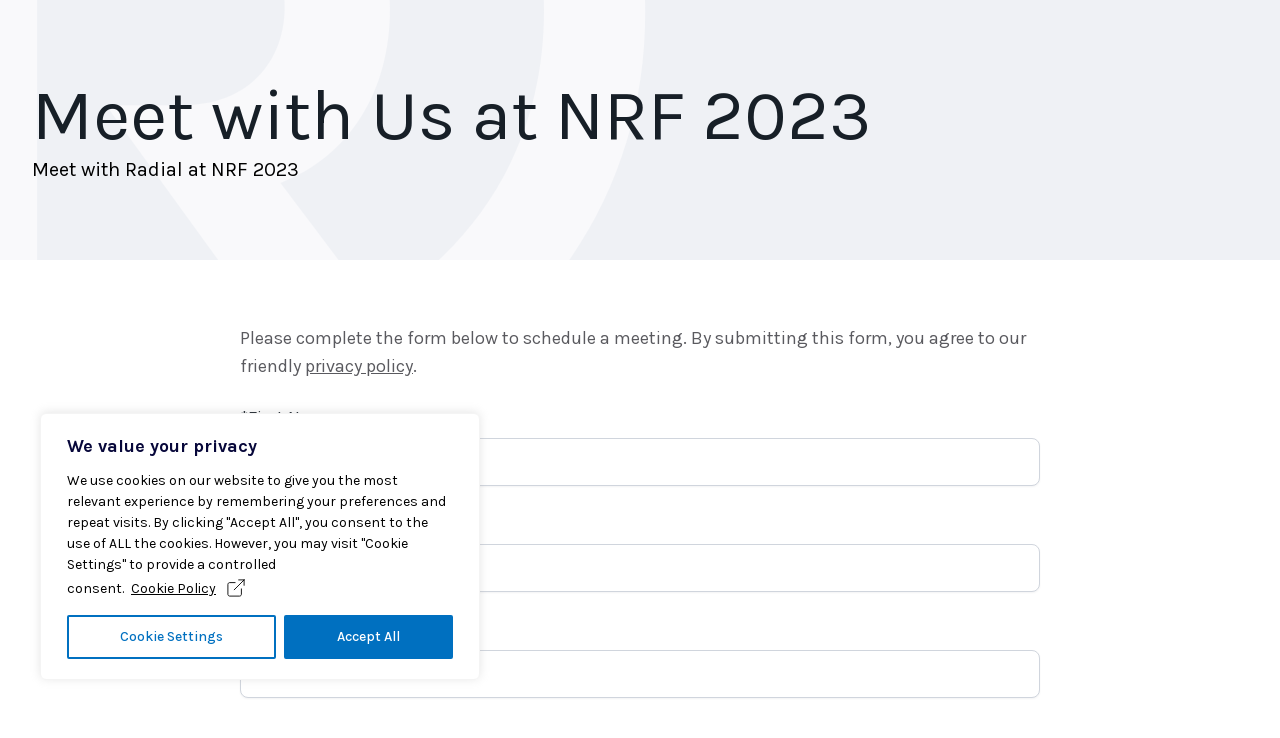

--- FILE ---
content_type: text/html; charset=UTF-8
request_url: https://www.radial.com/nrf2023/register
body_size: 33490
content:
<!DOCTYPE html>
<html lang="en-US">
<head>
	<meta charset="UTF-8" />
<script type="text/javascript">
/* <![CDATA[ */
var gform;gform||(document.addEventListener("gform_main_scripts_loaded",function(){gform.scriptsLoaded=!0}),document.addEventListener("gform/theme/scripts_loaded",function(){gform.themeScriptsLoaded=!0}),window.addEventListener("DOMContentLoaded",function(){gform.domLoaded=!0}),gform={domLoaded:!1,scriptsLoaded:!1,themeScriptsLoaded:!1,isFormEditor:()=>"function"==typeof InitializeEditor,callIfLoaded:function(o){return!(!gform.domLoaded||!gform.scriptsLoaded||!gform.themeScriptsLoaded&&!gform.isFormEditor()||(gform.isFormEditor()&&console.warn("The use of gform.initializeOnLoaded() is deprecated in the form editor context and will be removed in Gravity Forms 3.1."),o(),0))},initializeOnLoaded:function(o){gform.callIfLoaded(o)||(document.addEventListener("gform_main_scripts_loaded",()=>{gform.scriptsLoaded=!0,gform.callIfLoaded(o)}),document.addEventListener("gform/theme/scripts_loaded",()=>{gform.themeScriptsLoaded=!0,gform.callIfLoaded(o)}),window.addEventListener("DOMContentLoaded",()=>{gform.domLoaded=!0,gform.callIfLoaded(o)}))},hooks:{action:{},filter:{}},addAction:function(o,r,e,t){gform.addHook("action",o,r,e,t)},addFilter:function(o,r,e,t){gform.addHook("filter",o,r,e,t)},doAction:function(o){gform.doHook("action",o,arguments)},applyFilters:function(o){return gform.doHook("filter",o,arguments)},removeAction:function(o,r){gform.removeHook("action",o,r)},removeFilter:function(o,r,e){gform.removeHook("filter",o,r,e)},addHook:function(o,r,e,t,n){null==gform.hooks[o][r]&&(gform.hooks[o][r]=[]);var d=gform.hooks[o][r];null==n&&(n=r+"_"+d.length),gform.hooks[o][r].push({tag:n,callable:e,priority:t=null==t?10:t})},doHook:function(r,o,e){var t;if(e=Array.prototype.slice.call(e,1),null!=gform.hooks[r][o]&&((o=gform.hooks[r][o]).sort(function(o,r){return o.priority-r.priority}),o.forEach(function(o){"function"!=typeof(t=o.callable)&&(t=window[t]),"action"==r?t.apply(null,e):e[0]=t.apply(null,e)})),"filter"==r)return e[0]},removeHook:function(o,r,t,n){var e;null!=gform.hooks[o][r]&&(e=(e=gform.hooks[o][r]).filter(function(o,r,e){return!!(null!=n&&n!=o.tag||null!=t&&t!=o.priority)}),gform.hooks[o][r]=e)}});
/* ]]> */
</script>

	<meta name="viewport" content="width=device-width"/>
	<meta name='robots' content='index, follow, max-image-preview:large, max-snippet:-1, max-video-preview:-1' />
	<style>img:is([sizes="auto" i], [sizes^="auto," i]) { contain-intrinsic-size: 3000px 1500px }</style>
	    <script>
    (function() {
        var utmParams = ['utm_source', 'utm_medium', 'utm_campaign', 'utm_term', 'utm_content', 'gclid', 'fbclid'];
        var fieldMap = {"65":{"8":"utm_source","9":"utm_medium","10":"utm_campaign","11":"utm_term","12":"utm_content","23":"gclid"}};
        var urlParams = new URLSearchParams(window.location.search);

        // Capture UTM params from URL and store in cookies
        utmParams.forEach(function(param) {
            var value = urlParams.get(param);
            if (value && value !== 'PANTHEON_STRIPPED') {
                var expires = new Date();
                expires.setTime(expires.getTime() + (30 * 24 * 60 * 60 * 1000));
                document.cookie = param + '=' + encodeURIComponent(value) + ';expires=' + expires.toUTCString() + ';path=/;SameSite=Lax';
            }
        });

        function getCookie(name) {
            var match = document.cookie.match(new RegExp('(^| )' + name + '=([^;]+)'));
            return match ? decodeURIComponent(match[2]) : '';
        }

        function populateGFFields() {
            // Method 1: Use field mapping for known forms
            Object.keys(fieldMap).forEach(function(formId) {
                var formFields = fieldMap[formId];
                Object.keys(formFields).forEach(function(fieldId) {
                    var param = formFields[fieldId];
                    var value = getCookie(param);
                    if (value) {
                        // Target by specific input ID pattern: input_{formId}_{fieldId}
                        var input = document.getElementById('input_' + formId + '_' + fieldId);
                        if (input && (!input.value || input.value === 'PANTHEON_STRIPPED')) {
                            input.value = value;
                        }
                    }
                });
            });

            // Method 2: Fallback - populate by parameter name, class, or data attribute
            utmParams.forEach(function(param) {
                var value = getCookie(param);
                if (value) {
                    var selectors = [
                        'input[name="' + param + '"]',
                        'input[name*="[' + param + ']"]',
                        'input.' + param,
                        'input[data-utm="' + param + '"]',
                        'input[data-parameter="' + param + '"]'
                    ];
                    var fields = document.querySelectorAll(selectors.join(', '));
                    fields.forEach(function(field) {
                        if (!field.value || field.value === 'PANTHEON_STRIPPED') {
                            field.value = value;
                        }
                    });
                }
            });
        }

        // Run on DOM ready
        if (document.readyState === 'loading') {
            document.addEventListener('DOMContentLoaded', populateGFFields);
        } else {
            populateGFFields();
        }

        // Re-populate after Gravity Forms AJAX renders
        if (typeof jQuery !== 'undefined') {
            jQuery(document).on('gform_post_render', populateGFFields);
        }
    })();
    </script>
    <link rel="alternate" hreflang="en-us" href="https://www.radial.com/nrf2023/register" />
<link rel="alternate" hreflang="x-default" href="https://www.radial.com/nrf2023/register" />

	<!-- This site is optimized with the Yoast SEO Premium plugin v18.6 (Yoast SEO v26.1.1) - https://yoast.com/wordpress/plugins/seo/ -->
	<title>Meet with Us at NRF 2023 | Radial</title>
	<meta name="description" content="Meet with Radial, the leader in fulfillment and omnichannel operations across North America and Europe, at NRF 2023." />
	<link rel="canonical" href="https://www.radial.com/nrf2023/register" />
	<meta property="og:locale" content="en_US" />
	<meta property="og:type" content="article" />
	<meta property="og:title" content="Meet with Us at NRF 2023" />
	<meta property="og:description" content="Meet with Radial, the leader in fulfillment and omnichannel operations across North America and Europe, at NRF 2023." />
	<meta property="og:url" content="https://www.radial.com/nrf2023/register" />
	<meta property="og:site_name" content="Radial" />
	<meta property="article:publisher" content="https://www.facebook.com/RadialCorp/" />
	<meta property="article:modified_time" content="2023-09-07T15:48:36+00:00" />
	<meta property="og:image" content="https://www.radial.com/wp-content/uploads/2022/07/13/143dd9d4-011f-11ed-a9d6-5254005a3760.png" />
	<meta property="og:image:width" content="700" />
	<meta property="og:image:height" content="369" />
	<meta property="og:image:type" content="image/png" />
	<meta name="twitter:card" content="summary_large_image" />
	<meta name="twitter:site" content="@radialcorp" />
	<script type="application/ld+json" class="yoast-schema-graph">{"@context":"https://schema.org","@graph":[{"@type":"WebPage","@id":"https://www.radial.com/nrf2023/register","url":"https://www.radial.com/nrf2023/register","name":"Meet with Us at NRF 2023 | Radial","isPartOf":{"@id":"https://www.radial.com/#website"},"datePublished":"2022-10-13T18:15:47+00:00","dateModified":"2023-09-07T15:48:36+00:00","description":"Meet with Radial, the leader in fulfillment and omnichannel operations across North America and Europe, at NRF 2023.","breadcrumb":{"@id":"https://www.radial.com/nrf2023/register#breadcrumb"},"inLanguage":"en-US","potentialAction":[{"@type":"ReadAction","target":["https://www.radial.com/nrf2023/register"]}]},{"@type":"BreadcrumbList","@id":"https://www.radial.com/nrf2023/register#breadcrumb","itemListElement":[{"@type":"ListItem","position":1,"name":"Home","item":"https://www.radial.com/"},{"@type":"ListItem","position":2,"name":"NRF 2023","item":"https://www.radial.com/nrf2023"},{"@type":"ListItem","position":3,"name":"Meet with Us at NRF 2023"}]},{"@type":"WebSite","@id":"https://www.radial.com/#website","url":"https://www.radial.com/","name":"Radial","description":"","publisher":{"@id":"https://www.radial.com/#organization"},"potentialAction":[{"@type":"SearchAction","target":{"@type":"EntryPoint","urlTemplate":"https://www.radial.com/?s={search_term_string}"},"query-input":{"@type":"PropertyValueSpecification","valueRequired":true,"valueName":"search_term_string"}}],"inLanguage":"en-US"},{"@type":"Organization","@id":"https://www.radial.com/#organization","name":"Radial","url":"https://www.radial.com/","logo":{"@type":"ImageObject","inLanguage":"en-US","@id":"https://www.radial.com/#/schema/logo/image/","url":"https://www.radial.com/files/Radial-bpost-Group-logo-social.png","contentUrl":"https://www.radial.com/files/Radial-bpost-Group-logo-social.png","width":1280,"height":720,"caption":"Radial"},"image":{"@id":"https://www.radial.com/#/schema/logo/image/"},"sameAs":["https://www.facebook.com/RadialCorp/","https://x.com/radialcorp","https://www.linkedin.com/company/radial-inc/"]}]}</script>
	<!-- / Yoast SEO Premium plugin. -->


<link rel='dns-prefetch' href='//www.radial.com' />
<link rel='dns-prefetch' href='//www.google.com' />
<script type="text/javascript">
/* <![CDATA[ */
window._wpemojiSettings = {"baseUrl":"https:\/\/s.w.org\/images\/core\/emoji\/16.0.1\/72x72\/","ext":".png","svgUrl":"https:\/\/s.w.org\/images\/core\/emoji\/16.0.1\/svg\/","svgExt":".svg","source":{"concatemoji":"https:\/\/www.radial.com\/wp-includes\/js\/wp-emoji-release.min.js?ver=6.8.3"}};
/*! This file is auto-generated */
!function(s,n){var o,i,e;function c(e){try{var t={supportTests:e,timestamp:(new Date).valueOf()};sessionStorage.setItem(o,JSON.stringify(t))}catch(e){}}function p(e,t,n){e.clearRect(0,0,e.canvas.width,e.canvas.height),e.fillText(t,0,0);var t=new Uint32Array(e.getImageData(0,0,e.canvas.width,e.canvas.height).data),a=(e.clearRect(0,0,e.canvas.width,e.canvas.height),e.fillText(n,0,0),new Uint32Array(e.getImageData(0,0,e.canvas.width,e.canvas.height).data));return t.every(function(e,t){return e===a[t]})}function u(e,t){e.clearRect(0,0,e.canvas.width,e.canvas.height),e.fillText(t,0,0);for(var n=e.getImageData(16,16,1,1),a=0;a<n.data.length;a++)if(0!==n.data[a])return!1;return!0}function f(e,t,n,a){switch(t){case"flag":return n(e,"\ud83c\udff3\ufe0f\u200d\u26a7\ufe0f","\ud83c\udff3\ufe0f\u200b\u26a7\ufe0f")?!1:!n(e,"\ud83c\udde8\ud83c\uddf6","\ud83c\udde8\u200b\ud83c\uddf6")&&!n(e,"\ud83c\udff4\udb40\udc67\udb40\udc62\udb40\udc65\udb40\udc6e\udb40\udc67\udb40\udc7f","\ud83c\udff4\u200b\udb40\udc67\u200b\udb40\udc62\u200b\udb40\udc65\u200b\udb40\udc6e\u200b\udb40\udc67\u200b\udb40\udc7f");case"emoji":return!a(e,"\ud83e\udedf")}return!1}function g(e,t,n,a){var r="undefined"!=typeof WorkerGlobalScope&&self instanceof WorkerGlobalScope?new OffscreenCanvas(300,150):s.createElement("canvas"),o=r.getContext("2d",{willReadFrequently:!0}),i=(o.textBaseline="top",o.font="600 32px Arial",{});return e.forEach(function(e){i[e]=t(o,e,n,a)}),i}function t(e){var t=s.createElement("script");t.src=e,t.defer=!0,s.head.appendChild(t)}"undefined"!=typeof Promise&&(o="wpEmojiSettingsSupports",i=["flag","emoji"],n.supports={everything:!0,everythingExceptFlag:!0},e=new Promise(function(e){s.addEventListener("DOMContentLoaded",e,{once:!0})}),new Promise(function(t){var n=function(){try{var e=JSON.parse(sessionStorage.getItem(o));if("object"==typeof e&&"number"==typeof e.timestamp&&(new Date).valueOf()<e.timestamp+604800&&"object"==typeof e.supportTests)return e.supportTests}catch(e){}return null}();if(!n){if("undefined"!=typeof Worker&&"undefined"!=typeof OffscreenCanvas&&"undefined"!=typeof URL&&URL.createObjectURL&&"undefined"!=typeof Blob)try{var e="postMessage("+g.toString()+"("+[JSON.stringify(i),f.toString(),p.toString(),u.toString()].join(",")+"));",a=new Blob([e],{type:"text/javascript"}),r=new Worker(URL.createObjectURL(a),{name:"wpTestEmojiSupports"});return void(r.onmessage=function(e){c(n=e.data),r.terminate(),t(n)})}catch(e){}c(n=g(i,f,p,u))}t(n)}).then(function(e){for(var t in e)n.supports[t]=e[t],n.supports.everything=n.supports.everything&&n.supports[t],"flag"!==t&&(n.supports.everythingExceptFlag=n.supports.everythingExceptFlag&&n.supports[t]);n.supports.everythingExceptFlag=n.supports.everythingExceptFlag&&!n.supports.flag,n.DOMReady=!1,n.readyCallback=function(){n.DOMReady=!0}}).then(function(){return e}).then(function(){var e;n.supports.everything||(n.readyCallback(),(e=n.source||{}).concatemoji?t(e.concatemoji):e.wpemoji&&e.twemoji&&(t(e.twemoji),t(e.wpemoji)))}))}((window,document),window._wpemojiSettings);
/* ]]> */
</script>
<style id='wp-emoji-styles-inline-css' type='text/css'>

	img.wp-smiley, img.emoji {
		display: inline !important;
		border: none !important;
		box-shadow: none !important;
		height: 1em !important;
		width: 1em !important;
		margin: 0 0.07em !important;
		vertical-align: -0.1em !important;
		background: none !important;
		padding: 0 !important;
	}
</style>
<style id='classic-theme-styles-inline-css' type='text/css'>
/*! This file is auto-generated */
.wp-block-button__link{color:#fff;background-color:#32373c;border-radius:9999px;box-shadow:none;text-decoration:none;padding:calc(.667em + 2px) calc(1.333em + 2px);font-size:1.125em}.wp-block-file__button{background:#32373c;color:#fff;text-decoration:none}
</style>
<style id='global-styles-inline-css' type='text/css'>
:root{--wp--preset--aspect-ratio--square: 1;--wp--preset--aspect-ratio--4-3: 4/3;--wp--preset--aspect-ratio--3-4: 3/4;--wp--preset--aspect-ratio--3-2: 3/2;--wp--preset--aspect-ratio--2-3: 2/3;--wp--preset--aspect-ratio--16-9: 16/9;--wp--preset--aspect-ratio--9-16: 9/16;--wp--preset--color--black: #000000;--wp--preset--color--cyan-bluish-gray: #abb8c3;--wp--preset--color--white: #ffffff;--wp--preset--color--pale-pink: #f78da7;--wp--preset--color--vivid-red: #cf2e2e;--wp--preset--color--luminous-vivid-orange: #ff6900;--wp--preset--color--luminous-vivid-amber: #fcb900;--wp--preset--color--light-green-cyan: #7bdcb5;--wp--preset--color--vivid-green-cyan: #00d084;--wp--preset--color--pale-cyan-blue: #8ed1fc;--wp--preset--color--vivid-cyan-blue: #0693e3;--wp--preset--color--vivid-purple: #9b51e0;--wp--preset--gradient--vivid-cyan-blue-to-vivid-purple: linear-gradient(135deg,rgba(6,147,227,1) 0%,rgb(155,81,224) 100%);--wp--preset--gradient--light-green-cyan-to-vivid-green-cyan: linear-gradient(135deg,rgb(122,220,180) 0%,rgb(0,208,130) 100%);--wp--preset--gradient--luminous-vivid-amber-to-luminous-vivid-orange: linear-gradient(135deg,rgba(252,185,0,1) 0%,rgba(255,105,0,1) 100%);--wp--preset--gradient--luminous-vivid-orange-to-vivid-red: linear-gradient(135deg,rgba(255,105,0,1) 0%,rgb(207,46,46) 100%);--wp--preset--gradient--very-light-gray-to-cyan-bluish-gray: linear-gradient(135deg,rgb(238,238,238) 0%,rgb(169,184,195) 100%);--wp--preset--gradient--cool-to-warm-spectrum: linear-gradient(135deg,rgb(74,234,220) 0%,rgb(151,120,209) 20%,rgb(207,42,186) 40%,rgb(238,44,130) 60%,rgb(251,105,98) 80%,rgb(254,248,76) 100%);--wp--preset--gradient--blush-light-purple: linear-gradient(135deg,rgb(255,206,236) 0%,rgb(152,150,240) 100%);--wp--preset--gradient--blush-bordeaux: linear-gradient(135deg,rgb(254,205,165) 0%,rgb(254,45,45) 50%,rgb(107,0,62) 100%);--wp--preset--gradient--luminous-dusk: linear-gradient(135deg,rgb(255,203,112) 0%,rgb(199,81,192) 50%,rgb(65,88,208) 100%);--wp--preset--gradient--pale-ocean: linear-gradient(135deg,rgb(255,245,203) 0%,rgb(182,227,212) 50%,rgb(51,167,181) 100%);--wp--preset--gradient--electric-grass: linear-gradient(135deg,rgb(202,248,128) 0%,rgb(113,206,126) 100%);--wp--preset--gradient--midnight: linear-gradient(135deg,rgb(2,3,129) 0%,rgb(40,116,252) 100%);--wp--preset--font-size--small: 13px;--wp--preset--font-size--medium: 20px;--wp--preset--font-size--large: 36px;--wp--preset--font-size--x-large: 42px;--wp--preset--spacing--20: 0.44rem;--wp--preset--spacing--30: 0.67rem;--wp--preset--spacing--40: 1rem;--wp--preset--spacing--50: 1.5rem;--wp--preset--spacing--60: 2.25rem;--wp--preset--spacing--70: 3.38rem;--wp--preset--spacing--80: 5.06rem;--wp--preset--shadow--natural: 6px 6px 9px rgba(0, 0, 0, 0.2);--wp--preset--shadow--deep: 12px 12px 50px rgba(0, 0, 0, 0.4);--wp--preset--shadow--sharp: 6px 6px 0px rgba(0, 0, 0, 0.2);--wp--preset--shadow--outlined: 6px 6px 0px -3px rgba(255, 255, 255, 1), 6px 6px rgba(0, 0, 0, 1);--wp--preset--shadow--crisp: 6px 6px 0px rgba(0, 0, 0, 1);}:where(.is-layout-flex){gap: 0.5em;}:where(.is-layout-grid){gap: 0.5em;}body .is-layout-flex{display: flex;}.is-layout-flex{flex-wrap: wrap;align-items: center;}.is-layout-flex > :is(*, div){margin: 0;}body .is-layout-grid{display: grid;}.is-layout-grid > :is(*, div){margin: 0;}:where(.wp-block-columns.is-layout-flex){gap: 2em;}:where(.wp-block-columns.is-layout-grid){gap: 2em;}:where(.wp-block-post-template.is-layout-flex){gap: 1.25em;}:where(.wp-block-post-template.is-layout-grid){gap: 1.25em;}.has-black-color{color: var(--wp--preset--color--black) !important;}.has-cyan-bluish-gray-color{color: var(--wp--preset--color--cyan-bluish-gray) !important;}.has-white-color{color: var(--wp--preset--color--white) !important;}.has-pale-pink-color{color: var(--wp--preset--color--pale-pink) !important;}.has-vivid-red-color{color: var(--wp--preset--color--vivid-red) !important;}.has-luminous-vivid-orange-color{color: var(--wp--preset--color--luminous-vivid-orange) !important;}.has-luminous-vivid-amber-color{color: var(--wp--preset--color--luminous-vivid-amber) !important;}.has-light-green-cyan-color{color: var(--wp--preset--color--light-green-cyan) !important;}.has-vivid-green-cyan-color{color: var(--wp--preset--color--vivid-green-cyan) !important;}.has-pale-cyan-blue-color{color: var(--wp--preset--color--pale-cyan-blue) !important;}.has-vivid-cyan-blue-color{color: var(--wp--preset--color--vivid-cyan-blue) !important;}.has-vivid-purple-color{color: var(--wp--preset--color--vivid-purple) !important;}.has-black-background-color{background-color: var(--wp--preset--color--black) !important;}.has-cyan-bluish-gray-background-color{background-color: var(--wp--preset--color--cyan-bluish-gray) !important;}.has-white-background-color{background-color: var(--wp--preset--color--white) !important;}.has-pale-pink-background-color{background-color: var(--wp--preset--color--pale-pink) !important;}.has-vivid-red-background-color{background-color: var(--wp--preset--color--vivid-red) !important;}.has-luminous-vivid-orange-background-color{background-color: var(--wp--preset--color--luminous-vivid-orange) !important;}.has-luminous-vivid-amber-background-color{background-color: var(--wp--preset--color--luminous-vivid-amber) !important;}.has-light-green-cyan-background-color{background-color: var(--wp--preset--color--light-green-cyan) !important;}.has-vivid-green-cyan-background-color{background-color: var(--wp--preset--color--vivid-green-cyan) !important;}.has-pale-cyan-blue-background-color{background-color: var(--wp--preset--color--pale-cyan-blue) !important;}.has-vivid-cyan-blue-background-color{background-color: var(--wp--preset--color--vivid-cyan-blue) !important;}.has-vivid-purple-background-color{background-color: var(--wp--preset--color--vivid-purple) !important;}.has-black-border-color{border-color: var(--wp--preset--color--black) !important;}.has-cyan-bluish-gray-border-color{border-color: var(--wp--preset--color--cyan-bluish-gray) !important;}.has-white-border-color{border-color: var(--wp--preset--color--white) !important;}.has-pale-pink-border-color{border-color: var(--wp--preset--color--pale-pink) !important;}.has-vivid-red-border-color{border-color: var(--wp--preset--color--vivid-red) !important;}.has-luminous-vivid-orange-border-color{border-color: var(--wp--preset--color--luminous-vivid-orange) !important;}.has-luminous-vivid-amber-border-color{border-color: var(--wp--preset--color--luminous-vivid-amber) !important;}.has-light-green-cyan-border-color{border-color: var(--wp--preset--color--light-green-cyan) !important;}.has-vivid-green-cyan-border-color{border-color: var(--wp--preset--color--vivid-green-cyan) !important;}.has-pale-cyan-blue-border-color{border-color: var(--wp--preset--color--pale-cyan-blue) !important;}.has-vivid-cyan-blue-border-color{border-color: var(--wp--preset--color--vivid-cyan-blue) !important;}.has-vivid-purple-border-color{border-color: var(--wp--preset--color--vivid-purple) !important;}.has-vivid-cyan-blue-to-vivid-purple-gradient-background{background: var(--wp--preset--gradient--vivid-cyan-blue-to-vivid-purple) !important;}.has-light-green-cyan-to-vivid-green-cyan-gradient-background{background: var(--wp--preset--gradient--light-green-cyan-to-vivid-green-cyan) !important;}.has-luminous-vivid-amber-to-luminous-vivid-orange-gradient-background{background: var(--wp--preset--gradient--luminous-vivid-amber-to-luminous-vivid-orange) !important;}.has-luminous-vivid-orange-to-vivid-red-gradient-background{background: var(--wp--preset--gradient--luminous-vivid-orange-to-vivid-red) !important;}.has-very-light-gray-to-cyan-bluish-gray-gradient-background{background: var(--wp--preset--gradient--very-light-gray-to-cyan-bluish-gray) !important;}.has-cool-to-warm-spectrum-gradient-background{background: var(--wp--preset--gradient--cool-to-warm-spectrum) !important;}.has-blush-light-purple-gradient-background{background: var(--wp--preset--gradient--blush-light-purple) !important;}.has-blush-bordeaux-gradient-background{background: var(--wp--preset--gradient--blush-bordeaux) !important;}.has-luminous-dusk-gradient-background{background: var(--wp--preset--gradient--luminous-dusk) !important;}.has-pale-ocean-gradient-background{background: var(--wp--preset--gradient--pale-ocean) !important;}.has-electric-grass-gradient-background{background: var(--wp--preset--gradient--electric-grass) !important;}.has-midnight-gradient-background{background: var(--wp--preset--gradient--midnight) !important;}.has-small-font-size{font-size: var(--wp--preset--font-size--small) !important;}.has-medium-font-size{font-size: var(--wp--preset--font-size--medium) !important;}.has-large-font-size{font-size: var(--wp--preset--font-size--large) !important;}.has-x-large-font-size{font-size: var(--wp--preset--font-size--x-large) !important;}
:where(.wp-block-post-template.is-layout-flex){gap: 1.25em;}:where(.wp-block-post-template.is-layout-grid){gap: 1.25em;}
:where(.wp-block-columns.is-layout-flex){gap: 2em;}:where(.wp-block-columns.is-layout-grid){gap: 2em;}
:root :where(.wp-block-pullquote){font-size: 1.5em;line-height: 1.6;}
</style>
<link rel='stylesheet' id='geot-css-css' href='https://www.radial.com/wp-content/plugins/geotargetingwp/public/css/geotarget-public.min.css?ver=6.8.3' type='text/css' media='all' />
<link rel='stylesheet' id='ce_responsive-css' href='https://www.radial.com/wp-content/plugins/simple-embed-code/css/video-container.min.css?ver=2.5.1' type='text/css' media='all' />
<link rel='stylesheet' id='wpml-legacy-horizontal-list-0-css' href='https://www.radial.com/wp-content/plugins/sitepress-multilingual-cms/templates/language-switchers/legacy-list-horizontal/style.min.css?ver=1' type='text/css' media='all' />
<link rel='stylesheet' id='wpml-menu-item-0-css' href='https://www.radial.com/wp-content/plugins/sitepress-multilingual-cms/templates/language-switchers/menu-item/style.min.css?ver=1' type='text/css' media='all' />
<link rel='stylesheet' id='megamenu-css' href='https://www.radial.com/wp-content/uploads/maxmegamenu/style_en.css?ver=8097d8' type='text/css' media='all' />
<link rel='stylesheet' id='dashicons-css' href='https://www.radial.com/wp-includes/css/dashicons.min.css?ver=6.8.3' type='text/css' media='all' />
<link rel='stylesheet' id='theme-style-css' href='https://www.radial.com/wp-content/themes/radial/style.css?ver=6.8.3' type='text/css' media='all' />
<link rel='stylesheet' id='global-style-css' href='https://www.radial.com/wp-content/themes/radial/assets/css/main.css?ver=6.8.3' type='text/css' media='all' />
<link rel='stylesheet' id='gform_basic-css' href='https://www.radial.com/wp-content/plugins/gravityforms/assets/css/dist/basic.min.css?ver=2.9.24.2' type='text/css' media='all' />
<link rel='stylesheet' id='gform_theme_components-css' href='https://www.radial.com/wp-content/plugins/gravityforms/assets/css/dist/theme-components.min.css?ver=2.9.24.2' type='text/css' media='all' />
<link rel='stylesheet' id='gform_theme-css' href='https://www.radial.com/wp-content/plugins/gravityforms/assets/css/dist/theme.min.css?ver=2.9.24.2' type='text/css' media='all' />
<script type="text/javascript" src="https://www.radial.com/wp-content/themes/radial/assets/js/dist/security-policies.js?ver=6.8.3" id="security-policies-js"></script>
<script type="text/javascript" src="https://www.radial.com/wp-content/themes/radial/assets/js/dist/footer-menu.js?ver=6.8.3" id="theme-footer-menu-js"></script>
<script type="text/javascript" id="webtoffee-cookie-consent-js-extra">
/* <![CDATA[ */
var _wccConfig = {"_ipData":[],"_assetsURL":"https:\/\/www.radial.com\/wp-content\/plugins\/webtoffee-cookie-consent\/lite\/frontend\/images\/","_publicURL":"https:\/\/www.radial.com","_categories":[{"name":"Necessary","slug":"necessary","isNecessary":true,"ccpaDoNotSell":true,"cookies":[{"cookieID":"wt_consent","domain":"test-review-radial-site.pantheonsite.io","provider":""},{"cookieID":"rc::a","domain":"google.com","provider":"google.com"},{"cookieID":"rc::c","domain":"google.com","provider":"google.com"},{"cookieID":"__cf_bm","domain":".vimeo.com","provider":"cloudflare.com"},{"cookieID":"_cfuvid","domain":".vimeo.com","provider":""}],"active":true,"defaultConsent":{"gdpr":true,"ccpa":true},"foundNoCookieScript":false},{"name":"Functional","slug":"functional","isNecessary":false,"ccpaDoNotSell":true,"cookies":[{"cookieID":"Functional","domain":"radial.com","provider":""},{"cookieID":"li_gc","domain":".linkedin.com","provider":".linkedin.com|licdn.com"},{"cookieID":"lidc","domain":".linkedin.com","provider":".linkedin.com|licdn.com"}],"active":true,"defaultConsent":{"gdpr":false,"ccpa":false},"foundNoCookieScript":false},{"name":"Analytics","slug":"analytics","isNecessary":false,"ccpaDoNotSell":true,"cookies":[{"cookieID":"Analytics","domain":"radial.com","provider":""},{"cookieID":"pardot_utm_campaign","domain":"radial.com","provider":""},{"cookieID":"_gcl_au","domain":".radial.com","provider":"googletagmanager.com"},{"cookieID":"_ga","domain":".radial.com","provider":"google-analytics.com|googletagmanager.com\/gtag\/js"},{"cookieID":"_ga_*","domain":".radial.com","provider":"google-analytics.com|googletagmanager.com\/gtag\/js"},{"cookieID":"_fbp","domain":".radial.com","provider":"facebook.net"},{"cookieID":"pardot","domain":"info.radial.com","provider":"pardot.com"}],"active":true,"defaultConsent":{"gdpr":false,"ccpa":false},"foundNoCookieScript":false},{"name":"Performance","slug":"performance","isNecessary":false,"ccpaDoNotSell":true,"cookies":[],"active":true,"defaultConsent":{"gdpr":false,"ccpa":false},"foundNoCookieScript":false},{"name":"Advertisement","slug":"advertisement","isNecessary":false,"ccpaDoNotSell":true,"cookies":[{"cookieID":"bcookie","domain":".linkedin.com","provider":".linkedin.com|licdn.com"},{"cookieID":"visitor_id*","domain":"info.radial.com","provider":"pardot.com"},{"cookieID":"visitor_id*-hash","domain":"info.radial.com","provider":"pardot.com"},{"cookieID":"test_cookie","domain":".doubleclick.net","provider":"doubleclick.net"},{"cookieID":"YSC","domain":".youtube.com","provider":"youtube.com"},{"cookieID":"VISITOR_INFO1_LIVE","domain":".youtube.com","provider":"youtube.com"},{"cookieID":"VISITOR_PRIVACY_METADATA","domain":".youtube.com","provider":"youtube.com"},{"cookieID":"IDE","domain":".doubleclick.net","provider":"doubleclick.net"},{"cookieID":"yt.innertube::nextId","domain":"youtube.com","provider":"youtube.com"},{"cookieID":"yt.innertube::requests","domain":"youtube.com","provider":"youtube.com"}],"active":true,"defaultConsent":{"gdpr":false,"ccpa":false},"foundNoCookieScript":false},{"name":"Others","slug":"others","isNecessary":false,"ccpaDoNotSell":true,"cookies":[{"cookieID":"__Secure-ROLLOUT_TOKEN","domain":".youtube.com","provider":""},{"cookieID":"lpv138061","domain":"info.radial.com","provider":""},{"cookieID":"_zitok","domain":".www.radial.com","provider":""}],"active":true,"defaultConsent":{"gdpr":false,"ccpa":false},"foundNoCookieScript":false}],"_activeLaw":"gdpr","_rootDomain":"","_block":"1","_showBanner":"1","_bannerConfig":{"GDPR":{"settings":{"type":"box","position":"bottom-left","applicableLaw":"gdpr","preferenceCenter":"center","selectedRegion":"ALL","consentExpiry":365,"shortcodes":[{"key":"wcc_readmore","content":"<a href=\"https:\/\/www.radial.com\/legal\/radial-cookie-policy\" class=\"wcc-policy\" aria-label=\"Cookie Policy\" target=\"_blank\" rel=\"noopener\" data-tag=\"readmore-button\">Cookie Policy<\/a>","tag":"readmore-button","status":true,"attributes":{"rel":"nofollow","target":"_blank"}},{"key":"wcc_show_desc","content":"<button class=\"wcc-show-desc-btn\" data-tag=\"show-desc-button\" aria-label=\"Show more\">Show more<\/button>","tag":"show-desc-button","status":true,"attributes":[]},{"key":"wcc_hide_desc","content":"<button class=\"wcc-show-desc-btn\" data-tag=\"hide-desc-button\" aria-label=\"Show less\">Show less<\/button>","tag":"hide-desc-button","status":true,"attributes":[]},{"key":"wcc_category_toggle_label","content":"[wcc_{{status}}_category_label] [wcc_preference_{{category_slug}}_title]","tag":"","status":true,"attributes":[]},{"key":"wcc_enable_category_label","content":"Enable","tag":"","status":true,"attributes":[]},{"key":"wcc_disable_category_label","content":"Disable","tag":"","status":true,"attributes":[]},{"key":"wcc_video_placeholder","content":"<div class=\"video-placeholder-normal\" data-tag=\"video-placeholder\" id=\"[UNIQUEID]\"><p class=\"video-placeholder-text-normal\" data-tag=\"placeholder-title\">Please accept {category} cookies to access this content<\/p><\/div>","tag":"","status":true,"attributes":[]},{"key":"wcc_enable_optout_label","content":"Enable","tag":"","status":true,"attributes":[]},{"key":"wcc_disable_optout_label","content":"Disable","tag":"","status":true,"attributes":[]},{"key":"wcc_optout_toggle_label","content":"[wcc_{{status}}_optout_label] [wcc_optout_option_title]","tag":"","status":true,"attributes":[]},{"key":"wcc_optout_option_title","content":"Do Not Sell or Share My Personal Information","tag":"","status":true,"attributes":[]},{"key":"wcc_optout_close_label","content":"Close","tag":"","status":true,"attributes":[]}],"bannerEnabled":true},"behaviours":{"reloadBannerOnAccept":true,"loadAnalyticsByDefault":false,"animations":{"onLoad":"animate","onHide":"sticky"}},"config":{"revisitConsent":{"status":false,"tag":"revisit-consent","position":"bottom-left","meta":{"url":"#"},"styles":[],"elements":{"title":{"type":"text","tag":"revisit-consent-title","status":true,"styles":{"color":"#0056a7"}}}},"preferenceCenter":{"toggle":{"status":true,"tag":"detail-category-toggle","type":"toggle","states":{"active":{"styles":{"background-color":"#000000"}},"inactive":{"styles":{"background-color":"#D0D5D2"}}}},"poweredBy":{"status":false,"tag":"detail-powered-by","styles":{"background-color":"#EDEDED","color":"#293C5B"}}},"categoryPreview":{"status":false,"toggle":{"status":true,"tag":"detail-category-preview-toggle","type":"toggle","states":{"active":{"styles":{"background-color":"#000000"}},"inactive":{"styles":{"background-color":"#D0D5D2"}}}}},"videoPlaceholder":{"status":true,"styles":{"background-color":"#000000","border-color":"#000000","color":"#ffffff"}},"readMore":{"status":true,"tag":"readmore-button","type":"link","meta":{"noFollow":true,"newTab":true},"styles":{"color":"#000000","background-color":"transparent","border-color":"transparent"}},"auditTable":{"status":false},"optOption":{"status":true,"toggle":{"status":true,"tag":"optout-option-toggle","type":"toggle","states":{"active":{"styles":{"background-color":"#000000"}},"inactive":{"styles":{"background-color":"#FFFFFF"}}}},"gpcOption":false}}}},"_version":"3.4.4","_logConsent":"1","_tags":[{"tag":"accept-button","styles":{"color":"#FFFFFF","background-color":"#0070C0","border-color":"#0070C0"}},{"tag":"reject-button","styles":{"color":"#000000","background-color":"transparent","border-color":"#000000"}},{"tag":"settings-button","styles":{"color":"#0070C0","background-color":"transparent","border-color":"#0070C0"}},{"tag":"readmore-button","styles":{"color":"#000000","background-color":"transparent","border-color":"transparent"}},{"tag":"donotsell-button","styles":{"color":"#1863dc","background-color":"transparent","border-color":"transparent"}},{"tag":"accept-button","styles":{"color":"#FFFFFF","background-color":"#0070C0","border-color":"#0070C0"}},{"tag":"revisit-consent","styles":[]}],"_rtl":"","_lawSelected":["GDPR"],"_restApiUrl":"https:\/\/directory.cookieyes.com\/api\/v1\/ip","_renewConsent":"1745336115880","_restrictToCA":"","_customEvents":"","_ccpaAllowedRegions":[],"_gdprAllowedRegions":[],"_closeButtonAction":"reject","_ssl":"1","_providersToBlock":[{"re":".linkedin.com|licdn.com","categories":["functional","advertisement"]},{"re":"facebook.net","categories":["analytics"]},{"re":"pardot.com","categories":["analytics","advertisement"]},{"re":"doubleclick.net","categories":["advertisement"]},{"re":"youtube.com","categories":["advertisement"]}]};
var _wccStyles = {"css":{"GDPR":".wcc-overlay{background: #000000; opacity: 0.4; position: fixed; top: 0; left: 0; width: 100%; height: 100%; z-index: 99999999;}.wcc-hide{display: none;}.wcc-btn-revisit-wrapper{display: flex; padding: 6px; border-radius: 8px; opacity: 0px; background-color:#ffffff; box-shadow: 0px 3px 10px 0px #798da04d;  align-items: center; justify-content: center;   position: fixed; z-index: 999999; cursor: pointer;}.wcc-revisit-bottom-left{bottom: 15px; left: 15px;}.wcc-revisit-bottom-right{bottom: 15px; right: 15px;}.wcc-btn-revisit-wrapper .wcc-btn-revisit{display: flex; align-items: center; justify-content: center; background: none; border: none; cursor: pointer; position: relative; margin: 0; padding: 0;}.wcc-btn-revisit-wrapper .wcc-btn-revisit img{max-width: fit-content; margin: 0; } .wcc-btn-revisit-wrapper .wcc-revisit-help-text{font-size:14px; margin-left:4px; display:none;}.wcc-btn-revisit-wrapper:hover .wcc-revisit-help-text, .wcc-btn-revisit-wrapper:focus-within .wcc-revisit-help-text { display: block;}.wcc-revisit-hide{display: none;}.wcc-preference-btn:hover{cursor:pointer; text-decoration:underline;}.wcc-cookie-audit-table { font-family: inherit; border-collapse: collapse; width: 100%;} .wcc-cookie-audit-table th, .wcc-cookie-audit-table td {text-align: left; padding: 10px; font-size: 12px; color: #000000; word-break: normal; background-color: #d9dfe7; border: 1px solid #cbced6;} .wcc-cookie-audit-table tr:nth-child(2n + 1) td { background: #f1f5fa; }.wcc-consent-container{position: fixed; width: 440px; box-sizing: border-box; z-index: 9999999; border-radius: 6px;}.wcc-consent-container .wcc-consent-bar{background: #ffffff; border: 1px solid; padding: 20px 26px; box-shadow: 0 -1px 10px 0 #acabab4d; border-radius: 6px;}.wcc-box-bottom-left{bottom: 40px; left: 40px;}.wcc-box-bottom-right{bottom: 40px; right: 40px;}.wcc-box-top-left{top: 40px; left: 40px;}.wcc-box-top-right{top: 40px; right: 40px;}.wcc-custom-brand-logo-wrapper .wcc-custom-brand-logo{width: 100px; height: auto; margin: 0 0 12px 0;}.wcc-notice .wcc-title{color: #212121; font-weight: 700; font-size: 18px; line-height: 24px; margin: 0 0 12px 0;}.wcc-notice-des *,.wcc-preference-content-wrapper *,.wcc-accordion-header-des *,.wcc-gpc-wrapper .wcc-gpc-desc *{font-size: 14px;}.wcc-notice-des{color: #212121; font-size: 14px; line-height: 24px; font-weight: 400;}.wcc-notice-des img{height: 25px; width: 25px;}.wcc-consent-bar .wcc-notice-des p,.wcc-gpc-wrapper .wcc-gpc-desc p,.wcc-preference-body-wrapper .wcc-preference-content-wrapper p,.wcc-accordion-header-wrapper .wcc-accordion-header-des p,.wcc-cookie-des-table li div:last-child p{color: inherit; margin-top: 0;}.wcc-notice-des P:last-child,.wcc-preference-content-wrapper p:last-child,.wcc-cookie-des-table li div:last-child p:last-child,.wcc-gpc-wrapper .wcc-gpc-desc p:last-child{margin-bottom: 0;}.wcc-notice-des a.wcc-policy,.wcc-notice-des button.wcc-policy{font-size: 14px; color: #1863dc; white-space: nowrap; cursor: pointer; background: transparent; border: 1px solid; text-decoration: underline;}.wcc-notice-des button.wcc-policy{padding: 0;}.wcc-notice-des a.wcc-policy:focus-visible,.wcc-notice-des button.wcc-policy:focus-visible,.wcc-preference-content-wrapper .wcc-show-desc-btn:focus-visible,.wcc-accordion-header .wcc-accordion-btn:focus-visible,.wcc-preference-header .wcc-btn-close:focus-visible,.wcc-switch input[type=\"checkbox\"]:focus-visible,.wcc-footer-wrapper a:focus-visible,.wcc-btn:focus-visible{outline: 2px solid #1863dc; outline-offset: 2px;}.wcc-btn:focus:not(:focus-visible),.wcc-accordion-header .wcc-accordion-btn:focus:not(:focus-visible),.wcc-preference-content-wrapper .wcc-show-desc-btn:focus:not(:focus-visible),.wcc-btn-revisit-wrapper .wcc-btn-revisit:focus:not(:focus-visible),.wcc-preference-header .wcc-btn-close:focus:not(:focus-visible),.wcc-consent-bar .wcc-banner-btn-close:focus:not(:focus-visible){outline: 0;}button.wcc-show-desc-btn:not(:hover):not(:active){color: #1863dc; background: transparent;}button.wcc-accordion-btn:not(:hover):not(:active),button.wcc-banner-btn-close:not(:hover):not(:active),button.wcc-btn-revisit:not(:hover):not(:active),button.wcc-btn-close:not(:hover):not(:active){background: transparent;}.wcc-consent-bar button:hover,.wcc-modal.wcc-modal-open button:hover,.wcc-consent-bar button:focus,.wcc-modal.wcc-modal-open button:focus{text-decoration: none;}.wcc-notice-btn-wrapper{display: flex; justify-content: flex-start; align-items: center; flex-wrap: wrap; margin-top: 16px;}.wcc-notice-btn-wrapper .wcc-btn{text-shadow: none; box-shadow: none;}.wcc-btn{flex: auto; max-width: 100%; font-size: 14px; font-family: inherit; line-height: 24px; padding: 8px; font-weight: 500; margin: 0 8px 0 0; border-radius: 2px; cursor: pointer; text-align: center; text-transform: none; min-height: 0;}.wcc-btn:hover{opacity: 0.8;}.wcc-btn-customize{color: #1863dc; background: transparent; border: 2px solid #1863dc;}.wcc-btn-reject{color: #1863dc; background: transparent; border: 2px solid #1863dc;}.wcc-btn-accept{background: #1863dc; color: #ffffff; border: 2px solid #1863dc;}.wcc-btn:last-child{margin-right: 0;}@media (max-width: 576px){.wcc-box-bottom-left{bottom: 0; left: 0;}.wcc-box-bottom-right{bottom: 0; right: 0;}.wcc-box-top-left{top: 0; left: 0;}.wcc-box-top-right{top: 0; right: 0;}}@media (max-width: 440px){.wcc-box-bottom-left, .wcc-box-bottom-right, .wcc-box-top-left, .wcc-box-top-right{width: 100%; max-width: 100%;}.wcc-consent-container .wcc-consent-bar{padding: 20px 0;}.wcc-custom-brand-logo-wrapper, .wcc-notice .wcc-title, .wcc-notice-des, .wcc-notice-btn-wrapper{padding: 0 24px;}.wcc-notice-des{max-height: 40vh; overflow-y: scroll;}.wcc-notice-btn-wrapper{flex-direction: column; margin-top: 0;}.wcc-btn{width: 100%; margin: 10px 0 0 0;}.wcc-notice-btn-wrapper .wcc-btn-customize{order: 2;}.wcc-notice-btn-wrapper .wcc-btn-reject{order: 3;}.wcc-notice-btn-wrapper .wcc-btn-accept{order: 1; margin-top: 16px;}}@media (max-width: 352px){.wcc-notice .wcc-title{font-size: 16px;}.wcc-notice-des *{font-size: 12px;}.wcc-notice-des, .wcc-btn{font-size: 12px;}}.wcc-modal.wcc-modal-open{display: flex; visibility: visible; -webkit-transform: translate(-50%, -50%); -moz-transform: translate(-50%, -50%); -ms-transform: translate(-50%, -50%); -o-transform: translate(-50%, -50%); transform: translate(-50%, -50%); top: 50%; left: 50%; transition: all 1s ease;}.wcc-modal{box-shadow: 0 32px 68px rgba(0, 0, 0, 0.3); margin: 0 auto; position: fixed; max-width: 100%; background: #ffffff; top: 50%; box-sizing: border-box; border-radius: 6px; z-index: 999999999; color: #212121; -webkit-transform: translate(-50%, 100%); -moz-transform: translate(-50%, 100%); -ms-transform: translate(-50%, 100%); -o-transform: translate(-50%, 100%); transform: translate(-50%, 100%); visibility: hidden; transition: all 0s ease;}.wcc-preference-center{max-height: 79vh; overflow: hidden; width: 845px; overflow: hidden; flex: 1 1 0; display: flex; flex-direction: column; border-radius: 6px;}.wcc-preference-header{display: flex; align-items: center; justify-content: space-between; padding: 22px 24px; border-bottom: 1px solid;}.wcc-preference-header .wcc-preference-title{font-size: 18px; font-weight: 700; line-height: 24px;}.wcc-google-privacy-url a {text-decoration:none;color: #1863dc;cursor:pointer;} .wcc-preference-header .wcc-btn-close{margin: 0; cursor: pointer; vertical-align: middle; padding: 0; background: none; border: none; width: auto; height: auto; min-height: 0; line-height: 0; text-shadow: none; box-shadow: none;}.wcc-preference-header .wcc-btn-close img{margin: 0; height: 10px; width: 10px;}.wcc-preference-body-wrapper{padding: 0 24px; flex: 1; overflow: auto; box-sizing: border-box;}.wcc-preference-content-wrapper,.wcc-gpc-wrapper .wcc-gpc-desc,.wcc-google-privacy-policy{font-size: 14px; line-height: 24px; font-weight: 400; padding: 12px 0;}.wcc-preference-content-wrapper{border-bottom: 1px solid;}.wcc-preference-content-wrapper img{height: 25px; width: 25px;}.wcc-preference-content-wrapper .wcc-show-desc-btn{font-size: 14px; font-family: inherit; color: #1863dc; text-decoration: none; line-height: 24px; padding: 0; margin: 0; white-space: nowrap; cursor: pointer; background: transparent; border-color: transparent; text-transform: none; min-height: 0; text-shadow: none; box-shadow: none;}.wcc-accordion-wrapper{margin-bottom: 10px;}.wcc-accordion{border-bottom: 1px solid;}.wcc-accordion:last-child{border-bottom: none;}.wcc-accordion .wcc-accordion-item{display: flex; margin-top: 10px;}.wcc-accordion .wcc-accordion-body{display: none;}.wcc-accordion.wcc-accordion-active .wcc-accordion-body{display: block; padding: 0 22px; margin-bottom: 16px;}.wcc-accordion-header-wrapper{cursor: pointer; width: 100%;}.wcc-accordion-item .wcc-accordion-header{display: flex; justify-content: space-between; align-items: center;}.wcc-accordion-header .wcc-accordion-btn{font-size: 16px; font-family: inherit; color: #212121; line-height: 24px; background: none; border: none; font-weight: 700; padding: 0; margin: 0; cursor: pointer; text-transform: none; min-height: 0; text-shadow: none; box-shadow: none;}.wcc-accordion-header .wcc-always-active{color: #008000; font-weight: 600; line-height: 24px; font-size: 14px;}.wcc-accordion-header-des{font-size: 14px; line-height: 24px; margin: 10px 0 16px 0;}.wcc-accordion-chevron{margin-right: 22px; position: relative; cursor: pointer;}.wcc-accordion-chevron-hide{display: none;}.wcc-accordion .wcc-accordion-chevron i::before{content: \"\"; position: absolute; border-right: 1.4px solid; border-bottom: 1.4px solid; border-color: inherit; height: 6px; width: 6px; -webkit-transform: rotate(-45deg); -moz-transform: rotate(-45deg); -ms-transform: rotate(-45deg); -o-transform: rotate(-45deg); transform: rotate(-45deg); transition: all 0.2s ease-in-out; top: 8px;}.wcc-accordion.wcc-accordion-active .wcc-accordion-chevron i::before{-webkit-transform: rotate(45deg); -moz-transform: rotate(45deg); -ms-transform: rotate(45deg); -o-transform: rotate(45deg); transform: rotate(45deg);}.wcc-audit-table{background: #f4f4f4; border-radius: 6px;}.wcc-audit-table .wcc-empty-cookies-text{color: inherit; font-size: 12px; line-height: 24px; margin: 0; padding: 10px;}.wcc-audit-table .wcc-cookie-des-table{font-size: 12px; line-height: 24px; font-weight: normal; padding: 15px 10px; border-bottom: 1px solid; border-bottom-color: inherit; margin: 0;}.wcc-audit-table .wcc-cookie-des-table:last-child{border-bottom: none;}.wcc-audit-table .wcc-cookie-des-table li{list-style-type: none; display: flex; padding: 3px 0;}.wcc-audit-table .wcc-cookie-des-table li:first-child{padding-top: 0;}.wcc-cookie-des-table li div:first-child{width: 100px; font-weight: 600; word-break: break-word; word-wrap: break-word;}.wcc-cookie-des-table li div:last-child{flex: 1; word-break: break-word; word-wrap: break-word; margin-left: 8px;}.wcc-footer-shadow{display: block; width: 100%; height: 40px; background: linear-gradient(180deg, rgba(255, 255, 255, 0) 0%, #ffffff 100%); position: absolute; bottom: calc(100% - 1px);}.wcc-footer-wrapper{position: relative;}.wcc-prefrence-btn-wrapper{display: flex; flex-wrap: wrap; align-items: center; justify-content: center; padding: 22px 24px; border-top: 1px solid;}.wcc-prefrence-btn-wrapper .wcc-btn{flex: auto; max-width: 100%; text-shadow: none; box-shadow: none;}.wcc-btn-preferences{color: #1863dc; background: transparent; border: 2px solid #1863dc;}.wcc-preference-header,.wcc-preference-body-wrapper,.wcc-preference-content-wrapper,.wcc-accordion-wrapper,.wcc-accordion,.wcc-accordion-wrapper,.wcc-footer-wrapper,.wcc-prefrence-btn-wrapper{border-color: inherit;}@media (max-width: 845px){.wcc-modal{max-width: calc(100% - 16px);}}@media (max-width: 576px){.wcc-modal{max-width: 100%;}.wcc-preference-center{max-height: 100vh;}.wcc-prefrence-btn-wrapper{flex-direction: column;}.wcc-accordion.wcc-accordion-active .wcc-accordion-body{padding-right: 0;}.wcc-prefrence-btn-wrapper .wcc-btn{width: 100%; margin: 10px 0 0 0;}.wcc-prefrence-btn-wrapper .wcc-btn-reject{order: 3;}.wcc-prefrence-btn-wrapper .wcc-btn-accept{order: 1; margin-top: 0;}.wcc-prefrence-btn-wrapper .wcc-btn-preferences{order: 2;}}@media (max-width: 425px){.wcc-accordion-chevron{margin-right: 15px;}.wcc-notice-btn-wrapper{margin-top: 0;}.wcc-accordion.wcc-accordion-active .wcc-accordion-body{padding: 0 15px;}}@media (max-width: 352px){.wcc-preference-header .wcc-preference-title{font-size: 16px;}.wcc-preference-header{padding: 16px 24px;}.wcc-preference-content-wrapper *, .wcc-accordion-header-des *{font-size: 12px;}.wcc-preference-content-wrapper, .wcc-preference-content-wrapper .wcc-show-more, .wcc-accordion-header .wcc-always-active, .wcc-accordion-header-des, .wcc-preference-content-wrapper .wcc-show-desc-btn, .wcc-notice-des a.wcc-policy{font-size: 12px;}.wcc-accordion-header .wcc-accordion-btn{font-size: 14px;}}.wcc-switch{display: flex;}.wcc-switch input[type=\"checkbox\"]{position: relative; width: 44px; height: 24px; margin: 0; background: #d0d5d2; -webkit-appearance: none; border-radius: 50px; cursor: pointer; outline: 0; border: none; top: 0;}.wcc-switch input[type=\"checkbox\"]:checked{background: #1863dc;}.wcc-switch input[type=\"checkbox\"]:before{position: absolute; content: \"\"; height: 20px; width: 20px; left: 2px; bottom: 2px; border-radius: 50%; background-color: white; -webkit-transition: 0.4s; transition: 0.4s; margin: 0;}.wcc-switch input[type=\"checkbox\"]:after{display: none;}.wcc-switch input[type=\"checkbox\"]:checked:before{-webkit-transform: translateX(20px); -ms-transform: translateX(20px); transform: translateX(20px);}@media (max-width: 425px){.wcc-switch input[type=\"checkbox\"]{width: 38px; height: 21px;}.wcc-switch input[type=\"checkbox\"]:before{height: 17px; width: 17px;}.wcc-switch input[type=\"checkbox\"]:checked:before{-webkit-transform: translateX(17px); -ms-transform: translateX(17px); transform: translateX(17px);}}.wcc-consent-bar .wcc-banner-btn-close{position: absolute; right: 14px; top: 14px; background: none; border: none; cursor: pointer; padding: 0; margin: 0; min-height: 0; line-height: 0; height: auto; width: auto; text-shadow: none; box-shadow: none;}.wcc-consent-bar .wcc-banner-btn-close img{height: 10px; width: 10px; margin: 0;}.wcc-notice-group{font-size: 14px; line-height: 24px; font-weight: 400; color: #212121;}.wcc-notice-btn-wrapper .wcc-btn-do-not-sell{font-size: 14px; line-height: 24px; padding: 6px 0; margin: 0; font-weight: 500; background: none; border-radius: 2px; border: none; white-space: nowrap; cursor: pointer; text-align: left; color: #1863dc; background: transparent; border-color: transparent; box-shadow: none; text-shadow: none;}.wcc-consent-bar .wcc-banner-btn-close:focus-visible,.wcc-notice-btn-wrapper .wcc-btn-do-not-sell:focus-visible,.wcc-opt-out-btn-wrapper .wcc-btn:focus-visible,.wcc-opt-out-checkbox-wrapper input[type=\"checkbox\"].wcc-opt-out-checkbox:focus-visible{outline: 2px solid #1863dc; outline-offset: 2px;}@media (max-width: 440px){.wcc-consent-container{width: 100%;}}@media (max-width: 352px){.wcc-notice-des a.wcc-policy, .wcc-notice-btn-wrapper .wcc-btn-do-not-sell{font-size: 12px;}}.wcc-opt-out-wrapper{padding: 12px 0;}.wcc-opt-out-wrapper .wcc-opt-out-checkbox-wrapper{display: flex; align-items: center;}.wcc-opt-out-checkbox-wrapper .wcc-opt-out-checkbox-label{font-size: 16px; font-weight: 700; line-height: 24px; margin: 0 0 0 12px; cursor: pointer;}.wcc-opt-out-checkbox-wrapper input[type=\"checkbox\"].wcc-opt-out-checkbox{background-color: #ffffff; border: 1px solid black; width: 20px; height: 18.5px; margin: 0; -webkit-appearance: none; position: relative; display: flex; align-items: center; justify-content: center; border-radius: 2px; cursor: pointer;}.wcc-opt-out-checkbox-wrapper input[type=\"checkbox\"].wcc-opt-out-checkbox:checked{background-color: #1863dc; border: none;}.wcc-opt-out-checkbox-wrapper input[type=\"checkbox\"].wcc-opt-out-checkbox:checked::after{left: 6px; bottom: 4px; width: 7px; height: 13px; border: solid #ffffff; border-width: 0 3px 3px 0; border-radius: 2px; -webkit-transform: rotate(45deg); -ms-transform: rotate(45deg); transform: rotate(45deg); content: \"\"; position: absolute; box-sizing: border-box;}.wcc-opt-out-checkbox-wrapper.wcc-disabled .wcc-opt-out-checkbox-label,.wcc-opt-out-checkbox-wrapper.wcc-disabled input[type=\"checkbox\"].wcc-opt-out-checkbox{cursor: no-drop;}.wcc-gpc-wrapper{margin: 0 0 0 32px;}.wcc-footer-wrapper .wcc-opt-out-btn-wrapper{display: flex; flex-wrap: wrap; align-items: center; justify-content: center; padding: 22px 24px;}.wcc-opt-out-btn-wrapper .wcc-btn{flex: auto; max-width: 100%; text-shadow: none; box-shadow: none;}.wcc-opt-out-btn-wrapper .wcc-btn-cancel{border: 1px solid #dedfe0; background: transparent; color: #858585;}.wcc-opt-out-btn-wrapper .wcc-btn-confirm{background: #1863dc; color: #ffffff; border: 1px solid #1863dc;}@media (max-width: 352px){.wcc-opt-out-checkbox-wrapper .wcc-opt-out-checkbox-label{font-size: 14px;}.wcc-gpc-wrapper .wcc-gpc-desc, .wcc-gpc-wrapper .wcc-gpc-desc *{font-size: 12px;}.wcc-opt-out-checkbox-wrapper input[type=\"checkbox\"].wcc-opt-out-checkbox{width: 16px; height: 16px;}.wcc-opt-out-checkbox-wrapper input[type=\"checkbox\"].wcc-opt-out-checkbox:checked::after{left: 5px; bottom: 4px; width: 3px; height: 9px;}.wcc-gpc-wrapper{margin: 0 0 0 28px;}}.video-placeholder-youtube{background-size: 100% 100%; background-position: center; background-repeat: no-repeat; background-color: #b2b0b059; position: relative; display: flex; align-items: center; justify-content: center; max-width: 100%;}.video-placeholder-text-youtube{text-align: center; align-items: center; padding: 10px 16px; background-color: #000000cc; color: #ffffff; border: 1px solid; border-radius: 2px; cursor: pointer;}.video-placeholder-text-youtube:hover{text-decoration:underline;}.video-placeholder-normal{background-image: url(\"\/wp-content\/plugins\/webtoffee-cookie-consent\/lite\/frontend\/images\/placeholder.svg\"); background-size: 80px; background-position: center; background-repeat: no-repeat; background-color: #b2b0b059; position: relative; display: flex; align-items: flex-end; justify-content: center; max-width: 100%;}.video-placeholder-text-normal{align-items: center; padding: 10px 16px; text-align: center; border: 1px solid; border-radius: 2px; cursor: pointer;}.wcc-rtl{direction: rtl; text-align: right;}.wcc-rtl .wcc-banner-btn-close{left: 9px; right: auto;}.wcc-rtl .wcc-notice-btn-wrapper .wcc-btn:last-child{margin-right: 8px;}.wcc-rtl .wcc-notice-btn-wrapper .wcc-btn:first-child{margin-right: 0;}.wcc-rtl .wcc-notice-btn-wrapper{margin-left: 0; margin-right: 15px;}.wcc-rtl .wcc-prefrence-btn-wrapper .wcc-btn{margin-right: 8px;}.wcc-rtl .wcc-prefrence-btn-wrapper .wcc-btn:first-child{margin-right: 0;}.wcc-rtl .wcc-accordion .wcc-accordion-chevron i::before{border: none; border-left: 1.4px solid; border-top: 1.4px solid; left: 12px;}.wcc-rtl .wcc-accordion.wcc-accordion-active .wcc-accordion-chevron i::before{-webkit-transform: rotate(-135deg); -moz-transform: rotate(-135deg); -ms-transform: rotate(-135deg); -o-transform: rotate(-135deg); transform: rotate(-135deg);}@media (max-width: 768px){.wcc-rtl .wcc-notice-btn-wrapper{margin-right: 0;}}@media (max-width: 576px){.wcc-rtl .wcc-notice-btn-wrapper .wcc-btn:last-child{margin-right: 0;}.wcc-rtl .wcc-prefrence-btn-wrapper .wcc-btn{margin-right: 0;}.wcc-rtl .wcc-accordion.wcc-accordion-active .wcc-accordion-body{padding: 0 22px 0 0;}}@media (max-width: 425px){.wcc-rtl .wcc-accordion.wcc-accordion-active .wcc-accordion-body{padding: 0 15px 0 0;}}@media (max-width: 440px){.wcc-consent-bar .wcc-banner-btn-close,.wcc-preference-header .wcc-btn-close{padding: 17px;}.wcc-consent-bar .wcc-banner-btn-close {right: 2px; top: 6px; } .wcc-preference-header{padding: 12px 0 12px 24px;}} @media (min-width: 768px) and (max-width: 1024px) {.wcc-consent-bar .wcc-banner-btn-close,.wcc-preference-header .wcc-btn-close{padding: 17px;}.wcc-consent-bar .wcc-banner-btn-close {right: 2px; top: 6px; } .wcc-preference-header{padding: 12px 0 12px 24px;}}.wcc-rtl .wcc-opt-out-btn-wrapper .wcc-btn{margin-right: 12px;}.wcc-rtl .wcc-opt-out-btn-wrapper .wcc-btn:first-child{margin-right: 0;}.wcc-rtl .wcc-opt-out-checkbox-wrapper .wcc-opt-out-checkbox-label{margin: 0 12px 0 0;}@media (max-height: 480px) {.wcc-consent-container {max-height: 100vh; overflow-y: scroll;} .wcc-notice-des { max-height: unset; overflow-y: unset; } .wcc-preference-center { height: 100vh; overflow: auto; } .wcc-preference-center .wcc-preference-body-wrapper { overflow: unset; } }"}};
var _wccApi = {"base":"https:\/\/www.radial.com\/wp-json\/wcc\/v1\/","nonce":"deec76fef0"};
var _wccGCMConfig = {"_mode":"advanced","_urlPassthrough":"","_debugMode":"","_redactData":"","_regions":[],"_wccBypass":"","wait_for_update":"500","_isGTMTemplate":""};
/* ]]> */
</script>
<script type="text/javascript" src="https://www.radial.com/wp-content/plugins/webtoffee-cookie-consent/lite/frontend/js/script.min.js?ver=3.4.4" id="webtoffee-cookie-consent-js"></script>
<script type="text/javascript" src="https://www.radial.com/wp-content/plugins/webtoffee-cookie-consent/lite/frontend/js/gcm.min.js?ver=3.4.4" id="webtoffee-cookie-consent-gcm-js"></script>
<script type="text/javascript" id="jquery-core-js-extra">
/* <![CDATA[ */
var pp = {"ajax_url":"https:\/\/www.radial.com\/wp-admin\/admin-ajax.php"};
/* ]]> */
</script>
<script type="text/javascript" src="https://www.radial.com/wp-includes/js/jquery/jquery.min.js?ver=3.7.1" id="jquery-core-js"></script>
<script type="text/javascript" src="https://www.radial.com/wp-includes/js/jquery/jquery-migrate.min.js?ver=3.4.1" id="jquery-migrate-js"></script>
<script type="text/javascript" src="https://www.radial.com/wp-content/plugins/radial-pardot/script.js?ver=6.8.3" id="radial-pardot-js" data-cookieyes="cookieyes-analytics"></script><script type="text/javascript" src="https://www.radial.com/wp-content/themes/radial/assets/js/web-components-polyfill.js?ver=6.8.3" id="web-components-polyfill-js"></script>
<script type="text/javascript" src="https://www.radial.com/wp-content/themes/radial/assets/js/vendor/smoothscroll/smoothscroll.js?ver=6.8.3" id="smooth-scroll-polyfill-js"></script>
<script type="text/javascript" src="https://www.radial.com/wp-content/themes/radial/assets/js/ca-language-selector.js?ver=6.8.3" id="ca-language-selector-js"></script>
<script type="text/javascript" src="https://www.radial.com/wp-content/themes/radial/script.js?ver=6.8.3" id="theme-script-js"></script>
<script type="text/javascript" src="https://www.radial.com/wp-includes/js/jquery/ui/core.min.js?ver=1.13.3" id="jquery-ui-core-js"></script>
<script type="text/javascript" src="https://www.radial.com/wp-includes/js/jquery/ui/menu.min.js?ver=1.13.3" id="jquery-ui-menu-js"></script>
<script type="text/javascript" src="https://www.radial.com/wp-includes/js/jquery/ui/selectmenu.min.js?ver=1.13.3" id="jquery-ui-selectmenu-js"></script>
<script type="text/javascript" id="header-script-js-extra">
/* <![CDATA[ */
var scriptParams = {"homeLink":"https:\/\/www.radial.com"};
/* ]]> */
</script>
<script type="text/javascript" src="https://www.radial.com/wp-content/themes/radial/assets/js/header.js?ver=6.8.3" id="header-script-js"></script>
<script type="text/javascript" src="https://www.radial.com/wp-content/themes/radial/assets/js/menu.js?ver=6.8.3" id="menu-script-js"></script>
<script type="text/javascript" defer='defer' src="https://www.radial.com/wp-content/plugins/gravityforms/js/jquery.json.min.js?ver=2.9.24.2" id="gform_json-js"></script>
<script type="text/javascript" id="gform_gravityforms-js-extra">
/* <![CDATA[ */
var gf_global = {"gf_currency_config":{"name":"U.S. Dollar","symbol_left":"$","symbol_right":"","symbol_padding":"","thousand_separator":",","decimal_separator":".","decimals":2,"code":"USD"},"base_url":"https:\/\/www.radial.com\/wp-content\/plugins\/gravityforms","number_formats":[],"spinnerUrl":"https:\/\/www.radial.com\/wp-content\/plugins\/gravityforms\/images\/spinner.svg","version_hash":"f38410cdd3dc0d7713358fdb0da971cd","strings":{"newRowAdded":"New row added.","rowRemoved":"Row removed","formSaved":"The form has been saved.  The content contains the link to return and complete the form."}};
var gform_i18n = {"datepicker":{"days":{"monday":"Mo","tuesday":"Tu","wednesday":"We","thursday":"Th","friday":"Fr","saturday":"Sa","sunday":"Su"},"months":{"january":"January","february":"February","march":"March","april":"April","may":"May","june":"June","july":"July","august":"August","september":"September","october":"October","november":"November","december":"December"},"firstDay":0,"iconText":"Select date"}};
var gf_legacy_multi = {"38":""};
var gform_gravityforms = {"strings":{"invalid_file_extension":"This type of file is not allowed. Must be one of the following:","delete_file":"Delete this file","in_progress":"in progress","file_exceeds_limit":"File exceeds size limit","illegal_extension":"This type of file is not allowed.","max_reached":"Maximum number of files reached","unknown_error":"There was a problem while saving the file on the server","currently_uploading":"Please wait for the uploading to complete","cancel":"Cancel","cancel_upload":"Cancel this upload","cancelled":"Cancelled","error":"Error","message":"Message"},"vars":{"images_url":"https:\/\/www.radial.com\/wp-content\/plugins\/gravityforms\/images"}};
/* ]]> */
</script>
<script type="text/javascript" defer='defer' src="https://www.radial.com/wp-content/plugins/gravityforms/js/gravityforms.min.js?ver=2.9.24.2" id="gform_gravityforms-js"></script>
<script type="text/javascript" defer='defer' src="https://www.radial.com/wp-content/plugins/gravityforms/assets/js/dist/utils.min.js?ver=48a3755090e76a154853db28fc254681" id="gform_gravityforms_utils-js"></script>
<link rel="https://api.w.org/" href="https://www.radial.com/wp-json/" /><link rel="alternate" title="JSON" type="application/json" href="https://www.radial.com/wp-json/wp/v2/pages/35400" /><link rel="EditURI" type="application/rsd+xml" title="RSD" href="https://www.radial.com/xmlrpc.php?rsd" />
<link rel='shortlink' href='https://www.radial.com/?p=35400' />
<link rel="alternate" title="oEmbed (JSON)" type="application/json+oembed" href="https://www.radial.com/wp-json/oembed/1.0/embed?url=https%3A%2F%2Fwww.radial.com%2Fnrf2023%2Fregister" />
<link rel="alternate" title="oEmbed (XML)" type="text/xml+oembed" href="https://www.radial.com/wp-json/oembed/1.0/embed?url=https%3A%2F%2Fwww.radial.com%2Fnrf2023%2Fregister&#038;format=xml" />
<meta name="generator" content="WPML ver:4.7.6 stt:1,3,27,40,76;" />
<!-- Google Tag Manager -->
<script>(function(w,d,s,l,i){w[l]=w[l]||[];w[l].push({'gtm.start':
new Date().getTime(),event:'gtm.js'});var f=d.getElementsByTagName(s)[0],
j=d.createElement(s),dl=l!='dataLayer'?'&l='+l:'';j.async=true;j.src=
'https://www.googletagmanager.com/gtm.js?id='+i+dl;f.parentNode.insertBefore(j,f);
})(window,document,'script','dataLayer','GTM-PCG4GDVT');</script>
<!-- End Google Tag Manager --><style id="wcc-style-inline">[data-tag]{visibility:hidden;}</style><meta name="generator" content="Elementor 3.32.4; features: e_font_icon_svg, additional_custom_breakpoints; settings: css_print_method-internal, google_font-enabled, font_display-swap">
			<style>
				.e-con.e-parent:nth-of-type(n+4):not(.e-lazyloaded):not(.e-no-lazyload),
				.e-con.e-parent:nth-of-type(n+4):not(.e-lazyloaded):not(.e-no-lazyload) * {
					background-image: none !important;
				}
				@media screen and (max-height: 1024px) {
					.e-con.e-parent:nth-of-type(n+3):not(.e-lazyloaded):not(.e-no-lazyload),
					.e-con.e-parent:nth-of-type(n+3):not(.e-lazyloaded):not(.e-no-lazyload) * {
						background-image: none !important;
					}
				}
				@media screen and (max-height: 640px) {
					.e-con.e-parent:nth-of-type(n+2):not(.e-lazyloaded):not(.e-no-lazyload),
					.e-con.e-parent:nth-of-type(n+2):not(.e-lazyloaded):not(.e-no-lazyload) * {
						background-image: none !important;
					}
				}
			</style>
			<link rel="icon" href="https://www.radial.com/wp-content/uploads/2025/07/17/radial-favicon-46x46.png" sizes="32x32" />
<link rel="icon" href="https://www.radial.com/wp-content/uploads/2025/07/17/radial-favicon-228x228.png" sizes="192x192" />
<link rel="apple-touch-icon" href="https://www.radial.com/wp-content/uploads/2025/07/17/radial-favicon-188x188.png" />
<meta name="msapplication-TileImage" content="https://www.radial.com/wp-content/uploads/2025/07/17/radial-favicon-288x288.png" />
<style type="text/css">/** Mega Menu CSS: fs **/</style>
</head>
<body class="wp-singular page-template-default page page-id-35400 page-child parent-pageid-35232 wp-custom-logo wp-theme-radial mega-menu-max-mega-menu-1 elementor-default elementor-kit-53204">
	<!-- Google Tag Manager (noscript) -->
<noscript><iframe src="https://www.googletagmanager.com/ns.html?id=GTM-PCG4GDVT"
height="0" width="0" style="display:none;visibility:hidden"></iframe></noscript>
<!-- End Google Tag Manager (noscript) -->	<div id="wrapper" class="hfeed">
        <a class="skip-to-content-link" href="#content">
            Skip to content
        </a>
		<header class="header" id="header" role="banner">
            <template id="homeLink">
                <a aria-label="Radial" class="mega-menu-item nav-logo" href="https://www.radial.com"></a>'
            </template>
            <div class="utility-menu">
	            <ul id="menu-utility-menu" class="menu"><li id="menu-item-21464" class="menu-item menu-item-type-post_type menu-item-object-page menu-item-21464"><a href="https://www.radial.com/clients">Our Clients</a></li>
<li id="menu-item-43749" class="menu-item menu-item-type-post_type menu-item-object-page menu-item-43749"><a href="https://www.radial.com/partners">Our Partners</a></li>
<li id="menu-item-71873" class="menu-item menu-item-type-post_type menu-item-object-page menu-item-71873"><a href="https://www.radial.com/careers">Working at Radial</a></li>
<li id="menu-item-wpml-ls-79-en" class="menu-item wpml-ls-slot-79 wpml-ls-item wpml-ls-item-en wpml-ls-current-language wpml-ls-menu-item wpml-ls-first-item menu-item-type-wpml_ls_menu_item menu-item-object-wpml_ls_menu_item menu-item-has-children menu-item-wpml-ls-79-en"><a href="https://www.radial.com/nrf2023/register" title="Switch to English"><span class="wpml-ls-native" lang="en">English</span></a>
<ul class="sub-menu">
	<li id="menu-item-wpml-ls-79-eur" class="menu-item wpml-ls-slot-79 wpml-ls-item wpml-ls-item-eur wpml-ls-menu-item menu-item-type-wpml_ls_menu_item menu-item-object-wpml_ls_menu_item menu-item-wpml-ls-79-eur"><a href="https://www.radial.com/eur" title="Switch to English (Europe)"><span class="wpml-ls-native" lang="eur">English (Europe)</span></a></li>
	<li id="menu-item-wpml-ls-79-de" class="menu-item wpml-ls-slot-79 wpml-ls-item wpml-ls-item-de wpml-ls-menu-item menu-item-type-wpml_ls_menu_item menu-item-object-wpml_ls_menu_item menu-item-wpml-ls-79-de"><a href="https://www.radial.com/de" title="Switch to German (Deutsch)"><span class="wpml-ls-native" lang="de">German (Deutsch)</span></a></li>
	<li id="menu-item-wpml-ls-79-it" class="menu-item wpml-ls-slot-79 wpml-ls-item wpml-ls-item-it wpml-ls-menu-item menu-item-type-wpml_ls_menu_item menu-item-object-wpml_ls_menu_item menu-item-wpml-ls-79-it"><a href="https://www.radial.com/it" title="Switch to Italian (Italiano)"><span class="wpml-ls-native" lang="it">Italian (Italiano)</span></a></li>
	<li id="menu-item-wpml-ls-79-pl" class="menu-item wpml-ls-slot-79 wpml-ls-item wpml-ls-item-pl wpml-ls-menu-item wpml-ls-last-item menu-item-type-wpml_ls_menu_item menu-item-object-wpml_ls_menu_item menu-item-wpml-ls-79-pl"><a href="https://www.radial.com/pl" title="Switch to Polish (Polska)"><span class="wpml-ls-native" lang="pl">Polish (Polska)</span></a></li>
</ul>
</li>
<li class="menu-item menu-item__search"><button aria-expanded="false" aria-label="Expand Search" aria-controls="search" class="search-display"><svg width="24" height="25" viewBox="0 0 24 25" fill="none" xmlns="http://www.w3.org/2000/svg">
<path d="M21 21.5L16.65 17.15M19 11.5C19 15.9183 15.4183 19.5 11 19.5C6.58172 19.5 3 15.9183 3 11.5C3 7.08172 6.58172 3.5 11 3.5C15.4183 3.5 19 7.08172 19 11.5Z" stroke="#5A5A5F" stroke-width="2" stroke-linecap="round" stroke-linejoin="round"/>
</svg>
</button><div id="search"><form role="search" method="get" id="search-form" action="https://www.radial.com/"
      class="input-group mb-3">
    <div class="input-group">
        <label id="search-input-label" class="search-input-label" for="search-input">Search</label>
        <input type="search" class="form-control" aria-labelledby="search-input-label" placeholder="Search Radial"
               aria-label="search nico" name="s" id="search-input"
               value="">
        <button role="button" type="submit" aria-label="Search Submit" class="search-submit"></button>
        <button role="button" type="button" aria-label="Close the search dialog" class="search-close"></button>
    </div>
</form>
</div></li></ul>            </div>
						<div class="main-menu__outer">
							<div id="mega-menu-wrap-max_mega_menu_1" class="mega-menu-wrap"><div class="mega-menu-toggle"><div class="mega-toggle-blocks-left"></div><div class="mega-toggle-blocks-center"></div><div class="mega-toggle-blocks-right"><div class='mega-toggle-block mega-menu-toggle-animated-block mega-toggle-block-0' id='mega-toggle-block-0'><button aria-label="Toggle Menu" class="mega-toggle-animated mega-toggle-animated-slider" type="button" aria-expanded="false">
                  <span class="mega-toggle-animated-box">
                    <span class="mega-toggle-animated-inner"></span>
                  </span>
                </button></div></div></div><ul id="mega-menu-max_mega_menu_1" class="mega-menu max-mega-menu mega-menu-horizontal mega-no-js" data-event="hover_intent" data-effect="fade_up" data-effect-speed="200" data-effect-mobile="slide" data-effect-speed-mobile="200" data-panel-inner-width=".mega-menu" data-mobile-force-width="false" data-second-click="go" data-document-click="collapse" data-vertical-behaviour="standard" data-breakpoint="1023" data-unbind="true" data-mobile-state="expand_active" data-mobile-direction="vertical" data-hover-intent-timeout="300" data-hover-intent-interval="100" data-overlay-desktop="false" data-overlay-mobile="false"><li class="mega-menu-item mega-menu-item-type-post_type mega-menu-item-object-page mega-align-bottom-left mega-menu-flyout mega-hide-on-mobile mega-menu-item-71871" id="mega-menu-item-71871"><a class='mega-menu-link mega-menu-logo' href='https://www.radial.com/fast-track'><img class='mega-menu-logo' width='170' height='27' src='https://www.radial.com/wp-content/uploads/2025/07/Radial-Fast-Track-Logo-Menu-1.svg' alt='Fast Track' srcset='https://www.radial.com/wp-content/uploads/2025/07/Radial-Fast-Track-Logo-Menu-1.svg 2x' /></a></li><li class="mega-menu-item mega-menu-item-type-post_type mega-menu-item-object-page mega-align-bottom-left mega-menu-flyout mega-hide-on-desktop mega-menu-item-71874" id="mega-menu-item-71874"><a class="mega-menu-link" href="https://www.radial.com/fast-track" tabindex="0">Radial Fast Track</a></li><li class="mega-menu-item mega-menu-item-type-post_type mega-menu-item-object-page mega-menu-item-has-children mega-align-bottom-left mega-menu-flyout mega-menu-item-4348" id="mega-menu-item-4348"><a class="mega-menu-link" href="https://www.radial.com/why-radial" aria-expanded="false" tabindex="0">Why Radial<span class="mega-indicator" aria-hidden="true"></span></a>
<ul class="mega-sub-menu">
<li class="mega-menu-item mega-menu-item-type-post_type mega-menu-item-object-page mega-menu-item-5162" id="mega-menu-item-5162"><a class="mega-menu-link" href="https://www.radial.com/why-radial/our-team">Our Team</a></li><li class="mega-menu-item mega-menu-item-type-custom mega-menu-item-object-custom mega-menu-item-4350" id="mega-menu-item-4350"><a class="mega-menu-link" href="/clients">Our Clients</a></li><li class="mega-menu-item mega-menu-item-type-post_type mega-menu-item-object-page mega-menu-item-4344" id="mega-menu-item-4344"><a class="mega-menu-link" href="https://www.radial.com/why-radial/values-sustainability">Values &#038; Sustainability</a></li><li class="mega-menu-item mega-menu-item-type-post_type mega-menu-item-object-page mega-menu-item-5120" id="mega-menu-item-5120"><a class="mega-menu-link" href="https://www.radial.com/why-radial/case-studies">Case Studies</a></li><li class="mega-menu-item mega-menu-item-type-post_type mega-menu-item-object-page mega-menu-item-11050" id="mega-menu-item-11050"><a class="mega-menu-link" href="https://www.radial.com/why-radial/locations">Locations</a></li></ul>
</li><li class="mega-menu-item mega-menu-item-type-post_type mega-menu-item-object-page mega-menu-item-has-children mega-align-bottom-left mega-menu-flyout mega-menu-item-4287" id="mega-menu-item-4287"><a class="mega-menu-link" href="https://www.radial.com/solutions" aria-expanded="false" tabindex="0">Solutions<span class="mega-indicator" aria-hidden="true"></span></a>
<ul class="mega-sub-menu">
<li class="mega-menu-item mega-menu-item-type-post_type mega-menu-item-object-page mega-menu-item-71872" id="mega-menu-item-71872"><a class="mega-menu-link" href="https://www.radial.com/fast-track">Radial Fast Track</a></li><li class="mega-menu-item mega-menu-item-type-post_type mega-menu-item-object-page mega-menu-item-has-children mega-menu-item-50200" id="mega-menu-item-50200"><a class="mega-menu-link" href="https://www.radial.com/solutions/ecommerce-fulfillment" aria-expanded="false">Ecommerce Fulfillment<span class="mega-indicator" aria-hidden="true"></span></a>
	<ul class="mega-sub-menu">
<li class="mega-menu-item mega-menu-item-type-post_type mega-menu-item-object-page mega-menu-item-4290" id="mega-menu-item-4290"><a class="mega-menu-link" href="https://www.radial.com/solutions/ecommerce-fulfillment/dtc-order-fulfillment">DTC Order Fulfillment</a></li><li class="mega-menu-item mega-menu-item-type-post_type mega-menu-item-object-page mega-menu-item-28673" id="mega-menu-item-28673"><a class="mega-menu-link" href="https://www.radial.com/solutions/ecommerce-fulfillment/returns-management">Returns Management</a></li><li class="mega-menu-item mega-menu-item-type-post_type mega-menu-item-object-page mega-menu-item-4316" id="mega-menu-item-4316"><a class="mega-menu-link" href="https://www.radial.com/solutions/ecommerce-fulfillment/integrations">Integrations</a></li><li class="mega-menu-item mega-menu-item-type-post_type mega-menu-item-object-page mega-menu-item-28671" id="mega-menu-item-28671"><a class="mega-menu-link" href="https://www.radial.com/solutions/ecommerce-fulfillment/b2b-distribution">B2B Distribution</a></li><li class="mega-menu-item mega-menu-item-type-post_type mega-menu-item-object-page mega-menu-item-77877" id="mega-menu-item-77877"><a class="mega-menu-link" href="https://www.radial.com/solutions/ecommerce-fulfillment/ftz">FTZ</a></li>	</ul>
</li><li class="mega-menu-item mega-menu-item-type-post_type mega-menu-item-object-page mega-menu-item-has-children mega-menu-item-4291" id="mega-menu-item-4291"><a class="mega-menu-link" href="https://www.radial.com/solutions/transportation-management" aria-expanded="false">Transportation Management<span class="mega-indicator" aria-hidden="true"></span></a>
	<ul class="mega-sub-menu">
<li class="mega-menu-item mega-menu-item-type-post_type mega-menu-item-object-page mega-menu-item-28676" id="mega-menu-item-28676"><a class="mega-menu-link" href="https://www.radial.com/solutions/transportation-management/final-mile-network-optimization">Final Mile Network Optimization</a></li><li class="mega-menu-item mega-menu-item-type-post_type mega-menu-item-object-page mega-menu-item-28677" id="mega-menu-item-28677"><a class="mega-menu-link" href="https://www.radial.com/solutions/transportation-management/carrier-management">Carrier Management</a></li>	</ul>
</li><li class="mega-menu-item mega-menu-item-type-post_type mega-menu-item-object-page mega-menu-item-has-children mega-menu-item-4299" id="mega-menu-item-4299"><a class="mega-menu-link" href="https://www.radial.com/solutions/payment-solutions" aria-expanded="false">Radial Payment Solutions<span class="mega-indicator" aria-hidden="true"></span></a>
	<ul class="mega-sub-menu">
<li class="mega-menu-item mega-menu-item-type-post_type mega-menu-item-object-page mega-menu-item-41552" id="mega-menu-item-41552"><a class="mega-menu-link" href="https://www.radial.com/solutions/payment-solutions/payments">Payments</a></li><li class="mega-menu-item mega-menu-item-type-post_type mega-menu-item-object-page mega-menu-item-41565" id="mega-menu-item-41565"><a class="mega-menu-link" href="https://www.radial.com/solutions/payment-solutions/fraud-protection">Fraud Protection</a></li><li class="mega-menu-item mega-menu-item-type-post_type mega-menu-item-object-page mega-menu-item-41551" id="mega-menu-item-41551"><a class="mega-menu-link" href="https://www.radial.com/solutions/payment-solutions/tax-compliance">Tax Compliance</a></li>	</ul>
</li><li class="mega-menu-item mega-menu-item-type-post_type mega-menu-item-object-page mega-menu-item-has-children mega-menu-item-4292" id="mega-menu-item-4292"><a class="mega-menu-link" href="https://www.radial.com/solutions/omnichannel-solutions" aria-expanded="false">Omnichannel Solutions<span class="mega-indicator" aria-hidden="true"></span></a>
	<ul class="mega-sub-menu">
<li class="mega-menu-item mega-menu-item-type-post_type mega-menu-item-object-page mega-menu-item-41554" id="mega-menu-item-41554"><a class="mega-menu-link" href="https://www.radial.com/solutions/omnichannel-solutions/store-fulfillment">Store Fulfillment</a></li><li class="mega-menu-item mega-menu-item-type-post_type mega-menu-item-object-page mega-menu-item-41557" id="mega-menu-item-41557"><a class="mega-menu-link" href="https://www.radial.com/solutions/omnichannel-solutions/dropship-management">Dropship Management</a></li><li class="mega-menu-item mega-menu-item-type-post_type mega-menu-item-object-page mega-menu-item-41558" id="mega-menu-item-41558"><a class="mega-menu-link" href="https://www.radial.com/solutions/omnichannel-solutions/reporting-analytics">Reporting &#038; Analytics</a></li>	</ul>
</li><li class="mega-menu-item mega-menu-item-type-post_type mega-menu-item-object-page mega-menu-item-has-children mega-menu-item-69061" id="mega-menu-item-69061"><a class="mega-menu-link" href="https://www.radial.com/solutions/retail-lines" aria-expanded="false">Retail Lines<span class="mega-indicator" aria-hidden="true"></span></a>
	<ul class="mega-sub-menu">
<li class="mega-menu-item mega-menu-item-type-post_type mega-menu-item-object-page mega-menu-item-69342" id="mega-menu-item-69342"><a class="mega-menu-link" href="https://www.radial.com/solutions/retail-lines/accessories">Accessories</a></li><li class="mega-menu-item mega-menu-item-type-post_type mega-menu-item-object-page mega-menu-item-69341" id="mega-menu-item-69341"><a class="mega-menu-link" href="https://www.radial.com/solutions/retail-lines/apparel">Apparel</a></li><li class="mega-menu-item mega-menu-item-type-post_type mega-menu-item-object-page mega-menu-item-69343" id="mega-menu-item-69343"><a class="mega-menu-link" href="https://www.radial.com/solutions/retail-lines/footwear">Footwear</a></li><li class="mega-menu-item mega-menu-item-type-post_type mega-menu-item-object-page mega-menu-item-69344" id="mega-menu-item-69344"><a class="mega-menu-link" href="https://www.radial.com/solutions/retail-lines/health-beauty">Health &#038; Beauty</a></li><li class="mega-menu-item mega-menu-item-type-post_type mega-menu-item-object-page mega-menu-item-69340" id="mega-menu-item-69340"><a class="mega-menu-link" href="https://www.radial.com/solutions/retail-lines/home-furnishings">Home Furnishings</a></li><li class="mega-menu-item mega-menu-item-type-post_type mega-menu-item-object-page mega-menu-item-69339" id="mega-menu-item-69339"><a class="mega-menu-link" href="https://www.radial.com/solutions/retail-lines/fitness-sporting-goods">Fitness & Sporting Goods</a></li>	</ul>
</li></ul>
</li><li class="mega-menu-item mega-menu-item-type-post_type mega-menu-item-object-page mega-align-bottom-left mega-menu-flyout mega-menu-item-4332" id="mega-menu-item-4332"><a class="mega-menu-link" href="https://www.radial.com/insights" tabindex="0">Insights</a></li><li class="mega-menu-item mega-menu-item-type-post_type mega-menu-item-object-page mega-menu-item-has-children mega-align-bottom-left mega-menu-flyout mega-menu-item-4331" id="mega-menu-item-4331"><a class="mega-menu-link" href="https://www.radial.com/resources" aria-expanded="false" tabindex="0">Resources<span class="mega-indicator" aria-hidden="true"></span></a>
<ul class="mega-sub-menu">
<li class="mega-menu-item mega-menu-item-type-post_type mega-menu-item-object-page mega-menu-item-49376" id="mega-menu-item-49376"><a class="mega-menu-link" href="https://www.radial.com/innovation">Commercial Innovation</a></li><li class="mega-menu-item mega-menu-item-type-post_type mega-menu-item-object-page mega-menu-item-5122" id="mega-menu-item-5122"><a class="mega-menu-link" href="https://www.radial.com/resources/press-room">Press Room</a></li><li class="mega-menu-item mega-menu-item-type-post_type mega-menu-item-object-page mega-menu-item-5166" id="mega-menu-item-5166"><a class="mega-menu-link" href="https://www.radial.com/resources/press-room/news-room">News Room</a></li><li class="mega-menu-item mega-menu-item-type-custom mega-menu-item-object-custom mega-menu-item-4338" id="mega-menu-item-4338"><a class="mega-menu-link" href="/resources/press-kit">Press Kit</a></li><li class="mega-menu-item mega-menu-item-type-post_type mega-menu-item-object-page mega-menu-item-5121" id="mega-menu-item-5121"><a class="mega-menu-link" href="https://www.radial.com/resources/events">Events</a></li><li class="mega-menu-item mega-menu-item-type-custom mega-menu-item-object-custom mega-menu-item-4341" id="mega-menu-item-4341"><a target="_blank" class="mega-menu-link" href="https://docs.radial.com/Content/Home.htm">Documentation</a></li></ul>
</li><li class="mega-menu-item mega-menu-item-type-post_type mega-menu-item-object-page mega-align-bottom-left mega-menu-flyout mega-menu-item-10312" id="mega-menu-item-10312"><a class="mega-menu-link" href="https://www.radial.com/contact-us" tabindex="0">Contact us</a></li></ul></div>						</div>
		</header>
		<div id="container">

<main id="content" role="main">
			<article id="post-35400" class="post-35400 page type-page status-publish hentry">
			<div class="entry-content" itemprop="mainContentOfPage">
								
<div class="page-wrapper">
	

<div class="interior-page">
	


<div class="interior-hero">
	<div class="interior-hero__inner">
					<h1 class="interior-hero__title">Meet with Us at NRF 2023</h1>
							<div class="interior-hero__summary">
				<p>Meet with Radial at NRF 2023</p>
			</div>
			</div>
</div>


<div class="interior-page-block-area">
	

                <div class='gf_browser_chrome gform_wrapper gravity-theme gform-theme--no-framework' data-form-theme='gravity-theme'  id='gform_wrapper_38' ><style>#gform_wrapper_38[data-form-index="0"].gform-theme,[data-parent-form="38_0"]{--gf-color-primary: #204ce5;--gf-color-primary-rgb: 32, 76, 229;--gf-color-primary-contrast: #fff;--gf-color-primary-contrast-rgb: 255, 255, 255;--gf-color-primary-darker: #001AB3;--gf-color-primary-lighter: #527EFF;--gf-color-secondary: #fff;--gf-color-secondary-rgb: 255, 255, 255;--gf-color-secondary-contrast: #112337;--gf-color-secondary-contrast-rgb: 17, 35, 55;--gf-color-secondary-darker: #F5F5F5;--gf-color-secondary-lighter: #FFFFFF;--gf-color-out-ctrl-light: rgba(17, 35, 55, 0.1);--gf-color-out-ctrl-light-rgb: 17, 35, 55;--gf-color-out-ctrl-light-darker: rgba(104, 110, 119, 0.35);--gf-color-out-ctrl-light-lighter: #F5F5F5;--gf-color-out-ctrl-dark: #585e6a;--gf-color-out-ctrl-dark-rgb: 88, 94, 106;--gf-color-out-ctrl-dark-darker: #112337;--gf-color-out-ctrl-dark-lighter: rgba(17, 35, 55, 0.65);--gf-color-in-ctrl: #fff;--gf-color-in-ctrl-rgb: 255, 255, 255;--gf-color-in-ctrl-contrast: #112337;--gf-color-in-ctrl-contrast-rgb: 17, 35, 55;--gf-color-in-ctrl-darker: #F5F5F5;--gf-color-in-ctrl-lighter: #FFFFFF;--gf-color-in-ctrl-primary: #204ce5;--gf-color-in-ctrl-primary-rgb: 32, 76, 229;--gf-color-in-ctrl-primary-contrast: #fff;--gf-color-in-ctrl-primary-contrast-rgb: 255, 255, 255;--gf-color-in-ctrl-primary-darker: #001AB3;--gf-color-in-ctrl-primary-lighter: #527EFF;--gf-color-in-ctrl-light: rgba(17, 35, 55, 0.1);--gf-color-in-ctrl-light-rgb: 17, 35, 55;--gf-color-in-ctrl-light-darker: rgba(104, 110, 119, 0.35);--gf-color-in-ctrl-light-lighter: #F5F5F5;--gf-color-in-ctrl-dark: #585e6a;--gf-color-in-ctrl-dark-rgb: 88, 94, 106;--gf-color-in-ctrl-dark-darker: #112337;--gf-color-in-ctrl-dark-lighter: rgba(17, 35, 55, 0.65);--gf-radius: 3px;--gf-font-size-secondary: 14px;--gf-font-size-tertiary: 13px;--gf-icon-ctrl-number: url("data:image/svg+xml,%3Csvg width='8' height='14' viewBox='0 0 8 14' fill='none' xmlns='http://www.w3.org/2000/svg'%3E%3Cpath fill-rule='evenodd' clip-rule='evenodd' d='M4 0C4.26522 5.96046e-08 4.51957 0.105357 4.70711 0.292893L7.70711 3.29289C8.09763 3.68342 8.09763 4.31658 7.70711 4.70711C7.31658 5.09763 6.68342 5.09763 6.29289 4.70711L4 2.41421L1.70711 4.70711C1.31658 5.09763 0.683417 5.09763 0.292893 4.70711C-0.0976311 4.31658 -0.097631 3.68342 0.292893 3.29289L3.29289 0.292893C3.48043 0.105357 3.73478 0 4 0ZM0.292893 9.29289C0.683417 8.90237 1.31658 8.90237 1.70711 9.29289L4 11.5858L6.29289 9.29289C6.68342 8.90237 7.31658 8.90237 7.70711 9.29289C8.09763 9.68342 8.09763 10.3166 7.70711 10.7071L4.70711 13.7071C4.31658 14.0976 3.68342 14.0976 3.29289 13.7071L0.292893 10.7071C-0.0976311 10.3166 -0.0976311 9.68342 0.292893 9.29289Z' fill='rgba(17, 35, 55, 0.65)'/%3E%3C/svg%3E");--gf-icon-ctrl-select: url("data:image/svg+xml,%3Csvg width='10' height='6' viewBox='0 0 10 6' fill='none' xmlns='http://www.w3.org/2000/svg'%3E%3Cpath fill-rule='evenodd' clip-rule='evenodd' d='M0.292893 0.292893C0.683417 -0.097631 1.31658 -0.097631 1.70711 0.292893L5 3.58579L8.29289 0.292893C8.68342 -0.0976311 9.31658 -0.0976311 9.70711 0.292893C10.0976 0.683417 10.0976 1.31658 9.70711 1.70711L5.70711 5.70711C5.31658 6.09763 4.68342 6.09763 4.29289 5.70711L0.292893 1.70711C-0.0976311 1.31658 -0.0976311 0.683418 0.292893 0.292893Z' fill='rgba(17, 35, 55, 0.65)'/%3E%3C/svg%3E");--gf-icon-ctrl-search: url("data:image/svg+xml,%3Csvg width='640' height='640' xmlns='http://www.w3.org/2000/svg'%3E%3Cpath d='M256 128c-70.692 0-128 57.308-128 128 0 70.691 57.308 128 128 128 70.691 0 128-57.309 128-128 0-70.692-57.309-128-128-128zM64 256c0-106.039 85.961-192 192-192s192 85.961 192 192c0 41.466-13.146 79.863-35.498 111.248l154.125 154.125c12.496 12.496 12.496 32.758 0 45.254s-32.758 12.496-45.254 0L367.248 412.502C335.862 434.854 297.467 448 256 448c-106.039 0-192-85.962-192-192z' fill='rgba(17, 35, 55, 0.65)'/%3E%3C/svg%3E");--gf-label-space-y-secondary: var(--gf-label-space-y-md-secondary);--gf-ctrl-border-color: #686e77;--gf-ctrl-size: var(--gf-ctrl-size-md);--gf-ctrl-label-color-primary: #112337;--gf-ctrl-label-color-secondary: #112337;--gf-ctrl-choice-size: var(--gf-ctrl-choice-size-md);--gf-ctrl-checkbox-check-size: var(--gf-ctrl-checkbox-check-size-md);--gf-ctrl-radio-check-size: var(--gf-ctrl-radio-check-size-md);--gf-ctrl-btn-font-size: var(--gf-ctrl-btn-font-size-md);--gf-ctrl-btn-padding-x: var(--gf-ctrl-btn-padding-x-md);--gf-ctrl-btn-size: var(--gf-ctrl-btn-size-md);--gf-ctrl-btn-border-color-secondary: #686e77;--gf-ctrl-file-btn-bg-color-hover: #EBEBEB;--gf-field-img-choice-size: var(--gf-field-img-choice-size-md);--gf-field-img-choice-card-space: var(--gf-field-img-choice-card-space-md);--gf-field-img-choice-check-ind-size: var(--gf-field-img-choice-check-ind-size-md);--gf-field-img-choice-check-ind-icon-size: var(--gf-field-img-choice-check-ind-icon-size-md);--gf-field-pg-steps-number-color: rgba(17, 35, 55, 0.8);}</style><div id='gf_38' class='gform_anchor' tabindex='-1'></div>
                        <div class='gform_heading'>
                            <p class='gform_description'>Please complete the form below to schedule a meeting. By submitting this form, you agree to our friendly <a href="/legal/website-user-privacy-notice">privacy policy</a>.</p>
							<p class='gform_required_legend'></p>
                        </div><form method='post' enctype='multipart/form-data' target='gform_ajax_frame_38' id='gform_38'  action='/nrf2023/register#gf_38' data-formid='38' novalidate><div class='gf_invisible ginput_recaptchav3' data-sitekey='6LcGjXcgAAAAAFFX3gHeg7CVDVXcZx6Xy3XHuEOb' data-tabindex='0'><input id="input_5c98344e272c2ffc1af36b208d2759e4" class="gfield_recaptcha_response" type="hidden" name="input_5c98344e272c2ffc1af36b208d2759e4" value=""/></div>
                        <div class='gform-body gform_body'><div id='gform_fields_38' class='gform_fields top_label form_sublabel_below description_below validation_below'><div id="field_38_22" class="gfield gfield--type-honeypot gform_validation_container field_sublabel_below gfield--has-description field_description_below field_validation_below gfield_visibility_visible"  ><label class='gfield_label gform-field-label' for='input_38_22'>Comments</label><div class='ginput_container'><input name='input_22' id='input_38_22' type='text' value='' autocomplete='new-password'/></div><div class='gfield_description' id='gfield_description_38_22'>This field is for validation purposes and should be left unchanged.</div></div><div id="field_38_13" class="gfield gfield--type-text gfield--width-full gfield_contains_required field_sublabel_below gfield--no-description field_description_below field_validation_below gfield_visibility_visible"  ><label class='gfield_label gform-field-label' for='input_38_13'>First Name<span class="gfield_required"><span class="gfield_required gfield_required_asterisk">*</span></span></label><div class='ginput_container ginput_container_text'><input name='input_13' id='input_38_13' type='text' value='' class='large'     aria-required="true" aria-invalid="false"   /></div></div><div id="field_38_14" class="gfield gfield--type-text gfield--width-full gfield_contains_required field_sublabel_below gfield--no-description field_description_below field_validation_below gfield_visibility_visible"  ><label class='gfield_label gform-field-label' for='input_38_14'>Last Name<span class="gfield_required"><span class="gfield_required gfield_required_asterisk">*</span></span></label><div class='ginput_container ginput_container_text'><input name='input_14' id='input_38_14' type='text' value='' class='large'     aria-required="true" aria-invalid="false"   /></div></div><div id="field_38_18" class="gfield gfield--type-email gfield--width-full gfield_contains_required field_sublabel_below gfield--no-description field_description_below field_validation_below gfield_visibility_visible"  ><label class='gfield_label gform-field-label' for='input_38_18'>Email<span class="gfield_required"><span class="gfield_required gfield_required_asterisk">*</span></span></label><div class='ginput_container ginput_container_email'>
                            <input name='input_18' id='input_38_18' type='email' value='' class='large'    aria-required="true" aria-invalid="false"  />
                        </div></div><div id="field_38_16" class="gfield gfield--type-text gfield--width-full gfield_contains_required field_sublabel_below gfield--no-description field_description_below field_validation_below gfield_visibility_visible"  ><label class='gfield_label gform-field-label' for='input_38_16'>Title<span class="gfield_required"><span class="gfield_required gfield_required_asterisk">*</span></span></label><div class='ginput_container ginput_container_text'><input name='input_16' id='input_38_16' type='text' value='' class='large'     aria-required="true" aria-invalid="false"   /></div></div><div id="field_38_15" class="gfield gfield--type-text gfield--width-full gfield_contains_required field_sublabel_below gfield--no-description field_description_below field_validation_below gfield_visibility_visible"  ><label class='gfield_label gform-field-label' for='input_38_15'>Company<span class="gfield_required"><span class="gfield_required gfield_required_asterisk">*</span></span></label><div class='ginput_container ginput_container_text'><input name='input_15' id='input_38_15' type='text' value='' class='large'     aria-required="true" aria-invalid="false"   /></div></div><div id="field_38_5" class="gfield gfield--type-hidden gform_hidden field_sublabel_below gfield--no-description field_description_below field_validation_below gfield_visibility_visible"  ><div class='ginput_container ginput_container_text'><input name='input_5' id='input_38_5' type='hidden' class='gform_hidden'  aria-invalid="false" value='' /></div></div><div id="field_38_8" class="gfield gfield--type-hidden gform_hidden field_sublabel_below gfield--no-description field_description_below field_validation_below gfield_visibility_visible"  ><div class='ginput_container ginput_container_text'><input name='input_8' id='input_38_8' type='hidden' class='gform_hidden'  aria-invalid="false" value='' /></div></div><div id="field_38_9" class="gfield gfield--type-hidden gform_hidden field_sublabel_below gfield--no-description field_description_below field_validation_below gfield_visibility_visible"  ><div class='ginput_container ginput_container_text'><input name='input_9' id='input_38_9' type='hidden' class='gform_hidden'  aria-invalid="false" value='' /></div></div><div id="field_38_10" class="gfield gfield--type-hidden gform_hidden field_sublabel_below gfield--no-description field_description_below field_validation_below gfield_visibility_visible"  ><div class='ginput_container ginput_container_text'><input name='input_10' id='input_38_10' type='hidden' class='gform_hidden'  aria-invalid="false" value='' /></div></div><div id="field_38_11" class="gfield gfield--type-hidden gform_hidden field_sublabel_below gfield--no-description field_description_below field_validation_below gfield_visibility_visible"  ><div class='ginput_container ginput_container_text'><input name='input_11' id='input_38_11' type='hidden' class='gform_hidden'  aria-invalid="false" value='' /></div></div><div id="field_38_12" class="gfield gfield--type-hidden gform_hidden field_sublabel_below gfield--no-description field_description_below field_validation_below gfield_visibility_visible"  ><div class='ginput_container ginput_container_text'><input name='input_12' id='input_38_12' type='hidden' class='gform_hidden'  aria-invalid="false" value='' /></div></div><div id="field_38_21" class="gfield gfield--type-html gfield_html gfield_html_formatted gfield_no_follows_desc field_sublabel_below gfield--no-description field_description_below field_validation_below gfield_visibility_visible"  >This site is protected by reCAPTCHA and the Google
    <a href="https://policies.google.com/privacy" target="_blank" style="color:#171f27">Privacy Policy</a> and
    <a href="https://policies.google.com/terms" target="_blank" style="color:#171f27">Terms of Service</a> apply.</div></div></div>
        <div class='gform-footer gform_footer top_label'> <input type='submit' id='gform_submit_button_38' class='gform_button button' onclick='gform.submission.handleButtonClick(this);' data-submission-type='submit' value='Submit'  /> <input type='hidden' name='gform_ajax' value='form_id=38&amp;title=&amp;description=1&amp;tabindex=0&amp;theme=gravity-theme&amp;styles={&quot;inputPrimaryColor&quot;:&quot;#204ce5&quot;}&amp;hash=129ada68311a3621fe78a9ce7093f67a' />
            <input type='hidden' class='gform_hidden' name='gform_submission_method' data-js='gform_submission_method_38' value='iframe' />
            <input type='hidden' class='gform_hidden' name='gform_theme' data-js='gform_theme_38' id='gform_theme_38' value='gravity-theme' />
            <input type='hidden' class='gform_hidden' name='gform_style_settings' data-js='gform_style_settings_38' id='gform_style_settings_38' value='{&quot;inputPrimaryColor&quot;:&quot;#204ce5&quot;}' />
            <input type='hidden' class='gform_hidden' name='is_submit_38' value='1' />
            <input type='hidden' class='gform_hidden' name='gform_submit' value='38' />
            
            <input type='hidden' class='gform_hidden' name='gform_unique_id' value='' />
            <input type='hidden' class='gform_hidden' name='state_38' value='WyJbXSIsIjAwOGU4MGJkMGExNDBiZWUxZTY3ZmYzNDMxMDQzYThjIl0=' />
            <input type='hidden' autocomplete='off' class='gform_hidden' name='gform_target_page_number_38' id='gform_target_page_number_38' value='0' />
            <input type='hidden' autocomplete='off' class='gform_hidden' name='gform_source_page_number_38' id='gform_source_page_number_38' value='1' />
            <input type='hidden' name='gform_field_values' value='' />
            
        </div>
                        </form>
                        </div>
		                <iframe style='display:none;width:0px;height:0px;' src='about:blank' name='gform_ajax_frame_38' id='gform_ajax_frame_38' title='This iframe contains the logic required to handle Ajax powered Gravity Forms.'></iframe>
		                <script type="text/javascript">
/* <![CDATA[ */
 gform.initializeOnLoaded( function() {gformInitSpinner( 38, 'https://www.radial.com/wp-content/plugins/gravityforms/images/spinner.svg', true );jQuery('#gform_ajax_frame_38').on('load',function(){var contents = jQuery(this).contents().find('*').html();var is_postback = contents.indexOf('GF_AJAX_POSTBACK') >= 0;if(!is_postback){return;}var form_content = jQuery(this).contents().find('#gform_wrapper_38');var is_confirmation = jQuery(this).contents().find('#gform_confirmation_wrapper_38').length > 0;var is_redirect = contents.indexOf('gformRedirect(){') >= 0;var is_form = form_content.length > 0 && ! is_redirect && ! is_confirmation;var mt = parseInt(jQuery('html').css('margin-top'), 10) + parseInt(jQuery('body').css('margin-top'), 10) + 100;if(is_form){jQuery('#gform_wrapper_38').html(form_content.html());if(form_content.hasClass('gform_validation_error')){jQuery('#gform_wrapper_38').addClass('gform_validation_error');} else {jQuery('#gform_wrapper_38').removeClass('gform_validation_error');}setTimeout( function() { /* delay the scroll by 50 milliseconds to fix a bug in chrome */ jQuery(document).scrollTop(jQuery('#gform_wrapper_38').offset().top - mt); }, 50 );if(window['gformInitDatepicker']) {gformInitDatepicker();}if(window['gformInitPriceFields']) {gformInitPriceFields();}var current_page = jQuery('#gform_source_page_number_38').val();gformInitSpinner( 38, 'https://www.radial.com/wp-content/plugins/gravityforms/images/spinner.svg', true );jQuery(document).trigger('gform_page_loaded', [38, current_page]);window['gf_submitting_38'] = false;}else if(!is_redirect){var confirmation_content = jQuery(this).contents().find('.GF_AJAX_POSTBACK').html();if(!confirmation_content){confirmation_content = contents;}jQuery('#gform_wrapper_38').replaceWith(confirmation_content);jQuery(document).scrollTop(jQuery('#gf_38').offset().top - mt);jQuery(document).trigger('gform_confirmation_loaded', [38]);window['gf_submitting_38'] = false;wp.a11y.speak(jQuery('#gform_confirmation_message_38').text());}else{jQuery('#gform_38').append(contents);if(window['gformRedirect']) {gformRedirect();}}jQuery(document).trigger("gform_pre_post_render", [{ formId: "38", currentPage: "current_page", abort: function() { this.preventDefault(); } }]);        if (event && event.defaultPrevented) {                return;        }        const gformWrapperDiv = document.getElementById( "gform_wrapper_38" );        if ( gformWrapperDiv ) {            const visibilitySpan = document.createElement( "span" );            visibilitySpan.id = "gform_visibility_test_38";            gformWrapperDiv.insertAdjacentElement( "afterend", visibilitySpan );        }        const visibilityTestDiv = document.getElementById( "gform_visibility_test_38" );        let postRenderFired = false;        function triggerPostRender() {            if ( postRenderFired ) {                return;            }            postRenderFired = true;            gform.core.triggerPostRenderEvents( 38, current_page );            if ( visibilityTestDiv ) {                visibilityTestDiv.parentNode.removeChild( visibilityTestDiv );            }        }        function debounce( func, wait, immediate ) {            var timeout;            return function() {                var context = this, args = arguments;                var later = function() {                    timeout = null;                    if ( !immediate ) func.apply( context, args );                };                var callNow = immediate && !timeout;                clearTimeout( timeout );                timeout = setTimeout( later, wait );                if ( callNow ) func.apply( context, args );            };        }        const debouncedTriggerPostRender = debounce( function() {            triggerPostRender();        }, 200 );        if ( visibilityTestDiv && visibilityTestDiv.offsetParent === null ) {            const observer = new MutationObserver( ( mutations ) => {                mutations.forEach( ( mutation ) => {                    if ( mutation.type === 'attributes' && visibilityTestDiv.offsetParent !== null ) {                        debouncedTriggerPostRender();                        observer.disconnect();                    }                });            });            observer.observe( document.body, {                attributes: true,                childList: false,                subtree: true,                attributeFilter: [ 'style', 'class' ],            });        } else {            triggerPostRender();        }    } );} ); 
/* ]]&gt; */
</script>



<style>
#header {
	display:none;
}
@media screen and (max-width: 1023px) {
body #wrapper.hfeed:before {
    display: none;
}
}
</style>

</div>
</div>
</div>				<div class="entry-links"></div>
			</div>
		</article>
	</main>

            <aside id="sidebar" role="complementary">
	</aside>            </div>

            <footer class="footer">
                                <div class="footer__inner">
                    <div class="footer__top">
                        <div class="footer__logo">
                            <a href="https://www.radial.com" title="Footer Logo">
                                <img alt="Radial Footer Logo" src="https://www.radial.com/wp-content/themes/radial/assets/images/radial-short-logo-Light.svg" loading="lazy">
                            </a>
                        </div>
                        <div class="footer__bottom only-desktop">
                          <div class="footer__copyright">
                              &copy; 2026 Radial. All rights reserved.                          </div>
                          <ul class="footer__social-links">
                                                                                                                                    <li>
                                          <a href="https://www.linkedin.com/company/radial-inc/" title="linkedin" target="_blank">
                                  <svg width="22" height="21" viewBox="0 0 22 21" fill="none" xmlns="http://www.w3.org/2000/svg">
<path d="M15 7C16.5913 7 18.1174 7.63214 19.2426 8.75736C20.3679 9.88258 21 11.4087 21 13V20H17V13C17 12.4696 16.7893 11.9609 16.4142 11.5858C16.0391 11.2107 15.5304 11 15 11C14.4696 11 13.9609 11.2107 13.5858 11.5858C13.2107 11.9609 13 12.4696 13 13V20H9V13C9 11.4087 9.63214 9.88258 10.7574 8.75736C11.8826 7.63214 13.4087 7 15 7Z" stroke="#F2F0EC" stroke-linecap="round" stroke-linejoin="round"/>
<path d="M5 8H1V20H5V8Z" stroke="#F2F0EC" stroke-linecap="round" stroke-linejoin="round"/>
<path d="M3 5C4.10457 5 5 4.10457 5 3C5 1.89543 4.10457 1 3 1C1.89543 1 1 1.89543 1 3C1 4.10457 1.89543 5 3 5Z" stroke="#F2F0EC" stroke-linecap="round" stroke-linejoin="round"/>
</svg>
                                          </a>
                                      </li>
                                                                                                                                                                    <li>
                                          <a href="https://www.facebook.com/RadialCorp/" title="facebook" target="_blank">
                                  <svg width="13" height="22" viewBox="0 0 13 22" fill="none" xmlns="http://www.w3.org/2000/svg">
<path d="M12 1H9C7.67392 1 6.40215 1.52678 5.46447 2.46447C4.52678 3.40215 4 4.67392 4 6V9H1V13H4V21H8V13H11L12 9H8V6C8 5.73478 8.10536 5.48043 8.29289 5.29289C8.48043 5.10536 8.73478 5 9 5H12V1Z" stroke="#F2F0EC" stroke-linecap="round" stroke-linejoin="round"/>
</svg>
                                          </a>
                                      </li>
                                                                                        </ul>
                      </div>
                        <div class="footer__menu" role="navigation" aria-label="Footer links">
                            <div class="menu-footer-us-container"><ul id="menu-footer-us" class="menu"><li id="menu-item-78342" class="menu-item menu-item-type-post_type menu-item-object-page menu-item-has-children menu-item-78342"><a href="https://www.radial.com/why-radial">Why Radial</a>
<ul class="sub-menu">
	<li id="menu-item-78341" class="menu-item menu-item-type-post_type menu-item-object-page menu-item-78341"><a href="https://www.radial.com/why-radial/our-team">Our Team</a></li>
	<li id="menu-item-78347" class="menu-item menu-item-type-custom menu-item-object-custom menu-item-78347"><a href="/clients">Our Clients</a></li>
	<li id="menu-item-78348" class="menu-item menu-item-type-post_type menu-item-object-page menu-item-78348"><a href="https://www.radial.com/why-radial/values-sustainability">Values &#038; Sustainability</a></li>
	<li id="menu-item-78349" class="menu-item menu-item-type-custom menu-item-object-custom menu-item-78349"><a href="/why-radial/case-studies">Case Studies</a></li>
	<li id="menu-item-78350" class="menu-item menu-item-type-custom menu-item-object-custom menu-item-78350"><a href="/why-radial/locations">Locations</a></li>
</ul>
</li>
<li id="menu-item-78351" class="menu-item menu-item-type-custom menu-item-object-custom menu-item-has-children menu-item-78351"><a href="/solutions">Solutions</a>
<ul class="sub-menu">
	<li id="menu-item-78352" class="menu-item menu-item-type-custom menu-item-object-custom menu-item-78352"><a href="/fast-track">Radial Fast Track</a></li>
	<li id="menu-item-78353" class="menu-item menu-item-type-custom menu-item-object-custom menu-item-78353"><a href="/solutions/ecommerce-fulfillment">Ecommerce Fulfillment</a></li>
	<li id="menu-item-78509" class="menu-item menu-item-type-post_type menu-item-object-page menu-item-78509"><a href="https://www.radial.com/solutions/ecommerce-fulfillment/dtc-order-fulfillment">DTC Order Fulfillment</a></li>
	<li id="menu-item-78354" class="menu-item menu-item-type-custom menu-item-object-custom menu-item-78354"><a href="/solutions/transportation-management">Transportation Management</a></li>
	<li id="menu-item-78355" class="menu-item menu-item-type-custom menu-item-object-custom menu-item-78355"><a href="/solutions/payment-solutions">Payment Solutions</a></li>
	<li id="menu-item-78356" class="menu-item menu-item-type-custom menu-item-object-custom menu-item-78356"><a href="/solutions/omnichannel-solutions">Omnichannel Solutions</a></li>
</ul>
</li>
<li id="menu-item-78357" class="menu-item menu-item-type-custom menu-item-object-custom menu-item-has-children menu-item-78357"><a href="/insights">Insights</a>
<ul class="sub-menu">
	<li id="menu-item-78358" class="menu-item menu-item-type-custom menu-item-object-custom menu-item-78358"><a href="https://www.radial.com/3pl">What is a 3PL?</a></li>
	<li id="menu-item-78359" class="menu-item menu-item-type-custom menu-item-object-custom menu-item-78359"><a href="https://www.radial.com/ecommerce-fulfillment">eCommerce Fulfillment</a></li>
	<li id="menu-item-78360" class="menu-item menu-item-type-custom menu-item-object-custom menu-item-78360"><a href="https://www.radial.com/fulfillment-centers">Fulfillment Centers</a></li>
	<li id="menu-item-78361" class="menu-item menu-item-type-custom menu-item-object-custom menu-item-78361"><a href="https://www.radial.com/order-fulfillment">Order Fulfillment</a></li>
	<li id="menu-item-78362" class="menu-item menu-item-type-custom menu-item-object-custom menu-item-78362"><a href="https://www.radial.com/returns-management">Returns Management</a></li>
	<li id="menu-item-78363" class="menu-item menu-item-type-custom menu-item-object-custom menu-item-78363"><a href="https://www.radial.com/what-is-shopify-fulfillment">Shopify Fulfillment</a></li>
</ul>
</li>
<li id="menu-item-24311" class="menu-item menu-item-type-post_type menu-item-object-page menu-item-has-children menu-item-24311"><a href="https://www.radial.com/legal">Legal</a>
<ul class="sub-menu">
	<li id="menu-item-24312" class="menu-item menu-item-type-post_type menu-item-object-page menu-item-24312"><a href="https://www.radial.com/legal/website-user-privacy-notice">Privacy</a></li>
	<li id="menu-item-24313" class="menu-item menu-item-type-post_type menu-item-object-page menu-item-24313"><a href="https://www.radial.com/legal/radial-cookie-policy">Cookie Policy</a></li>
	<li id="menu-item-78343" class="menu-item menu-item-type-post_type menu-item-object-page menu-item-78343"><a href="https://www.radial.com/legal/website-legal-notices">Legal Notices</a></li>
</ul>
</li>
<li id="menu-item-21465" class="menu-item menu-item-type-post_type menu-item-object-page menu-item-has-children menu-item-21465"><a href="https://www.radial.com/careers">Careers</a>
<ul class="sub-menu">
	<li id="menu-item-78344" class="menu-item menu-item-type-post_type menu-item-object-page menu-item-78344"><a href="https://www.radial.com/why-radial/values-sustainability">Our Values</a></li>
	<li id="menu-item-78345" class="menu-item menu-item-type-post_type menu-item-object-page menu-item-78345"><a href="https://www.radial.com/careers/total-rewards">Benefits</a></li>
	<li id="menu-item-78346" class="menu-item menu-item-type-post_type menu-item-object-page menu-item-78346"><a href="https://www.radial.com/careers/diversity-equity-inclusion">Diversity, Equity, and Inclusion</a></li>
</ul>
</li>
</ul></div>                        </div>
                        <div class="footer__bottom only-responsive">
                          <div class="footer__copyright">
                              &copy; 2026 Radial. All rights reserved.                          </div>
                          <ul class="footer__social-links">
                                                                                                                                    <li>
                                          <a href="https://www.linkedin.com/company/radial-inc/" title="linkedin" target="_blank">
                                  <svg width="22" height="21" viewBox="0 0 22 21" fill="none" xmlns="http://www.w3.org/2000/svg">
<path d="M15 7C16.5913 7 18.1174 7.63214 19.2426 8.75736C20.3679 9.88258 21 11.4087 21 13V20H17V13C17 12.4696 16.7893 11.9609 16.4142 11.5858C16.0391 11.2107 15.5304 11 15 11C14.4696 11 13.9609 11.2107 13.5858 11.5858C13.2107 11.9609 13 12.4696 13 13V20H9V13C9 11.4087 9.63214 9.88258 10.7574 8.75736C11.8826 7.63214 13.4087 7 15 7Z" stroke="#F2F0EC" stroke-linecap="round" stroke-linejoin="round"/>
<path d="M5 8H1V20H5V8Z" stroke="#F2F0EC" stroke-linecap="round" stroke-linejoin="round"/>
<path d="M3 5C4.10457 5 5 4.10457 5 3C5 1.89543 4.10457 1 3 1C1.89543 1 1 1.89543 1 3C1 4.10457 1.89543 5 3 5Z" stroke="#F2F0EC" stroke-linecap="round" stroke-linejoin="round"/>
</svg>
                                          </a>
                                      </li>
                                                                                                                                                                    <li>
                                          <a href="https://www.facebook.com/RadialCorp/" title="facebook" target="_blank">
                                  <svg width="13" height="22" viewBox="0 0 13 22" fill="none" xmlns="http://www.w3.org/2000/svg">
<path d="M12 1H9C7.67392 1 6.40215 1.52678 5.46447 2.46447C4.52678 3.40215 4 4.67392 4 6V9H1V13H4V21H8V13H11L12 9H8V6C8 5.73478 8.10536 5.48043 8.29289 5.29289C8.48043 5.10536 8.73478 5 9 5H12V1Z" stroke="#F2F0EC" stroke-linecap="round" stroke-linejoin="round"/>
</svg>
                                          </a>
                                      </li>
                                                                                        </ul>
                      </div>
                    </div>
                    
                </div>
            </footer>

            </div>
            <script type="speculationrules">
{"prefetch":[{"source":"document","where":{"and":[{"href_matches":"\/*"},{"not":{"href_matches":["\/wp-*.php","\/wp-admin\/*","\/wp-content\/uploads\/*","\/wp-content\/*","\/wp-content\/plugins\/*","\/wp-content\/themes\/radial\/*","\/*\\?(.+)"]}},{"not":{"selector_matches":"a[rel~=\"nofollow\"]"}},{"not":{"selector_matches":".no-prefetch, .no-prefetch a"}}]},"eagerness":"conservative"}]}
</script>
<!-- Monsido -->
<script type="text/javascript">
    window._monsido = window._monsido || {
        token: "W0ENixQRre3wN4XMsdObJQ",
        heatmap: {
            enabled: true,
        },
    };
</script>
<script type="text/javascript" async src="https://app-script.monsido.com/v2/monsido-script.js"></script>
<!-- End Monsido --><script id="wccBannerTemplate_GDPR" type="text/template"><div class="wcc-consent-container wcc-hide" role="complementary"> <div class="wcc-consent-bar" data-tag="notice" style="background-color:#FFFFFF;border-color:#f4f4f4">  <div class="wcc-notice"> <p id="wcc-title" class="wcc-title" data-tag="title" role="heading" aria-level="1" aria-labelledby="wcc-title" style="color:#07073A">We value your privacy</p><div class="wcc-notice-group"> <div id="wcc-notice-des" class="wcc-notice-des" data-tag="description" aria-describedby="wcc-notice-des" style="color:#000000"> <p>We use cookies on our website to give you the most relevant experience by remembering your preferences and repeat visits. By clicking "Accept All", you consent to the use of ALL the cookies. However, you may visit "Cookie Settings" to provide a controlled consent. </p> </div><div class="wcc-notice-btn-wrapper" data-tag="notice-buttons"> <button class="wcc-btn wcc-btn-customize" aria-label="Cookie Settings" data-tag="settings-button" style="color:#0070C0;background-color:transparent;border-color:#0070C0">Cookie Settings</button>  <button class="wcc-btn wcc-btn-accept" aria-label="Accept All" data-tag="accept-button" style="color:#FFFFFF;background-color:#0070C0;border-color:#0070C0">Accept All</button>  </div></div></div></div></div><div class="wcc-modal" role="dialog" aria-label="Customize Consent Preferences"> <div class="wcc-preference-center" data-tag="detail" style="color:#000000;background-color:#FFFFFF;border-color:#f4f4f4"> <div class="wcc-preference-header"> <span id="wcc-preference-title" class="wcc-preference-title" data-tag="detail-title" role="heading" aria-level="1" aria-labelledby="wcc-preference-title" style="color:#000000">Customize Consent Preferences</span> <button class="wcc-btn-close" aria-label="Close cookie preference modal" data-tag="detail-close"> <img src="https://www.radial.com/wp-content/plugins/webtoffee-cookie-consent/lite/frontend/images/close.svg" alt="Close"> </button> </div><div class="wcc-preference-body-wrapper"> <div class="wcc-preference-content-wrapper" data-tag="detail-description" style="color:#000000"> <div class="cli-privacy-content">
<div class="cli-privacy-content-text">This website uses cookies to improve your experience while you navigate through the website. Out of these, the cookies that are categorized as necessary are stored on your browser as they are essential for the working of basic functionalities of the website. We also use third-party cookies that help us analyze and understand how you use this website. These cookies will be stored in your browser only with your consent. You also have the option to opt-out of these cookies. But opting out of some of these cookies may affect your browsing experience.</div>
</div> </div> <div class="wcc-google-privacy-policy" data-tag="google-privacy-policy"> <div class="wcc-google-privacy-policy-wrapper"><span class="wcc-google-privacy-description" data-tag="google-privacy-description">To learn more about how Google processes personal information, visit:</span> <span class="wcc-google-privacy-url"><a class="wcc-link" href="https://business.safety.google/privacy/" target="_blank">Google privacy policy</a></span></div> </div><div class="wcc-accordion-wrapper" data-tag="detail-categories"> <div class="wcc-accordion" id="wccDetailCategorynecessary" role="button" aria-expanded="false"> <div class="wcc-accordion-item"> <div class="wcc-accordion-chevron"><i class="wcc-chevron-right"></i></div> <div class="wcc-accordion-header-wrapper"> <div class="wcc-accordion-header"><button class="wcc-accordion-btn" aria-label="Necessary" data-tag="detail-category-title" style="color:#000000">Necessary</button><span class="wcc-always-active">Always Active</span> <div class="wcc-switch" data-tag="detail-category-toggle"><input type="checkbox" id="wccSwitchnecessary"></div> </div> <div class="wcc-accordion-header-des" data-tag="detail-category-description" style="color:#000000"> <p>Necessary cookies are required to enable the basic features of this site, such as providing secure log-in or adjusting your consent preferences. These cookies do not store any personally identifiable data.</p></div> </div> </div> <div class="wcc-accordion-body" aria-hidden="true">  </div> </div><div class="wcc-accordion" id="wccDetailCategoryfunctional" role="button" aria-expanded="false"> <div class="wcc-accordion-item"> <div class="wcc-accordion-chevron"><i class="wcc-chevron-right"></i></div> <div class="wcc-accordion-header-wrapper"> <div class="wcc-accordion-header"><button class="wcc-accordion-btn" aria-label="Functional" data-tag="detail-category-title" style="color:#000000">Functional</button><span class="wcc-always-active">Always Active</span> <div class="wcc-switch" data-tag="detail-category-toggle"><input type="checkbox" id="wccSwitchfunctional"></div> </div> <div class="wcc-accordion-header-des" data-tag="detail-category-description" style="color:#000000"> <p>Functional cookies help perform certain functionalities like sharing the content of the website on social media platforms, collecting feedback, and other third-party features.</p></div> </div> </div> <div class="wcc-accordion-body" aria-hidden="true">  </div> </div><div class="wcc-accordion" id="wccDetailCategoryanalytics" role="button" aria-expanded="false"> <div class="wcc-accordion-item"> <div class="wcc-accordion-chevron"><i class="wcc-chevron-right"></i></div> <div class="wcc-accordion-header-wrapper"> <div class="wcc-accordion-header"><button class="wcc-accordion-btn" aria-label="Analytics" data-tag="detail-category-title" style="color:#000000">Analytics</button><span class="wcc-always-active">Always Active</span> <div class="wcc-switch" data-tag="detail-category-toggle"><input type="checkbox" id="wccSwitchanalytics"></div> </div> <div class="wcc-accordion-header-des" data-tag="detail-category-description" style="color:#000000"> <p>Analytical cookies are used to understand how visitors interact with the website. These cookies help provide information on metrics such as the number of visitors, bounce rate, traffic source, etc.</p></div> </div> </div> <div class="wcc-accordion-body" aria-hidden="true">  </div> </div><div class="wcc-accordion" id="wccDetailCategoryadvertisement" role="button" aria-expanded="false"> <div class="wcc-accordion-item"> <div class="wcc-accordion-chevron"><i class="wcc-chevron-right"></i></div> <div class="wcc-accordion-header-wrapper"> <div class="wcc-accordion-header"><button class="wcc-accordion-btn" aria-label="Advertisement" data-tag="detail-category-title" style="color:#000000">Advertisement</button><span class="wcc-always-active">Always Active</span> <div class="wcc-switch" data-tag="detail-category-toggle"><input type="checkbox" id="wccSwitchadvertisement"></div> </div> <div class="wcc-accordion-header-des" data-tag="detail-category-description" style="color:#000000"> <p>Advertisement cookies are used to provide visitors with customized advertisements based on the pages you visited previously and to analyze the effectiveness of the ad campaigns.</p></div> </div> </div> <div class="wcc-accordion-body" aria-hidden="true">  </div> </div> </div></div><div class="wcc-footer-wrapper"> <span class="wcc-footer-shadow"></span> <div class="wcc-prefrence-btn-wrapper" data-tag="detail-buttons">  <button class="wcc-btn wcc-btn-preferences" aria-label="Save My Preferences" data-tag="detail-save-button" style="color:#0070C0;background-color:transparent;border-color:#0070C0"> Save My Preferences </button> <button class="wcc-btn wcc-btn-accept" aria-label="Accept All" data-tag="detail-accept-button" style="color:#FFFFFF;background-color:#0070C0;border-color:#0070C0"> Accept All </button> </div><div style="padding: 8px 24px;font-size: 12px;font-weight: 400;line-height: 20px;text-align: right;border-radius: 0 0 6px 6px;direction: ltr;justify-content: flex-end;align-items: center;background-color:#EDEDED;color:#293C5B" data-tag="detail-powered-by"> Powered by <a target="_blank" rel="noopener" href="https://www.webtoffee.com/product/gdpr-cookie-consent" style="margin-left: 5px;line-height: 0"><img src="https://www.radial.com/wp-content/plugins/webtoffee-cookie-consent/lite/frontend/images/webtoffee.svg" alt="Webtoffee logo" style="width: 78px;height: 13px;margin: 0"></a> </div></div></div></div><div class="wcc-overlay wcc-hide"></div></script>			<script>
				const lazyloadRunObserver = () => {
					const lazyloadBackgrounds = document.querySelectorAll( `.e-con.e-parent:not(.e-lazyloaded)` );
					const lazyloadBackgroundObserver = new IntersectionObserver( ( entries ) => {
						entries.forEach( ( entry ) => {
							if ( entry.isIntersecting ) {
								let lazyloadBackground = entry.target;
								if( lazyloadBackground ) {
									lazyloadBackground.classList.add( 'e-lazyloaded' );
								}
								lazyloadBackgroundObserver.unobserve( entry.target );
							}
						});
					}, { rootMargin: '200px 0px 200px 0px' } );
					lazyloadBackgrounds.forEach( ( lazyloadBackground ) => {
						lazyloadBackgroundObserver.observe( lazyloadBackground );
					} );
				};
				const events = [
					'DOMContentLoaded',
					'elementor/lazyload/observe',
				];
				events.forEach( ( event ) => {
					document.addEventListener( event, lazyloadRunObserver );
				} );
			</script>
			<!-- Geo Redirects plugin https://geotargetingwp.com-->
<div class="geotr-ajax" style="display: none">
	<div>
				<p><img class="aligncenter" src="https://www.radial.com/wp-content/plugins/geotargetingwp/addons/geo-redirects/public/img/loading.svg" alt="loading" /></p>
<p style="text-align: center;">Please wait while you are taken to Radial's European website...</p>
	</div>
</div>
<style>
		.geotr-ajax {
		position: fixed;
		width: 100%;
		height: 100%;
		background: #fff;
		top: 0;
		left: 0;
		z-index: 9999999999;
		color: #000;
		display: flex;
		align-items: center;
		justify-content: center;
	}

	.geotr-ajax img {
		display: block;
		margin: auto;
	}

	.geotr-ajax div {
		margin: 20px;
		font-family: "Helvetica Neue", Helvetica, Arial, sans-serif;
	}
</style>
	<script>/**
 * Workaround for pantheon stripping values
 */
document.addEventListener("DOMContentLoaded", function() {

    const fieldMap = {
        'utm_source':   'input_8',
        'utm_medium':   'input_11',
        'utm_campaign': 'input_9',  
        'utm_term':     'input_10', 
        'utm_content':  'input_12',
        'gclid':        'input_23' 
    };

    const urlParams = new URLSearchParams(window.location.search);

    for (const [utmParam, inputName] of Object.entries(fieldMap)) {
        
        const valueFromUrl = urlParams.get(utmParam);

        if (valueFromUrl) {
            const inputField = document.querySelector(`input[name="${inputName}"]`);
            
            if (inputField) {
                inputField.value = valueFromUrl;
                
                inputField.setAttribute('value', valueFromUrl);
            }
        }
    }
});</script><link rel='stylesheet' id='interior-hero-css' href='https://www.radial.com/wp-content/themes/radial/custom-blocks/interior-hero/styles/dist/interior-hero.css?ver=1' type='text/css' media='all' />
<link rel='stylesheet' id='jquery-ui-css-css' href='https://code.jquery.com/ui/1.13.1/themes/base/jquery-ui.css?ver=6.8.3' type='text/css' media='all' />
<link rel='stylesheet' id='interior-page-block-area-css' href='https://www.radial.com/wp-content/themes/radial/custom-blocks/interior-page-block-area/styles/dist/interior-page-block-area.css?ver=1' type='text/css' media='all' />
<link rel='stylesheet' id='interior-page-css' href='https://www.radial.com/wp-content/themes/radial/custom-blocks/interior-page/styles/dist/interior-page.css?ver=1' type='text/css' media='all' />
<link rel='stylesheet' id='page-wrapper-css' href='https://www.radial.com/wp-content/themes/radial/custom-blocks/page-wrapper/styles/dist/page-wrapper.css?ver=1' type='text/css' media='all' />
<script type="text/javascript" id="geot-js-js-extra">
/* <![CDATA[ */
var geot = {"ajax_url":"https:\/\/www.radial.com\/wp-admin\/admin-ajax.php?lang=en","ajax":"1","pid":"35400","is_archive":"","is_search":"","is_singular":"1","is_front_page":"","is_category":"","is_page":"1","is_single":"","disable_remove_on_singular":"","is_builder":"","has_geo_posts":"","dropdown_search":"","dropdown_redirect":"","elementor_popup":"1","hide_class":"","hide_override_class":"","remove_class":"","remove_override_class":"","disable_console":"","geoloc_enable":"by_ip","geoloc_force":"","geoloc_fail":"Geolocation is not supported by this browser","geot_cookies_duration":"999"};
/* ]]> */
</script>
<script type="text/javascript" src="https://www.radial.com/wp-content/plugins/geotargetingwp/public/js/geotarget-public.js?ver=3.5.3" id="geot-js-js"></script>
<script type="text/javascript" src="https://www.radial.com/wp-content/plugins/geotargetingwp/public/js/min/selectize.min.js?ver=3.5.3" id="geot-slick-js"></script>
<script type="text/javascript" src="https://www.radial.com/wp-content/themes/radial/assets/js/vendor/waypoints/lib/noframework.waypoints.min.js?ver=4.0.1" id="theme-waypoints-js"></script>
<script type="text/javascript" src="https://www.radial.com/wp-content/themes/radial/assets/js/dist/component-animations.js?ver=4.0.1" id="components-animations-js"></script>
<script type="text/javascript" id="gforms_recaptcha_recaptcha-js-extra">
/* <![CDATA[ */
var gforms_recaptcha_recaptcha_strings = {"nonce":"28d6d243a4","disconnect":"Disconnecting","change_connection_type":"Resetting","spinner":"https:\/\/www.radial.com\/wp-content\/plugins\/gravityforms\/images\/spinner.svg","connection_type":"classic","disable_badge":"1","change_connection_type_title":"Change Connection Type","change_connection_type_message":"Changing the connection type will delete your current settings.  Do you want to proceed?","disconnect_title":"Disconnect","disconnect_message":"Disconnecting from reCAPTCHA will delete your current settings.  Do you want to proceed?","site_key":"6LcGjXcgAAAAAFFX3gHeg7CVDVXcZx6Xy3XHuEOb"};
/* ]]> */
</script>
<script type="text/javascript" src="https://www.google.com/recaptcha/api.js?render=6LcGjXcgAAAAAFFX3gHeg7CVDVXcZx6Xy3XHuEOb&amp;ver=1.8.0" id="gforms_recaptcha_recaptcha-js" defer="defer" data-wp-strategy="defer"></script>
<script type="text/javascript" src="https://www.radial.com/wp-content/plugins/gravityformsrecaptcha/js/frontend.min.js?ver=1.8.0" id="gforms_recaptcha_frontend-js" defer="defer" data-wp-strategy="defer"></script>
<script type="text/javascript" src="https://www.radial.com/wp-includes/js/dist/dom-ready.min.js?ver=f77871ff7694fffea381" id="wp-dom-ready-js"></script>
<script type="text/javascript" src="https://www.radial.com/wp-includes/js/dist/hooks.min.js?ver=4d63a3d491d11ffd8ac6" id="wp-hooks-js"></script>
<script type="text/javascript" src="https://www.radial.com/wp-includes/js/dist/i18n.min.js?ver=5e580eb46a90c2b997e6" id="wp-i18n-js"></script>
<script type="text/javascript" id="wp-i18n-js-after">
/* <![CDATA[ */
wp.i18n.setLocaleData( { 'text direction\u0004ltr': [ 'ltr' ] } );
/* ]]> */
</script>
<script type="text/javascript" src="https://www.radial.com/wp-includes/js/dist/a11y.min.js?ver=3156534cc54473497e14" id="wp-a11y-js"></script>
<script type="text/javascript" defer='defer' src="https://www.radial.com/wp-content/plugins/gravityforms/assets/js/dist/vendor-theme.min.js?ver=4f8b3915c1c1e1a6800825abd64b03cb" id="gform_gravityforms_theme_vendors-js"></script>
<script type="text/javascript" id="gform_gravityforms_theme-js-extra">
/* <![CDATA[ */
var gform_theme_config = {"common":{"form":{"honeypot":{"version_hash":"f38410cdd3dc0d7713358fdb0da971cd"},"ajax":{"ajaxurl":"https:\/\/www.radial.com\/wp-admin\/admin-ajax.php","ajax_submission_nonce":"1f263661b2","i18n":{"step_announcement":"Step %1$s of %2$s, %3$s","unknown_error":"There was an unknown error processing your request. Please try again."}},"product_meta":{"38":null},"pagination":{"38":""}}},"hmr_dev":"","public_path":"https:\/\/www.radial.com\/wp-content\/plugins\/gravityforms\/assets\/js\/dist\/","config_nonce":"53fafa354e"};
/* ]]> */
</script>
<script type="text/javascript" defer='defer' src="https://www.radial.com/wp-content/plugins/gravityforms/assets/js/dist/scripts-theme.min.js?ver=244d9e312b90e462b62b2d9b9d415753" id="gform_gravityforms_theme-js"></script>
<script type="text/javascript" src="https://www.radial.com/wp-includes/js/hoverIntent.min.js?ver=1.10.2" id="hoverIntent-js"></script>
<script type="text/javascript" src="https://www.radial.com/wp-content/plugins/megamenu/js/maxmegamenu.js?ver=3.6.2" id="megamenu-js"></script>
<script type="text/javascript" src="https://www.radial.com/wp-content/plugins/megamenu-pro/assets/public.js?ver=2.4.2" id="megamenu-pro-js"></script>
<script type="text/javascript">
window.pardotMapping = {"38":{"5":"webform_url","8":"utm_source","9":"utm_campaign","10":"utm_term","11":"utm_medium","12":"utm_content"}};
</script><script type="text/javascript">
/* <![CDATA[ */
 gform.initializeOnLoaded( function() { jQuery(document).on('gform_post_render', function(event, formId, currentPage){if(formId == 38) {
(function ($) {
  $('.gform_wrapper form select:not([multiple="multiple"])').selectmenu({
    position: { my: "left top-44", at: "left bottom", collision: "none" },
    icons: { button: "" },
    open: (event, ui) => {
      const $currentButton = $('#' + event.target.id + '-button');
      const activeElementId = $currentButton.attr('aria-activedescendant');
      const $selectDropdown = $('#' + event.target.id + '-menu');
      $('.selected', $selectDropdown).removeClass('selected');
      $('#' + activeElementId).addClass('selected');
    },
    change: (event, ui) => {
      $(event.target).trigger('change');
    }
  });

})(jQuery);} } );jQuery(document).on('gform_post_conditional_logic', function(event, formId, fields, isInit){} ) } ); 
/* ]]> */
</script>
<script type="text/javascript">
/* <![CDATA[ */
 gform.initializeOnLoaded( function() {jQuery(document).trigger("gform_pre_post_render", [{ formId: "38", currentPage: "1", abort: function() { this.preventDefault(); } }]);        if (event && event.defaultPrevented) {                return;        }        const gformWrapperDiv = document.getElementById( "gform_wrapper_38" );        if ( gformWrapperDiv ) {            const visibilitySpan = document.createElement( "span" );            visibilitySpan.id = "gform_visibility_test_38";            gformWrapperDiv.insertAdjacentElement( "afterend", visibilitySpan );        }        const visibilityTestDiv = document.getElementById( "gform_visibility_test_38" );        let postRenderFired = false;        function triggerPostRender() {            if ( postRenderFired ) {                return;            }            postRenderFired = true;            gform.core.triggerPostRenderEvents( 38, 1 );            if ( visibilityTestDiv ) {                visibilityTestDiv.parentNode.removeChild( visibilityTestDiv );            }        }        function debounce( func, wait, immediate ) {            var timeout;            return function() {                var context = this, args = arguments;                var later = function() {                    timeout = null;                    if ( !immediate ) func.apply( context, args );                };                var callNow = immediate && !timeout;                clearTimeout( timeout );                timeout = setTimeout( later, wait );                if ( callNow ) func.apply( context, args );            };        }        const debouncedTriggerPostRender = debounce( function() {            triggerPostRender();        }, 200 );        if ( visibilityTestDiv && visibilityTestDiv.offsetParent === null ) {            const observer = new MutationObserver( ( mutations ) => {                mutations.forEach( ( mutation ) => {                    if ( mutation.type === 'attributes' && visibilityTestDiv.offsetParent !== null ) {                        debouncedTriggerPostRender();                        observer.disconnect();                    }                });            });            observer.observe( document.body, {                attributes: true,                childList: false,                subtree: true,                attributeFilter: [ 'style', 'class' ],            });        } else {            triggerPostRender();        }    } ); 
/* ]]> */
</script>
            </body>

            </html>

--- FILE ---
content_type: text/html; charset=utf-8
request_url: https://www.google.com/recaptcha/api2/anchor?ar=1&k=6LcGjXcgAAAAAFFX3gHeg7CVDVXcZx6Xy3XHuEOb&co=aHR0cHM6Ly93d3cucmFkaWFsLmNvbTo0NDM.&hl=en&v=PoyoqOPhxBO7pBk68S4YbpHZ&size=invisible&anchor-ms=20000&execute-ms=30000&cb=7xqeam9amlgq
body_size: 48414
content:
<!DOCTYPE HTML><html dir="ltr" lang="en"><head><meta http-equiv="Content-Type" content="text/html; charset=UTF-8">
<meta http-equiv="X-UA-Compatible" content="IE=edge">
<title>reCAPTCHA</title>
<style type="text/css">
/* cyrillic-ext */
@font-face {
  font-family: 'Roboto';
  font-style: normal;
  font-weight: 400;
  font-stretch: 100%;
  src: url(//fonts.gstatic.com/s/roboto/v48/KFO7CnqEu92Fr1ME7kSn66aGLdTylUAMa3GUBHMdazTgWw.woff2) format('woff2');
  unicode-range: U+0460-052F, U+1C80-1C8A, U+20B4, U+2DE0-2DFF, U+A640-A69F, U+FE2E-FE2F;
}
/* cyrillic */
@font-face {
  font-family: 'Roboto';
  font-style: normal;
  font-weight: 400;
  font-stretch: 100%;
  src: url(//fonts.gstatic.com/s/roboto/v48/KFO7CnqEu92Fr1ME7kSn66aGLdTylUAMa3iUBHMdazTgWw.woff2) format('woff2');
  unicode-range: U+0301, U+0400-045F, U+0490-0491, U+04B0-04B1, U+2116;
}
/* greek-ext */
@font-face {
  font-family: 'Roboto';
  font-style: normal;
  font-weight: 400;
  font-stretch: 100%;
  src: url(//fonts.gstatic.com/s/roboto/v48/KFO7CnqEu92Fr1ME7kSn66aGLdTylUAMa3CUBHMdazTgWw.woff2) format('woff2');
  unicode-range: U+1F00-1FFF;
}
/* greek */
@font-face {
  font-family: 'Roboto';
  font-style: normal;
  font-weight: 400;
  font-stretch: 100%;
  src: url(//fonts.gstatic.com/s/roboto/v48/KFO7CnqEu92Fr1ME7kSn66aGLdTylUAMa3-UBHMdazTgWw.woff2) format('woff2');
  unicode-range: U+0370-0377, U+037A-037F, U+0384-038A, U+038C, U+038E-03A1, U+03A3-03FF;
}
/* math */
@font-face {
  font-family: 'Roboto';
  font-style: normal;
  font-weight: 400;
  font-stretch: 100%;
  src: url(//fonts.gstatic.com/s/roboto/v48/KFO7CnqEu92Fr1ME7kSn66aGLdTylUAMawCUBHMdazTgWw.woff2) format('woff2');
  unicode-range: U+0302-0303, U+0305, U+0307-0308, U+0310, U+0312, U+0315, U+031A, U+0326-0327, U+032C, U+032F-0330, U+0332-0333, U+0338, U+033A, U+0346, U+034D, U+0391-03A1, U+03A3-03A9, U+03B1-03C9, U+03D1, U+03D5-03D6, U+03F0-03F1, U+03F4-03F5, U+2016-2017, U+2034-2038, U+203C, U+2040, U+2043, U+2047, U+2050, U+2057, U+205F, U+2070-2071, U+2074-208E, U+2090-209C, U+20D0-20DC, U+20E1, U+20E5-20EF, U+2100-2112, U+2114-2115, U+2117-2121, U+2123-214F, U+2190, U+2192, U+2194-21AE, U+21B0-21E5, U+21F1-21F2, U+21F4-2211, U+2213-2214, U+2216-22FF, U+2308-230B, U+2310, U+2319, U+231C-2321, U+2336-237A, U+237C, U+2395, U+239B-23B7, U+23D0, U+23DC-23E1, U+2474-2475, U+25AF, U+25B3, U+25B7, U+25BD, U+25C1, U+25CA, U+25CC, U+25FB, U+266D-266F, U+27C0-27FF, U+2900-2AFF, U+2B0E-2B11, U+2B30-2B4C, U+2BFE, U+3030, U+FF5B, U+FF5D, U+1D400-1D7FF, U+1EE00-1EEFF;
}
/* symbols */
@font-face {
  font-family: 'Roboto';
  font-style: normal;
  font-weight: 400;
  font-stretch: 100%;
  src: url(//fonts.gstatic.com/s/roboto/v48/KFO7CnqEu92Fr1ME7kSn66aGLdTylUAMaxKUBHMdazTgWw.woff2) format('woff2');
  unicode-range: U+0001-000C, U+000E-001F, U+007F-009F, U+20DD-20E0, U+20E2-20E4, U+2150-218F, U+2190, U+2192, U+2194-2199, U+21AF, U+21E6-21F0, U+21F3, U+2218-2219, U+2299, U+22C4-22C6, U+2300-243F, U+2440-244A, U+2460-24FF, U+25A0-27BF, U+2800-28FF, U+2921-2922, U+2981, U+29BF, U+29EB, U+2B00-2BFF, U+4DC0-4DFF, U+FFF9-FFFB, U+10140-1018E, U+10190-1019C, U+101A0, U+101D0-101FD, U+102E0-102FB, U+10E60-10E7E, U+1D2C0-1D2D3, U+1D2E0-1D37F, U+1F000-1F0FF, U+1F100-1F1AD, U+1F1E6-1F1FF, U+1F30D-1F30F, U+1F315, U+1F31C, U+1F31E, U+1F320-1F32C, U+1F336, U+1F378, U+1F37D, U+1F382, U+1F393-1F39F, U+1F3A7-1F3A8, U+1F3AC-1F3AF, U+1F3C2, U+1F3C4-1F3C6, U+1F3CA-1F3CE, U+1F3D4-1F3E0, U+1F3ED, U+1F3F1-1F3F3, U+1F3F5-1F3F7, U+1F408, U+1F415, U+1F41F, U+1F426, U+1F43F, U+1F441-1F442, U+1F444, U+1F446-1F449, U+1F44C-1F44E, U+1F453, U+1F46A, U+1F47D, U+1F4A3, U+1F4B0, U+1F4B3, U+1F4B9, U+1F4BB, U+1F4BF, U+1F4C8-1F4CB, U+1F4D6, U+1F4DA, U+1F4DF, U+1F4E3-1F4E6, U+1F4EA-1F4ED, U+1F4F7, U+1F4F9-1F4FB, U+1F4FD-1F4FE, U+1F503, U+1F507-1F50B, U+1F50D, U+1F512-1F513, U+1F53E-1F54A, U+1F54F-1F5FA, U+1F610, U+1F650-1F67F, U+1F687, U+1F68D, U+1F691, U+1F694, U+1F698, U+1F6AD, U+1F6B2, U+1F6B9-1F6BA, U+1F6BC, U+1F6C6-1F6CF, U+1F6D3-1F6D7, U+1F6E0-1F6EA, U+1F6F0-1F6F3, U+1F6F7-1F6FC, U+1F700-1F7FF, U+1F800-1F80B, U+1F810-1F847, U+1F850-1F859, U+1F860-1F887, U+1F890-1F8AD, U+1F8B0-1F8BB, U+1F8C0-1F8C1, U+1F900-1F90B, U+1F93B, U+1F946, U+1F984, U+1F996, U+1F9E9, U+1FA00-1FA6F, U+1FA70-1FA7C, U+1FA80-1FA89, U+1FA8F-1FAC6, U+1FACE-1FADC, U+1FADF-1FAE9, U+1FAF0-1FAF8, U+1FB00-1FBFF;
}
/* vietnamese */
@font-face {
  font-family: 'Roboto';
  font-style: normal;
  font-weight: 400;
  font-stretch: 100%;
  src: url(//fonts.gstatic.com/s/roboto/v48/KFO7CnqEu92Fr1ME7kSn66aGLdTylUAMa3OUBHMdazTgWw.woff2) format('woff2');
  unicode-range: U+0102-0103, U+0110-0111, U+0128-0129, U+0168-0169, U+01A0-01A1, U+01AF-01B0, U+0300-0301, U+0303-0304, U+0308-0309, U+0323, U+0329, U+1EA0-1EF9, U+20AB;
}
/* latin-ext */
@font-face {
  font-family: 'Roboto';
  font-style: normal;
  font-weight: 400;
  font-stretch: 100%;
  src: url(//fonts.gstatic.com/s/roboto/v48/KFO7CnqEu92Fr1ME7kSn66aGLdTylUAMa3KUBHMdazTgWw.woff2) format('woff2');
  unicode-range: U+0100-02BA, U+02BD-02C5, U+02C7-02CC, U+02CE-02D7, U+02DD-02FF, U+0304, U+0308, U+0329, U+1D00-1DBF, U+1E00-1E9F, U+1EF2-1EFF, U+2020, U+20A0-20AB, U+20AD-20C0, U+2113, U+2C60-2C7F, U+A720-A7FF;
}
/* latin */
@font-face {
  font-family: 'Roboto';
  font-style: normal;
  font-weight: 400;
  font-stretch: 100%;
  src: url(//fonts.gstatic.com/s/roboto/v48/KFO7CnqEu92Fr1ME7kSn66aGLdTylUAMa3yUBHMdazQ.woff2) format('woff2');
  unicode-range: U+0000-00FF, U+0131, U+0152-0153, U+02BB-02BC, U+02C6, U+02DA, U+02DC, U+0304, U+0308, U+0329, U+2000-206F, U+20AC, U+2122, U+2191, U+2193, U+2212, U+2215, U+FEFF, U+FFFD;
}
/* cyrillic-ext */
@font-face {
  font-family: 'Roboto';
  font-style: normal;
  font-weight: 500;
  font-stretch: 100%;
  src: url(//fonts.gstatic.com/s/roboto/v48/KFO7CnqEu92Fr1ME7kSn66aGLdTylUAMa3GUBHMdazTgWw.woff2) format('woff2');
  unicode-range: U+0460-052F, U+1C80-1C8A, U+20B4, U+2DE0-2DFF, U+A640-A69F, U+FE2E-FE2F;
}
/* cyrillic */
@font-face {
  font-family: 'Roboto';
  font-style: normal;
  font-weight: 500;
  font-stretch: 100%;
  src: url(//fonts.gstatic.com/s/roboto/v48/KFO7CnqEu92Fr1ME7kSn66aGLdTylUAMa3iUBHMdazTgWw.woff2) format('woff2');
  unicode-range: U+0301, U+0400-045F, U+0490-0491, U+04B0-04B1, U+2116;
}
/* greek-ext */
@font-face {
  font-family: 'Roboto';
  font-style: normal;
  font-weight: 500;
  font-stretch: 100%;
  src: url(//fonts.gstatic.com/s/roboto/v48/KFO7CnqEu92Fr1ME7kSn66aGLdTylUAMa3CUBHMdazTgWw.woff2) format('woff2');
  unicode-range: U+1F00-1FFF;
}
/* greek */
@font-face {
  font-family: 'Roboto';
  font-style: normal;
  font-weight: 500;
  font-stretch: 100%;
  src: url(//fonts.gstatic.com/s/roboto/v48/KFO7CnqEu92Fr1ME7kSn66aGLdTylUAMa3-UBHMdazTgWw.woff2) format('woff2');
  unicode-range: U+0370-0377, U+037A-037F, U+0384-038A, U+038C, U+038E-03A1, U+03A3-03FF;
}
/* math */
@font-face {
  font-family: 'Roboto';
  font-style: normal;
  font-weight: 500;
  font-stretch: 100%;
  src: url(//fonts.gstatic.com/s/roboto/v48/KFO7CnqEu92Fr1ME7kSn66aGLdTylUAMawCUBHMdazTgWw.woff2) format('woff2');
  unicode-range: U+0302-0303, U+0305, U+0307-0308, U+0310, U+0312, U+0315, U+031A, U+0326-0327, U+032C, U+032F-0330, U+0332-0333, U+0338, U+033A, U+0346, U+034D, U+0391-03A1, U+03A3-03A9, U+03B1-03C9, U+03D1, U+03D5-03D6, U+03F0-03F1, U+03F4-03F5, U+2016-2017, U+2034-2038, U+203C, U+2040, U+2043, U+2047, U+2050, U+2057, U+205F, U+2070-2071, U+2074-208E, U+2090-209C, U+20D0-20DC, U+20E1, U+20E5-20EF, U+2100-2112, U+2114-2115, U+2117-2121, U+2123-214F, U+2190, U+2192, U+2194-21AE, U+21B0-21E5, U+21F1-21F2, U+21F4-2211, U+2213-2214, U+2216-22FF, U+2308-230B, U+2310, U+2319, U+231C-2321, U+2336-237A, U+237C, U+2395, U+239B-23B7, U+23D0, U+23DC-23E1, U+2474-2475, U+25AF, U+25B3, U+25B7, U+25BD, U+25C1, U+25CA, U+25CC, U+25FB, U+266D-266F, U+27C0-27FF, U+2900-2AFF, U+2B0E-2B11, U+2B30-2B4C, U+2BFE, U+3030, U+FF5B, U+FF5D, U+1D400-1D7FF, U+1EE00-1EEFF;
}
/* symbols */
@font-face {
  font-family: 'Roboto';
  font-style: normal;
  font-weight: 500;
  font-stretch: 100%;
  src: url(//fonts.gstatic.com/s/roboto/v48/KFO7CnqEu92Fr1ME7kSn66aGLdTylUAMaxKUBHMdazTgWw.woff2) format('woff2');
  unicode-range: U+0001-000C, U+000E-001F, U+007F-009F, U+20DD-20E0, U+20E2-20E4, U+2150-218F, U+2190, U+2192, U+2194-2199, U+21AF, U+21E6-21F0, U+21F3, U+2218-2219, U+2299, U+22C4-22C6, U+2300-243F, U+2440-244A, U+2460-24FF, U+25A0-27BF, U+2800-28FF, U+2921-2922, U+2981, U+29BF, U+29EB, U+2B00-2BFF, U+4DC0-4DFF, U+FFF9-FFFB, U+10140-1018E, U+10190-1019C, U+101A0, U+101D0-101FD, U+102E0-102FB, U+10E60-10E7E, U+1D2C0-1D2D3, U+1D2E0-1D37F, U+1F000-1F0FF, U+1F100-1F1AD, U+1F1E6-1F1FF, U+1F30D-1F30F, U+1F315, U+1F31C, U+1F31E, U+1F320-1F32C, U+1F336, U+1F378, U+1F37D, U+1F382, U+1F393-1F39F, U+1F3A7-1F3A8, U+1F3AC-1F3AF, U+1F3C2, U+1F3C4-1F3C6, U+1F3CA-1F3CE, U+1F3D4-1F3E0, U+1F3ED, U+1F3F1-1F3F3, U+1F3F5-1F3F7, U+1F408, U+1F415, U+1F41F, U+1F426, U+1F43F, U+1F441-1F442, U+1F444, U+1F446-1F449, U+1F44C-1F44E, U+1F453, U+1F46A, U+1F47D, U+1F4A3, U+1F4B0, U+1F4B3, U+1F4B9, U+1F4BB, U+1F4BF, U+1F4C8-1F4CB, U+1F4D6, U+1F4DA, U+1F4DF, U+1F4E3-1F4E6, U+1F4EA-1F4ED, U+1F4F7, U+1F4F9-1F4FB, U+1F4FD-1F4FE, U+1F503, U+1F507-1F50B, U+1F50D, U+1F512-1F513, U+1F53E-1F54A, U+1F54F-1F5FA, U+1F610, U+1F650-1F67F, U+1F687, U+1F68D, U+1F691, U+1F694, U+1F698, U+1F6AD, U+1F6B2, U+1F6B9-1F6BA, U+1F6BC, U+1F6C6-1F6CF, U+1F6D3-1F6D7, U+1F6E0-1F6EA, U+1F6F0-1F6F3, U+1F6F7-1F6FC, U+1F700-1F7FF, U+1F800-1F80B, U+1F810-1F847, U+1F850-1F859, U+1F860-1F887, U+1F890-1F8AD, U+1F8B0-1F8BB, U+1F8C0-1F8C1, U+1F900-1F90B, U+1F93B, U+1F946, U+1F984, U+1F996, U+1F9E9, U+1FA00-1FA6F, U+1FA70-1FA7C, U+1FA80-1FA89, U+1FA8F-1FAC6, U+1FACE-1FADC, U+1FADF-1FAE9, U+1FAF0-1FAF8, U+1FB00-1FBFF;
}
/* vietnamese */
@font-face {
  font-family: 'Roboto';
  font-style: normal;
  font-weight: 500;
  font-stretch: 100%;
  src: url(//fonts.gstatic.com/s/roboto/v48/KFO7CnqEu92Fr1ME7kSn66aGLdTylUAMa3OUBHMdazTgWw.woff2) format('woff2');
  unicode-range: U+0102-0103, U+0110-0111, U+0128-0129, U+0168-0169, U+01A0-01A1, U+01AF-01B0, U+0300-0301, U+0303-0304, U+0308-0309, U+0323, U+0329, U+1EA0-1EF9, U+20AB;
}
/* latin-ext */
@font-face {
  font-family: 'Roboto';
  font-style: normal;
  font-weight: 500;
  font-stretch: 100%;
  src: url(//fonts.gstatic.com/s/roboto/v48/KFO7CnqEu92Fr1ME7kSn66aGLdTylUAMa3KUBHMdazTgWw.woff2) format('woff2');
  unicode-range: U+0100-02BA, U+02BD-02C5, U+02C7-02CC, U+02CE-02D7, U+02DD-02FF, U+0304, U+0308, U+0329, U+1D00-1DBF, U+1E00-1E9F, U+1EF2-1EFF, U+2020, U+20A0-20AB, U+20AD-20C0, U+2113, U+2C60-2C7F, U+A720-A7FF;
}
/* latin */
@font-face {
  font-family: 'Roboto';
  font-style: normal;
  font-weight: 500;
  font-stretch: 100%;
  src: url(//fonts.gstatic.com/s/roboto/v48/KFO7CnqEu92Fr1ME7kSn66aGLdTylUAMa3yUBHMdazQ.woff2) format('woff2');
  unicode-range: U+0000-00FF, U+0131, U+0152-0153, U+02BB-02BC, U+02C6, U+02DA, U+02DC, U+0304, U+0308, U+0329, U+2000-206F, U+20AC, U+2122, U+2191, U+2193, U+2212, U+2215, U+FEFF, U+FFFD;
}
/* cyrillic-ext */
@font-face {
  font-family: 'Roboto';
  font-style: normal;
  font-weight: 900;
  font-stretch: 100%;
  src: url(//fonts.gstatic.com/s/roboto/v48/KFO7CnqEu92Fr1ME7kSn66aGLdTylUAMa3GUBHMdazTgWw.woff2) format('woff2');
  unicode-range: U+0460-052F, U+1C80-1C8A, U+20B4, U+2DE0-2DFF, U+A640-A69F, U+FE2E-FE2F;
}
/* cyrillic */
@font-face {
  font-family: 'Roboto';
  font-style: normal;
  font-weight: 900;
  font-stretch: 100%;
  src: url(//fonts.gstatic.com/s/roboto/v48/KFO7CnqEu92Fr1ME7kSn66aGLdTylUAMa3iUBHMdazTgWw.woff2) format('woff2');
  unicode-range: U+0301, U+0400-045F, U+0490-0491, U+04B0-04B1, U+2116;
}
/* greek-ext */
@font-face {
  font-family: 'Roboto';
  font-style: normal;
  font-weight: 900;
  font-stretch: 100%;
  src: url(//fonts.gstatic.com/s/roboto/v48/KFO7CnqEu92Fr1ME7kSn66aGLdTylUAMa3CUBHMdazTgWw.woff2) format('woff2');
  unicode-range: U+1F00-1FFF;
}
/* greek */
@font-face {
  font-family: 'Roboto';
  font-style: normal;
  font-weight: 900;
  font-stretch: 100%;
  src: url(//fonts.gstatic.com/s/roboto/v48/KFO7CnqEu92Fr1ME7kSn66aGLdTylUAMa3-UBHMdazTgWw.woff2) format('woff2');
  unicode-range: U+0370-0377, U+037A-037F, U+0384-038A, U+038C, U+038E-03A1, U+03A3-03FF;
}
/* math */
@font-face {
  font-family: 'Roboto';
  font-style: normal;
  font-weight: 900;
  font-stretch: 100%;
  src: url(//fonts.gstatic.com/s/roboto/v48/KFO7CnqEu92Fr1ME7kSn66aGLdTylUAMawCUBHMdazTgWw.woff2) format('woff2');
  unicode-range: U+0302-0303, U+0305, U+0307-0308, U+0310, U+0312, U+0315, U+031A, U+0326-0327, U+032C, U+032F-0330, U+0332-0333, U+0338, U+033A, U+0346, U+034D, U+0391-03A1, U+03A3-03A9, U+03B1-03C9, U+03D1, U+03D5-03D6, U+03F0-03F1, U+03F4-03F5, U+2016-2017, U+2034-2038, U+203C, U+2040, U+2043, U+2047, U+2050, U+2057, U+205F, U+2070-2071, U+2074-208E, U+2090-209C, U+20D0-20DC, U+20E1, U+20E5-20EF, U+2100-2112, U+2114-2115, U+2117-2121, U+2123-214F, U+2190, U+2192, U+2194-21AE, U+21B0-21E5, U+21F1-21F2, U+21F4-2211, U+2213-2214, U+2216-22FF, U+2308-230B, U+2310, U+2319, U+231C-2321, U+2336-237A, U+237C, U+2395, U+239B-23B7, U+23D0, U+23DC-23E1, U+2474-2475, U+25AF, U+25B3, U+25B7, U+25BD, U+25C1, U+25CA, U+25CC, U+25FB, U+266D-266F, U+27C0-27FF, U+2900-2AFF, U+2B0E-2B11, U+2B30-2B4C, U+2BFE, U+3030, U+FF5B, U+FF5D, U+1D400-1D7FF, U+1EE00-1EEFF;
}
/* symbols */
@font-face {
  font-family: 'Roboto';
  font-style: normal;
  font-weight: 900;
  font-stretch: 100%;
  src: url(//fonts.gstatic.com/s/roboto/v48/KFO7CnqEu92Fr1ME7kSn66aGLdTylUAMaxKUBHMdazTgWw.woff2) format('woff2');
  unicode-range: U+0001-000C, U+000E-001F, U+007F-009F, U+20DD-20E0, U+20E2-20E4, U+2150-218F, U+2190, U+2192, U+2194-2199, U+21AF, U+21E6-21F0, U+21F3, U+2218-2219, U+2299, U+22C4-22C6, U+2300-243F, U+2440-244A, U+2460-24FF, U+25A0-27BF, U+2800-28FF, U+2921-2922, U+2981, U+29BF, U+29EB, U+2B00-2BFF, U+4DC0-4DFF, U+FFF9-FFFB, U+10140-1018E, U+10190-1019C, U+101A0, U+101D0-101FD, U+102E0-102FB, U+10E60-10E7E, U+1D2C0-1D2D3, U+1D2E0-1D37F, U+1F000-1F0FF, U+1F100-1F1AD, U+1F1E6-1F1FF, U+1F30D-1F30F, U+1F315, U+1F31C, U+1F31E, U+1F320-1F32C, U+1F336, U+1F378, U+1F37D, U+1F382, U+1F393-1F39F, U+1F3A7-1F3A8, U+1F3AC-1F3AF, U+1F3C2, U+1F3C4-1F3C6, U+1F3CA-1F3CE, U+1F3D4-1F3E0, U+1F3ED, U+1F3F1-1F3F3, U+1F3F5-1F3F7, U+1F408, U+1F415, U+1F41F, U+1F426, U+1F43F, U+1F441-1F442, U+1F444, U+1F446-1F449, U+1F44C-1F44E, U+1F453, U+1F46A, U+1F47D, U+1F4A3, U+1F4B0, U+1F4B3, U+1F4B9, U+1F4BB, U+1F4BF, U+1F4C8-1F4CB, U+1F4D6, U+1F4DA, U+1F4DF, U+1F4E3-1F4E6, U+1F4EA-1F4ED, U+1F4F7, U+1F4F9-1F4FB, U+1F4FD-1F4FE, U+1F503, U+1F507-1F50B, U+1F50D, U+1F512-1F513, U+1F53E-1F54A, U+1F54F-1F5FA, U+1F610, U+1F650-1F67F, U+1F687, U+1F68D, U+1F691, U+1F694, U+1F698, U+1F6AD, U+1F6B2, U+1F6B9-1F6BA, U+1F6BC, U+1F6C6-1F6CF, U+1F6D3-1F6D7, U+1F6E0-1F6EA, U+1F6F0-1F6F3, U+1F6F7-1F6FC, U+1F700-1F7FF, U+1F800-1F80B, U+1F810-1F847, U+1F850-1F859, U+1F860-1F887, U+1F890-1F8AD, U+1F8B0-1F8BB, U+1F8C0-1F8C1, U+1F900-1F90B, U+1F93B, U+1F946, U+1F984, U+1F996, U+1F9E9, U+1FA00-1FA6F, U+1FA70-1FA7C, U+1FA80-1FA89, U+1FA8F-1FAC6, U+1FACE-1FADC, U+1FADF-1FAE9, U+1FAF0-1FAF8, U+1FB00-1FBFF;
}
/* vietnamese */
@font-face {
  font-family: 'Roboto';
  font-style: normal;
  font-weight: 900;
  font-stretch: 100%;
  src: url(//fonts.gstatic.com/s/roboto/v48/KFO7CnqEu92Fr1ME7kSn66aGLdTylUAMa3OUBHMdazTgWw.woff2) format('woff2');
  unicode-range: U+0102-0103, U+0110-0111, U+0128-0129, U+0168-0169, U+01A0-01A1, U+01AF-01B0, U+0300-0301, U+0303-0304, U+0308-0309, U+0323, U+0329, U+1EA0-1EF9, U+20AB;
}
/* latin-ext */
@font-face {
  font-family: 'Roboto';
  font-style: normal;
  font-weight: 900;
  font-stretch: 100%;
  src: url(//fonts.gstatic.com/s/roboto/v48/KFO7CnqEu92Fr1ME7kSn66aGLdTylUAMa3KUBHMdazTgWw.woff2) format('woff2');
  unicode-range: U+0100-02BA, U+02BD-02C5, U+02C7-02CC, U+02CE-02D7, U+02DD-02FF, U+0304, U+0308, U+0329, U+1D00-1DBF, U+1E00-1E9F, U+1EF2-1EFF, U+2020, U+20A0-20AB, U+20AD-20C0, U+2113, U+2C60-2C7F, U+A720-A7FF;
}
/* latin */
@font-face {
  font-family: 'Roboto';
  font-style: normal;
  font-weight: 900;
  font-stretch: 100%;
  src: url(//fonts.gstatic.com/s/roboto/v48/KFO7CnqEu92Fr1ME7kSn66aGLdTylUAMa3yUBHMdazQ.woff2) format('woff2');
  unicode-range: U+0000-00FF, U+0131, U+0152-0153, U+02BB-02BC, U+02C6, U+02DA, U+02DC, U+0304, U+0308, U+0329, U+2000-206F, U+20AC, U+2122, U+2191, U+2193, U+2212, U+2215, U+FEFF, U+FFFD;
}

</style>
<link rel="stylesheet" type="text/css" href="https://www.gstatic.com/recaptcha/releases/PoyoqOPhxBO7pBk68S4YbpHZ/styles__ltr.css">
<script nonce="N20h8JY1bUgjvfmzywe6bg" type="text/javascript">window['__recaptcha_api'] = 'https://www.google.com/recaptcha/api2/';</script>
<script type="text/javascript" src="https://www.gstatic.com/recaptcha/releases/PoyoqOPhxBO7pBk68S4YbpHZ/recaptcha__en.js" nonce="N20h8JY1bUgjvfmzywe6bg">
      
    </script></head>
<body><div id="rc-anchor-alert" class="rc-anchor-alert"></div>
<input type="hidden" id="recaptcha-token" value="[base64]">
<script type="text/javascript" nonce="N20h8JY1bUgjvfmzywe6bg">
      recaptcha.anchor.Main.init("[\x22ainput\x22,[\x22bgdata\x22,\x22\x22,\[base64]/[base64]/[base64]/KE4oMTI0LHYsdi5HKSxMWihsLHYpKTpOKDEyNCx2LGwpLFYpLHYpLFQpKSxGKDE3MSx2KX0scjc9ZnVuY3Rpb24obCl7cmV0dXJuIGx9LEM9ZnVuY3Rpb24obCxWLHYpe04odixsLFYpLFZbYWtdPTI3OTZ9LG49ZnVuY3Rpb24obCxWKXtWLlg9KChWLlg/[base64]/[base64]/[base64]/[base64]/[base64]/[base64]/[base64]/[base64]/[base64]/[base64]/[base64]\\u003d\x22,\[base64]\x22,\x22w4pPdMKvwrFJTsK4OGR9w6B4woPCq8OSwqRgwp4+w7UNZHrCj8KuworCk8OMwoA/KMOqw5LDjHwewoXDpsOmwqHDmkgaB8KMwooCNxVJBcOkw6vDjsKGwr5QViJTw5sFw4XClTvCnRFEf8Ozw6PCgSLCjsKbXMOOfcO9wqtcwq5vJy8ew5DCvWvCrMOQFMO/[base64]/CgUgeBcOIBVXCkVAAw6jDuwjCvk0tQsOOw4sSw7/[base64]/BR3CvcKSc0vDkB/[base64]/w44sw6hOw4wgFMK0w71cw7dvBCDDtQ7Cu8Klw6s9w44Hw6nCn8KvKMKVTwrDh8O2BsO7GGTCisKoMDTDplpicwPDtjrDtUkOZMOLCcK2wq/Dg8OjTsKcwp8Yw5QoTWk/wqUGw6LCk8ODRMKpw6olwqYXNMK1wqrCgMOxwp8SP8KKw4hcwpXCkWzCpsOtw7PDgcKpw5ZyJ8KdRsKlwp7DhC3CsMKYwpcSGScsLm3CmcKtcHAfNMOZVUzCrcODwpXDmTw7w7XDr1bCqG3CmEhpcMKlwqfCnF9bwq7DlA9swpLCmFHDisK0Hk0Twr/[base64]/[base64]/CskBiw5NRWcOjI8KPQsKpBXvCl19MVW8yQsOrBiMnw63DhE/DgsKbw5vCtMKcXi0tw5Rew75ZYGcOw6fCnTDChsKUb3LCjhLDkFzCssKMQFEjOSstwonCosOdDMKXwqfDjcKqD8KjVcOUZTfClcO1EnDCkcOsFypBw709TgYLwplwwqY/CMOwwrw7w47CucO0wpIXAWXCknpVEUjDvlPDjMKZw6zDtsOoFsOMwp/Dh3J1w7xjS8Kmw4lYRFPCk8K1Y8KOwrIKwqhcdlI3FcOpw6/[base64]/CgcKqwqsBw4F7w5HCu2Yuw4/CjQnDn8KSw5nDugvCugrChsO+RhphFMKUw4x9wrTDpsO2wr81w6VLw6k2bsOXwpnDjcKPL0LChsOKwokVw4fCiisgw5LCjMKJZlosfRzCriVFXcOaUmnDhcKOwqzCvRbChMOTw4XCmMK2wpgLccKLacKeOMOHwr7Dsl1pwphQw7/CqGkmGMKvQcKyVhHClXAfF8K7wqrDv8O1HjYqCGvCkW/ChlXCrGI7FcO9cMO7W0zCnnvDvTnDrH/[base64]/w5/DvsKaCsOsWXDDgsKndBPDpxnDl8KNwqRoFMK4w7vCgWfClcKINh53BcK8VcObwpXDssKdwoMewpPDqk5Cwp/[base64]/wrxMwrPDqsOqw5XCjSUED27DpcKbwo8/wrPCsH86Q8OEW8Oew753wqlbQyjDpMK6wrHDqT8Yw5nClHhqw6DDgR17wq3DvQMKwrpLPm/CtVjCmsOCworCgsKUw6lkwp3Ch8OeYXnDnsKhTMKVwqx9wr8Xw4vCvxsowo4UwpPDvC5Uw7fDvcOSwqBJZhzDtmIhw6/Ci0vDvX7CvMO3PMKnasKqwp3CgsOZwqzCmMK4CsKswrvDj8Kow4FRw7J4eCIpXFoJVsOMQizDmsK9YMKMw4xmSycywo1MKMKjGcOTRcOow4MQwqkpA8Omwo91IsOew7gkw5A0RcKCcMOfKsOrPWVawrnCjmbDjMKWwrLDmcKsUsKsHWQBX0sySQdawrVOQ0/Dl8Obw4g9HyBZw680IxvCmMOkwp7DpmDClcOeJ8OuLcKVwo8+YMOETXgBaEoXUTDDnFbDs8KgYcKvw5fCmsKOaifCpsKOQCXDsMK/[base64]/CrMOpwr0ww67CisKdEAbCmsOXTyciw6/CssKew5UlwrYNw53DlCUlwrjDmhlSw77CusOHEcOBwoUhfsKuw6p7w7puwoTDlsO8w4dEGsOJw53CucK4w5p5wpzCqsOkw4zDjG7DjDwRSz/[base64]/DhXnDm8O4wogPw5xmGsK8NcKkw4rDtcOtXSbCgMKSw6HCtMOJOgzCpVHDpQUCwqYzwoDCm8OlLWHCiyjCkcOBcTLCvsO/wqF1CsOBw7oPw49cGD5wDsKOdkHCmsOOwr9Sw6nCrMOVw5kmGC7DpW/ChQduw4MxwoQOFCd4w7pMRm3DryM1wrnDicK1dj5uwqJcw7MTwpzDsT7ChhnCisOHw5HDrsKGLQNuacKowrvDqwnDtQgyKcOUEcOFw6ETCsOPwpzCkMOkwprDr8OqNBFfd0LDgFjCs8OPwrzCihRKw47CpcOoOl7CosK7WsOWO8O/woPDuQPCrAFNUnfDrENEwpbCug5bfMO1IcKmaEvDkWrCoV45bcOUNcOkwrHCvmguw5vCtMOkw4JPKA/[base64]/Co8OCw6JyMHk4wogXDsK4WcO6w5RTwp4fGMK+wo/CpcOIA8KTwp5pHyzDiHRBOcKUdwTCvl8kwp7CrUMJw74AJMKWfF7CrCTDssO1OHfCnVstw4ZXZMK/CcK1e2IWVV7Ck3HCgcOTbXnCnAfDh0BCDcKAwoMfwonCv8KWUyFHPn1MKMOgw4jCq8OswpTDsghhw79wZ0rClcOLP0fDh8O2wr4hLsO4w6jCpAd9eMOwEAjDhhLDisOFdjx9wqp4HVbCqSBOw5/DsjXCi24Gw615w5XCs0odUsK5RcOowot0wp4SwoxvwpDDicKiw7XChzLDv8KuWAXDrcKRHcOoMBDDnwE/w4gwJcKlw7DCu8Kzw7Bnwptdwp8SExbDiz7CrCJXwpLDm8O1dcK/PgY3w40Qwq3ChcOrwrfDgMKtw7LCm8KRwoFowpURACgwwqQHQcOyw6PDjyBnKhIuecOmwqvDhsO7EWvDtAfDhjZ4FsKtw7bDj8Kgwr/CrEE6wqjDtMOdecObw7IdLCPCscOlKCkxw7XDjDXDn2F1w5p8WkFDTjrDvSfCgcO/HxPDsMK/wqciWcKewq7DlcO2w7bCkMKfwpbDll/ChVHCpMK7VAbDtsODTifDlMOvwozCkjvDmcKBFgzCtMK1XcOHwpPClivClR9dwqodcGPCnMOaIMKWdcOpfcO4UMK4w54fWEHDtizDqMKvIMK/[base64]/CssKKw4HCsMOcw5/DpcKcMMKOZcOdwp3Ck8Kpw5rDksKyF8Ocw4s3w581SsOHw47DsMOCw5/DjcOcw6vCvxkwwpTCq0MQKgLDsHLCuQMkw7nCuMOvBcKMwqPCk8KdwokfX0DDkAbCmcKNw7fDvSAWwqdDb8Ouw6DCn8KPw4DCj8KqBsOTGsKywoTDjcOuw5bCvATCqUgIw5DCgCzCqVNLw5HCjxBCwo/DqEdqwpjChmHDujbClcKTHcOHSsKzcMOow4A2woLCl0XCssOzw4lXw4wfJTQLwqpXLXd1w6Jiwp5Ow6kSw7rCk8KtQcOhwonDgMOdMsK7LUBSYMKtIynCrlnDpznCg8KHGcOqEcOdwqYfw7LCmWPCn8O3w6rDhcO5THxCwolkwq/DrsKww5M3P1N6a8K1LlPCo8OyZA/DuMK3b8OjTFHDkmkTc8KUw6vDhTTDlsOGckwRwqsBwrkewpdXLQYMwo1Sw7fDlnV+JsKSf8KRwqsYVnk8XE7DmwB6wpjDuDvDqMK3RX/DnMOVK8K7w7LDiMOEMMOLN8KWSSLCv8OxDXF0w64GAcK7Z8OSw5nDqxUOaEnCkE54w5dIwpNaQSlpRMKtecKpw5kdwrl/wopDY8KYw6tow51oG8OLPcKcwo92w4HCtMOzZTdAHRfCvsKVwqDDlsOEw6PDtMK5woBBC3XCucOkX8Oqw7/DpXJ4fMKOwpR9HT/[base64]/ZmrDtcKjwrtUw6lRXHDDjTA1wpTDm8Kyw6LClcKJw6kUWlYKAh8+PTbDp8OpfVJyw4LCvRDCh2IYwqE7wpcBwqLDp8Oewqovw7XCs8KbwoDDqBTDhC3CsWtJwpNrFVXClMO2wpfClMKnw47CoMOvU8K+LMOYw4/CuhvCj8KNw4UTwoHDgnwOwoDDnMKtDWYPwp7CoiDDm1HCmsK5woPCpGUzwotDwrvDhcO1C8KWdcO3J2VZDzMeVMK4wrocwrArWUs+dMOncHdRfDfDmxVFCMO2JBgNPMKICijCh3DCnWBlw61hw5LDksOOw7lfwo/CvBY8EzZ5wr/CuMKpw6zCiAfDp3vDkMKqwotqw6PCvCxbwr3Dpi/DncKgwpjDuVgEwoYBw6BjwqLDslDDt3TDv0XDqsKVARvDtMK/wq/DmncIwqImB8K5wrINfMKEZMKKwr7Ch8OCbzHCtsK6w5tQw6l7w5TCkTVCfHnDhMObw7TCmTVKScOJwq/CjMK1eT3DlMOnw6AScMOfw5cvGsKow4wSEsOoTFnCnsKfOcOhQQfDpnlEwp0sX1PChsKAwqjDnsKtw4nDo8O7eRETwobDvcKfwqUZcnbDo8OucW3Dh8OuSlLChsOtw5QMQsOcb8KJwrUiRH/[base64]/wo5YIyLCp8Oxwp3CpMOkNGvDpQ3DgMK7wrfCsjtLw7PDpMKlNcKKX8OzwrPDq3RPwonCoirDpcOCwoDCscKjCsK7Jwwrw4HCkUpXwpwcwo5kOyhoaXzCisOBw7FQVRh+w6/CqiXDlDjCizwOMw9qbw5ew5ViwpTChMOCwq7DjMKuPsO0woQ5w7ghw6cGw7TDp8OvwqnDlsKUGMKsJgIbX3FVV8Oqw5hAw6Rwwrslwr7ChmYae3R4QsKpIcKLf3zCgsOSfkN3wofCvMKUwqrCtlLChm/CosOtw4jCicKbw5FswovDq8OWwonCqyNOa8Kgw7PDt8O8w4UIaMKqw5vCm8O9wp59AcOjGhHCpl86wqnCgMORJGDDrwhww5lbVAx5cWrCqsObUSMWw5A2wpw/MghzZA8ew4PDt8Kkwp1awpcBAmAHWcKAMwt+EcKvwoXCqcKFS8O0LsO4wovCksKTCsO9H8KYw6EdwpcEwqDChcO0w6x7woh1w67DpsKcKsKHesKzV3LDpMK7w7MjJHDCtsOSPEnDpmnDr3/DulBUTWzCsDTCnjRLCnkqesOST8Kew65GEkPCni9+IsKHdgV6wqQ4w6jDr8KWDcKwwq7Cp8KKw7Ngw75XO8KEdFzDn8OMC8OXw6zDhT/[base64]/[base64]/B8OAw6LDicKSez/CrsOZIl4Ww6MIcQhwXcKiwqzClw5fbMOPw7rCkMK7wqPDniHDm8O6w4PDpMOefcOgwrHCtMOcKMKiwpXDqcOaw5oDGsOfwrIcw6zCth5+wqk6wpwawqE/ZjfDqiVow7EKdsOGaMOdTsKmw6l4M8KnUMKww7fCsMOGXMKgw6jCtwovTAzCgEzDrx7Co8KgwoRxwpEowroBO8Krwo5fw5xQOXzDlsOcw6bCmcOPw53Du8O/[base64]/w60+wrPChhkmw63DncO9wpE9G2vDpsKQOglRC2LDqcKxw4Ucw6BVFcKZcEPCglcdSsKuw6PCgUFDY1o0w6LDiTZwwpRxwoDCtVXCh1BtPcOdcQfCoMO2wq8TRXzDsB/Clm1owp3DlsOMK8O4w4B6w6zDnsKpGmwtGMOQwrTClcKkYcKJMzjDjUAKb8KDwp3CoTxFw4Anwp0df2PDjsObHjnDskc4WcOYw4QmRnDCrFvDpMKHw5/DhDHDqMKzw4hqwrnDiARBXG5TFXBqw7kbw7nDmRjChSnDpxJhw7B4DWcKPUXDkMO0McKvw4EGEyMKZw3DlcO6Q0ZXHnMqbsO5XcKKMQZjWCrChsKZUsOyLnImZApYTR8rwrLDkAJaDMK/wp7CkifCmSprw4kFwqE2Q00ew4TCvEHCj37DncKgwpdqw48XOMO7wq0ywrPCncKJIhPDusOrVcOjHcKuw6jDqcODw4zCnTXDjQwWKAnDlHxfXk/DpMONw5wKw4jDnsK7w4DCnDg2wrxNLgXDpGw4wrfCvWPDgHolw6HCtm3DmAnCp8KEw6MDI8O9GMKBw4jDksKLckAmw5bDtMO+AkUYUcOnNEjDphkLw7XDvktdeMKfw7F5Og/DqWZCw6jDkMOFwrcAw65rwqzDocOUw7hTBGHCjUF5wohBw43CmcOkdsK0wrjChsK4EAt/w4d7HMKgDknDtnZyLErCscKLDx3CoMKUw5TDtRtPwpTCmsOHwok4w4rCq8OXw5rCrcK+NcKuX2tHScOkwq8LXlfCucOjwpPCkVjDqMOSw5bCocKJUFdqTjjCnhDCicKoJiDDiR7DiD7DuMOUw6xbwodxw6/CmcKTwofCjMKBb2HDqsKkwopYCAYTw5gDYcK/asKNIsKDw5FYw67DosKew4wXDcO5woLCsyYJwq3DocOqQMK6wpY9W8OFScK1W8KpVsOQw5/DvXXDkcKjEsK7fB7Cki/Dt1QTwqtTw6zDlU7CjV7Cv8OMU8OeSTvDtMO+K8K6SsOQEyzCrsOtwrTDll9JO8OTO8KOw6XDlBrDu8O+wpnCjsK2SsKDw5HCvcKow43CrgouMMKmc8O6LhgMXsOAYyXDtRLDlcKZYMK9GMK0wq7CosKKDg/[base64]/Cr3bCr8KOwpF8w6F6IgHDvDo2w5TCpcOcIcOxw4B3wpJPJsOURnEmw6jCjB3DhcO1w68HcEAAVkvDp3jCmQo/wrvDhxHCqcOWRUXCpcK4UyDCocKAD2Jlw4jDlMOxwrfDisOUIlkFccKLw6gULHFSwp8mOMK7U8Kmw4RePsKtMj0EW8OfGMKWw57CtMOnw7hzWMK+PErCvsORfUXCqsKuwqPDsW/[base64]/CkUd7B8Oiwq4rC8ORw57Ck8KPSsOvRB7CvcKiLTjCk8OpBcKQw6bDi0jDlMOlw6fDk0jCv1LCpkvDhRwFwpM6w7MUTsObwrgfVCwuwqfDlALDssOQQ8KeQG/DrcKDw7fCoEEhwocoZsOrw4gfw6R3FsOyRMOUwp1xIE0KZcOUwoZ7EsKHw7TDvMKBKcK5RMKTwpbCjGh3JzY2wph6dEXChD/[base64]/EsOnK8OYw7oWwrYKwozDmMOETw5gRsO9w4rCknjDiWFfAMOsBBESVUvDgW9EFR7Cjn3DqsOsw4vDlG85wpjCjXshegx2aMO6wq0Mw69nwrhHPmnCtGgQwpNaV3rCpxTDgEXDqsO9w4LCoCJ2GcOSwrHDkcOZL3U9dWREwqU/V8O+wqXCpV1Dw5VZGitJw6Nsw4/[base64]/Cs29ww4kkw4xEwpM+w4k0w5HDg8OOYcKGEsKWw57Cj8OKwrBRQcOxVCDCrcKCw4nCt8Kiw5ghMzTCkX3CkMOKHBgswpDDq8KzFzPCslzDujVFw6/ClMOseg9VS1s1wqMjw6fCiRA3w5JjW8KcwqcDw4g/w6nCtTFMw6VAwoDDhU4WQsKjIsO6GmjDl2lea8Ovw71Xwr3CgCt/woBLwp4cAcKtwotkwpnDu8KJwokoXUbCkQ/CsMO9S1vCvMK5PgvCjsKNwpQoZEgJMwFpw5sNfsKsNDZbDFoWPMOPCcKUw7EuNQjDgEw2wpE6wp59w5TClWPCkcODRlUSL8KWLAZ8FUnDolVDN8Kww4svf8KQMFLClRtpNkvDp8Ohw4rDnMK8w4vDk3TDuMKvBU/CtcOZw77DocK6w7FDXgY3w4Z/DcKnwqVtwrA4BcKYDgjCvMKmw4DDuMKTwpLDqwt5w5gDD8O8w7/Djw3Ds8OROcOuw4dNw68Kw69kw510a1HCg0gkw4pySsKJw4tyYsOtR8O7M2tgw5XDtg3CrkDCv1TDsEDCrjHDuV5wDxbCjFfCs2pZccKrwp0Vwplfwr4TwrN4w4FfbsOAABzClhNPJ8KHw7ALUARewp9oM8K1w4xww4zCrMOowohLEsKPwoMoEcKPwo/DhcKBwqzChjBuwpLCigohH8KXEsO3XsKJw4pDw60Aw4d7FWTCq8OOPUXCjMK1cAlZw4bCkQ8FeQjCsMOSw7wwwq8oHzpHdMOVwobDoGHDjsOyVMKmcMKjL8OVSHHCpMOIw5XDuT8gw7DCvMKxwpTDu21gwrDCjMK6wrFAw5FHwr7Dlm8hD2jCvMOKQMOlw4xcw67DgA/Cn2Aew71ow6HCqT/DinBICsK5JHHDiMKIAgrDoA0RL8KdwqPDt8KRdcKTEEVKw6FVLcKEw4HDgcKgw77DnsKwXANgwqvCgi1TGMKTw4nCuxgwEXDDhcKQwpxJw7DDhVlyP8K2wr7CoTjDq1Jswq/DvcOhw4DCk8OAw4lAc8OTVl9NU8OrD3BXNFlfwpXDrGFNwqhHwqNjw7jDnBpjw5/CvxYUwqlywqddUCbCicKBwrNgw51+OBhew4JMw5nCosK/EypJCmzDoA/CmcKCw6XDgh0qwpkqw7vCtmrDlcKQw5bDhGYxw40jw6NaUMO/wonDmD/CrWUOWFVYwpPCmDrDpBvCkS1nwo/ClnDCqmgww7Y4w7bDoAHDoMKjdcKLwo7DvsOGw7VDMi8qw4BtHcOuwofDpEnDpMKCw5c4w6bCosK0w73Dui9MwrDClSlhE8O/DypEwr7DocODw6PDtDd9dcK/LsKMw5sCYMO9bClfw48DOsOKw4ZUwoEEw6nDuR0Mw4nDj8K2wozCmMOiNWQXB8OyHknDiXTDoitrwpbCncO4woLDij/DgMK7CA/DqsK4wr/DsMOaaQzDjn3CmlU9wovDjMK8ZMKnAMKLw51xworDgMOhwo8yw73ChcKtw5HCsx/DtWl6VMOVwq4wPljCo8OMw6vCh8K1w7TCjEzCr8OYw6vChQfDucK9w7TCuMK9w55jFhkUHcOgwroQwrRVc8OgWg5rQcKtNTXDlcKcLsOSw5DDg3/DuzkjHThOwq3CjHIjBA3Dt8KWPH/CjcOIw7l4ZnvCuBjCjsOgw54cwr/Do8O+WVrDg8Okw6NRe8Kqwo/[base64]/[base64]/CgMOTw5wQV8KWDyzDoMOzwqUqwqXDpHTDiMOyw6J5NkZWwpDDg8KtwoEWLx5awqrCllvCnMKub8KIw4jDsEVzwqc9w6c/wofDr8Klw7dzNEvClW/CswfDhMK2R8KvwrQQw6bDrsOwJQbCt2DCgnbCtmrCvMO+RMOmdMK9KmDDosKnw6jClMOXU8O0wqXDu8O7SMKIMMKkY8Omw4tADMOqRMO9w6LCs8K5wrh0wolBwrgUw5kxwq/[base64]/wpUYw41rwqUrwo0Fw550ZSoTE0J4wps4JwTCqMK2w7R+wqfConXDuRPCg8OZw43CqDbCisOsSMK2w681wpfCoGUYJk8/[base64]/DtcK+KMK5RB3DgA7DvwjCjlp9AsKiUCLCo8KFwopGwp0edsK9wq7Cpj/[base64]/wqfCgMKjwq3CkRtraMOtwo3Dl8KnwrhKNmDDgMOKwrgLdcKzw6HCisONw4XDqcKOw5LDmgvDrcKnwqdLw49Jw740A8KGU8Klwqh+AMOEw5HDksK2wrQOayNoX1/[base64]/DvcOYwoXCpMK2w6XCqMOmBW9gKmzCi8ORFTN5cEJnaD8AwovCpMKXPlfCvsOrYjPCukp7wpYSw5/CpcKkw6V6V8Omw6wPeUfCjsOHwpQGKyrDvXx/w5bClsOrwrnCtTXDv0PDrcKhwosiw4otTggTw5HDoxLChMOzw7tKw6PChMKrY8OKwo4RwqRTwqnCrGnDpcO3bUrDhsO7w6TDrMOmA8KDw6Zuwo8gYXwzLB5UHWHDjW19wpcDw6/Dj8Kmw5jDrsOkLMO3wqonQsKbdsOow6rCn2wLGRrDvXTDmB/DnMK+w43CnsOiwplkw7gCegHDqRXCtknCrSXDv8Oaw5BoE8Krw5M6RcKSEMOPBcOawo7CrMOnwpxzwqhlwoXDnCc6wpc6wrDDoHBNI8OAOcO6w4fDj8KZXhAVwoHDvjR1ZztxNQDDm8KVbMO5R3EsB8OaQMKOw7PDk8Obw5jCgcKpdjfDmMOoR8OJwrvDvMOeWm/DjWoUw4jDhsKpTwDCj8OKwqfCh2jCu8OjK8OTF8OzMsKSw6PCksOMHMOmwrJhw452LcONw6RjwrVLelZvw6VMw4PCiMKLwqxpw5rDsMOUwotEwoPDv1nDisKIwonCt0sNfMKgw5rDhRpow4R7esOVw6oVIMKMLjJ6w54oOcO/EBcvw4I7w558woVvZRJPMivCusOxWDvDlgsGwr/ClsKIwqvDkh3DkFnCpsOkw5s8w6HCn05ECMK8w6gCw7rCth7DsjnDkMOUw4bCrDnCsMObwrvDjW7DrcOnwp3CnMKowpHDt3sOAMOTwoAuwqLCoMKGdFHCrMOrdH/DtVHDnQcEwozDgCbDo0jDgcKYNGnCqMKFwoJyfMK6Sjw5YlLDqGA3wr1VOxnDnmHCuMOow6cZwpd+w71BNMOZwrJBHMKGwrcGWjQcwr7DvsOjKsOrSRE7w4tGX8KWwqxSZw9uw7fDjMO8wpwfZH3CisO3MsOzwr/[base64]/[base64]/wo5VwpUQBsKIVCbChMOCAMOAQ8OSfkHClMKWwqDDjcOjGwYdw4XDoiRwCSvCngrDui4fwrXCoA/CplALK3LCkmA/wqbChcOXw7fDp3Euw5DDucKRw4fDr2dMHsO2woIWwpBwPMKcJxrClcKoJ8KtVAHCi8KxwqNVwqoYHMOawojCtRlxw4PDr8ODcyzCtRhgw5JUwq/Co8OTw4AOw5nCoHxawpg8w705MWvCiMOpVsOqEMONaMK2ccK7fUF2Wl1ac3fDucOkw4DCsiBSwpQ6w5bDsMO5aMOlwo/CsioHwpxlUXrDjxXDpQUTw5AlKHrDjwAWwpVrw6VNG8KsXX9Kw4EDY8KyGVg7w6t6wrDDjWkcw40Pw49iw5fCnhZsDU1zYMKMF8KIH8OrJTcGU8O8wrTCsMO9w5w1BsK3MMKPw7DDjcOwDMO/[base64]/w6EMMQESw5HDhFU0ZcOlTlXCqUJqwpYUcyfChcO7VMOJwr/Cs14Vw7/Ch8K5WyvDgXh+w78SHMK9R8O0YgkvJMKfw5vDm8O8HB1DQyMmw5jCsnHDqGfDk8OpMT08OcKRA8OcwpRENsOiwrfDpRnCjSzDlSjDmEMDwoMxaQB0wr3Ds8KbUjDDmcK1w6bCn2ZZwocGw6rCmTzCicOeVsKZwqjDmMOcw63CnX/[base64]/[base64]/[base64]/w7bCqGsfwqXCjksIHV7CrifDulfCpcOZQzXCh8KVDQQuw7nCicKfwqRuScKRw40uw4Bdwp42Fi5RbcKswpR6woPCh1XDrsKXDVDCmTPDksKuwoV3ZURIOh7Cm8OdW8Kjf8KaUcOGw7w/wpXDosKqDsKBwoUCMMO/[base64]/AgzCqMKBQ8KrOl99GSrDnFV0wqbCnlECW8KTw4ZKw6NUw6U3w5BmcVU/GMOVEsK6w4Biwp5Vw4zDh8KFT8KNwrlIDwYuVcKSwoZACAsjYR85wqHDmcOqS8KqGsOEHm3Ckg/[base64]/[base64]/wr/Cu8KswrZ2dsODwoHCh8KbOcKdelnDvsKUHgvDv1g8OsKrwpbDhsOEd8KNNsKHw4vCjBzDklDDtkfCrCbCocKEKR5UwpZcw6fDlMOme2rDpGfDjyovw6DDqcOOMsKewr5Aw7NmwrzCqsOcTsOMOX3CicKUw7zDsi3CnlTDmcKCw5JgAMOtV30fV8KoH8KeFsK/EXh5P8KXwpA1IlXCi8KERcK6w5AewpMVaXsiw6FuwrzDrsKTKsKhwp8Qw7PDncKnwqrDtVo4esKkwqvDmXPCn8OEw4U/[base64]/CtsOMGSHDsSQMw5N1J08JFsOKw5hMO8KIw4fDunPCu3vDnMKBw57Dgmhqw4XDjV9bbMOjw6/Drh3Dkn55w6zCjQIPwo/Co8OfQcOIQMKDw7nCoWZ3XyDDrlRlwppQIgjDhABNwqXDjMK4P24/woEYwpFGwqBJw604L8O4YsOnwpV0wpsWSUTDnl0YfsO7w7HDrW1hw4MJwpnDtMOUR8KlDcOaPUEuwrQRwpTCjcOAVcK1BEdMCMOPLDvDjmvDmU/Dt8OqQMOBw5wjHMOPw4jCiWQlwrDCpMOUecK4wpzClQTDiURnwrAPw6QTwoVrwqk6w7ddSMKUbMOew73Di8K9fcKyHzrCmwI5AsKwwqfDksOxw5ZUZ8O4HsOcwozDrsOsS0lmw6/CmEfDvMKCO8OSwqnCtDfDqzF0OcOCEiJhY8OFw75Qw6U8woLCrcOEGwRZwrXCqwfDp8KVcBRgw5XCsybCgcO/w6zDshjCqQMlKxTCmXcBSMKXwonCtT/[base64]/w440wr8Fw67Dt08DPFDDo3vCikRmZA0eTcKAwphFdsOQwpDCt8K7OcO4woXCt8KpJxtXQS/Dl8OJwrIxIznCokMYHzEdE8OREHzCrMKtw6hDExJtViXDrsKLH8KAJ8KtwpDDpcOwH1HDiGDDgRMWw6zDicO/[base64]/wptxChNif3JWEUtzEmbCl3jCpsKaCT/DoADDmxbCgyjDox3DoTzCvnDDt8K2EcK/RhfCqcOPGBZQFl5tJw7Cn1tsaxVKecKZw5TDh8OVIsOsaMOJPMKraTBNXVdkwprCt8O2LXI6w7XDuUfCjsOjw4XDqm7Cm0UXw7hCwrc5B8KXwpvDlVguwpfDlDvCscOdIMOuw7x8DsOoc3VoAsKBwrl7wo/ClkzDvcOTw5vCksKqwqYswpzChWfDvsK8BMKOw4TCksOmw4DCrXLDvGxndRHCsCovw4sdw5PCpz/DusOiw5HDrhURKcORw6rDhMO3GcObw7wIw53DrsOCw6/[base64]/[base64]/[base64]/DicKhw5TDhARAwqoTJRgow4wcdMKGEMO4w4dAOwhRwpNmBljCk3xsd8ORYBA0acKgw6HCrCBHWMO+X8KpQMK5GxfDsgjDksOGwo/Cr8KMwoPDhcOkccOQwqggZMKHw7B+worDkjZIwpNOw7fCljXDjgd1AcOrCsOEWiBIwpBARMKmFMOBVRhzBF7CsgPDlGTCvBfDscOMMsOJwo/[base64]/wotow6LDq8OgM8K0BsOJMA1/wqxTTsO9S1dEwqvDlSfDnGBLwox6LDTDnMK5EUttXxbDt8KTw4QHC8KFwozCtcO/[base64]/DpXVkEy7CgBxQVsOLLcOdw73DoMOSwonCjDLDkkTDkFstw7fChjjDs8OXwo/DuFjDrMKnwp8Fw6Btw71dw5kwJ3jClzfDhCQYw7nCr31FHcOaw6YNwohmVcKnw6LDjsKVOMKdwrvDpk3CsTvCknbDk8K8LR4WwqZ/QXMAwqfDj0kRHiDCksKEF8KPAk/[base64]/CgcKxwpUNwqJFwpzCrsKgwpXDjE9zVTEtw6kEHi0kZAvCuMK7wotKFlpMbRQDw7jDiRPDsnrDkGrChjLDpcK1XBpXw4rCoCF5w6fCicOoAzbDi8OlXcKdwqlracKcw6tJNjHCqlLDjmbDhmZewq8uw4MIAsK2w40ow41GIDkFw63CjjfDkXgcw61hXTfCn8K5VAA/[base64]/w43Djz3CmgQ1PmcsGsOhwrhodsKawoDCg8KeasO8C8O9wrYLwrnDo2DCusKBUn0QPCjDj8K8AsOjwqrDs8ORZSDCrl/DlV1uw4bCucOyw4YCwozCqHnDuV7DmwhZZVEwKcKafcOxScOBw7szwrUlBVfDtHlmwrB5EWPCvcOQwrhfMcKxwqsfS31kwqRFw6AQR8OVczbCljICVMOzWQgHTcO9wr08w4rCn8OUDi/ChifCgCLDosO/Gz7DmcOAwqHCpSLCmcOxwp/CrAxow4fDm8OaMyg/wrccw64RICDDjF8REcOfwqMmwr/[base64]/[base64]/w47CtsKww4NLVAXDgsKnwrPClMOTYQrDmHEqwqvDgS0+worCh3/[base64]/wp3DpcO6wqduYsKKw7ZyRcOKwp4lUcOzJjXCg8KldRvCu8ONNk0GN8ODw5xIcgdPDXnClMOMYnQKMBLCnExyw7/CmxJzwo/DlRvChQhcw4HCqsORfgDCg8O6UMOZw7d+SMK9wrE8w5AcwoXCvMOfw5cjflvCgcOYBitGwpDCtCdCA8OhKF/[base64]/Dqn/[base64]/DuDlLF8KoJFDDgsKQdCw3WMKlT1NvwrTCj2ktw6V3N1nDiMOpwpvDocKcwrvCpMOFS8KKw4fCkMKrEcOKw7vCsMOdwp7DhUFLIcOWwonCosO4w4sTTCILMMKMw4XDnDQsw6FVwqbCq1Miwo/CgEfDh8KHwqTDocOjwrnDisKFU8OufsKaGsOcwqVKwq0xwrFtw5HCp8KAw48uYMO1WkPCnXnCigfDlMOAwp/[base64]/DsOawobCkAtxC8OTQz/DqMKsKW7Dr19NUXXDnTTDs1fDtsKvwqJjwptXLynDrzoOwobCocKYw6E1X8K1bSPDtz7Dj8Kgw5Ifa8Ovw6lxRcKww7HCl8KGw5jDk8Kqwq5Dw5MFecOTwrIOwqTCrDdHHcOcw5/ClSFjwqTCh8OCRwpEw6MmwrnCs8K2wrMzAMKxwpAUwqTCssOWBsKSRMO3w7YsXTrCtcKmwoxgP0TCnGDCsyxNw6HDqHBpwq/CnsOjLMKlHT0CwrfDssKtJk/DusKBPkPDoxHDqi7DhmcmesO7X8KeSMO5wpN+w589wpfDrcKzwqnChhrCh8K2wrg9wobDpHHChFlfGEgHHjXCr8KewpJZL8OHwqpvw7EXwpgNXsKTw4/CpsK0ZmlrfsOswqoBwo/CqBxRbcOyfkPDgsOyCMKxIsOTwosVw6Z0cMOjY8KRN8ODw77DmMKMw7bDncOIBTrDkcOdwpsawpnDhwxcw6Z0w67DsA4wwqXCpnxKwqPDj8KMOyB8GsKJw4J3KHXDj0nDksKhwpEwwozCtHvCtsKTw7gnagYFwrcnw7/DgcKZVsK/wqzDhMK3w6t+w7bCnsOBwqs+KcK6wrYlw7DCkSUrEQdcw7PDj31jw57CpsKhIsOrwoFfFsO+b8Ohwo4twp7DucKmwoLDjB/DlyvDjTfDuiHCsMOfW2LCq8OYw5VDTn3DoC/CokjDjTHDjSEiw7vChsOnL0UZwpMCw57DgcOWw4gUPMK5d8Klw4oDwow8B8Onw6fCgMKkwoNzUsKtHAzCnB/CkMKeBF/[base64]/wr4PZsO5esKJeX4Vw5V+w7AVf2hoIMOtcwHCqD3CtsO/azbCrzLCiEZbM8Ojw7LCuMOXw5ZLw48Rw5NAUMODSsKEa8KWwo56esKEw4UIai/DhsKfUMKQw7bCm8KZL8KdKQbCrURSw6VuVQzCoAcVH8KvwrHDjHLDlApcIcOBWGPCoSXCmcOqYMOhwqnDmw44EMOzG8KowqISwoLCp13DjyAUw77Dk8KVVsOZPMOuw7Nqw5pCVcOZHXY7w5AkCD/[base64]/[base64]/DmCvCpMKTw4DCncKkbUlQH8OVCMOtwpB5wrl6LR4KJAkvwoHCjQjDo8KsZA7DjwvCu0MrenTDuis5PMKdYMOCM0/CuRHDlMK1wqRdwpMMHF7ClsOrw4sBLGrCoADDnG9hfsOfw4DDnDJvwqXChsKKGHg1w6PCnMKjSHfCsjVWw5oFesORdMK/w6bChVvDscKiw7nCvcKvwoQvaMOswpbDqzJyw4LCkMOCYHHDhzYmHz7CsnvDusOew5NIMTzDhETDrsOGwoYxwpPDk1jDqzJZwrDCvyDCm8OuMlwlAUbCnDrDqsOVwrfCtsKQW3fCt0fDi8OmUcK/[base64]/Cg0YpWAwVZ3bDvsOdwpXCr1EiP8OpB8OowrPDqsO3CsKrw5MrZMKSwqw7wqEWwoTCmMKHV8KnwofDhsOsJMONw6HCmsOww6fDvBXDlwhlw64VdcKPwobChsK5YsKnw7TDk8OyPD4bw6DDs8OKFsKoZ8OWwoQMScO+GcKRw5BjdMK/Xzx1wofCi8KBIGt3KsKLwpbCpxBQWSzCgsOeF8ORYnYvXyzDqcKEHBtiWkUXKMOjQ1HDrMONUMKTHMOjwqLCisOuVD/CoGAxw6zDqMOfwqrCkMKeZwzDthrDv8OVwpsDQAfCjsOUw6TCu8OEJ8KIw7l8DCXCqyBHDxTCmsOgVT3CvVPDllQDw6QtZj/CvHYFwofDvwEHw7fChcO3w7bCugjDvMOSw4hIwrjDnsO1w4Afw41Jw5TDsAbChMObHXEKBcKwFVAoNMOJw4LCocO4w5bDm8KHw5/CmsO8YnjDuMKYwrnDhcOLYn0Dw4IlPhgDZsOkbcOcGsKkwrNSwqZVPT9Tw4rDvRUKwpcLw43DrRZAwo7DgcOwwonDvn1iYBEhaQLCjMKUPDUcwoQiTMOHw55Be8OHN8Kpw4PDuzrDmsOAw6XCsV5GwoXDvFjCg8K6ecO1w4TCtQojw6dzBMOKw6FWA2/[base64]/E8OCRE8VwrPDrsO9w5/CnMOXw54cwrRvL8OFw7nDsivDkm0ww5MJw7Rxw7/DpE0iExdOwqZqwrPCmMKKThUgasOrwp4YJGwAw7F0w5sLAlQ5woHCv1PDgmArZMK+QAbCssOeFF57MUbDssOXwqvCjhFUXsO9w6LCo2s\\u003d\x22],null,[\x22conf\x22,null,\x226LcGjXcgAAAAAFFX3gHeg7CVDVXcZx6Xy3XHuEOb\x22,0,null,null,null,1,[21,125,63,73,95,87,41,43,42,83,102,105,109,121],[1017145,304],0,null,null,null,null,0,null,0,null,700,1,null,0,\x22CvoBEg8I8ajhFRgAOgZUOU5CNWISDwjmjuIVGAA6BlFCb29IYxIPCPeI5jcYADoGb2lsZURkEg8I8M3jFRgBOgZmSVZJaGISDwjiyqA3GAE6BmdMTkNIYxIPCN6/tzcYAToGZWF6dTZkEg8I2NKBMhgAOgZBcTc3dmYSDgi45ZQyGAE6BVFCT0QwEg8I0tuVNxgAOgZmZmFXQWUSDwiV2JQyGAA6BlBxNjBuZBIPCMXziDcYADoGYVhvaWFjEg8IjcqGMhgBOgZPd040dGYSDgiK/Yg3GAA6BU1mSUk0Gh0IAxIZHRDwl+M3Dv++pQYZxJ0JGZzijAIZzPMRGQ\\u003d\\u003d\x22,0,0,null,null,1,null,0,0,null,null,null,0],\x22https://www.radial.com:443\x22,null,[3,1,1],null,null,null,1,3600,[\x22https://www.google.com/intl/en/policies/privacy/\x22,\x22https://www.google.com/intl/en/policies/terms/\x22],\x22Oz1JvrJ4+Z72rl2yxumF3WepsqE6fD7x4S08unvlLlg\\u003d\x22,1,0,null,1,1768377719076,0,0,[165,91,80,20,224],null,[180,218,121],\x22RC-S4ZJrLmQMwMU7g\x22,null,null,null,null,null,\x220dAFcWeA51WsBVHdW7TqCn9wqjRd5I6nb8fxHPLvypaIHc4NXpRQ-aFPwSgYd6rrcrGa0zBc05fxrcVypRhLbuhEofLmb6c2q5FQ\x22,1768460519420]");
    </script></body></html>

--- FILE ---
content_type: text/css
request_url: https://www.radial.com/wp-content/themes/radial/assets/css/main.css?ver=6.8.3
body_size: 25526
content:
@charset "UTF-8";
@import url("https://fonts.googleapis.com/css2?family=Karla:ital,wght@0,200;0,300;0,400;0,500;0,600;0,700;0,800;1,200;1,300;1,400;1,500;1,600;1,700;1,800&display=swap");
.card__cta-main {
  font-size: 1rem;
  line-height: 1.5;
  font-weight: 600;
  color: #ffffff;
  background-color: #1a293b;
  border-radius: 50px;
  padding: 12px 20px;
  text-decoration: none;
  -moz-transition: background-color 0.3s ease, box-shadow 0.3s ease;
  transition: background-color 0.3s ease, box-shadow 0.3s ease;
}
.card__cta-main:hover {
  box-shadow: 0 8px 30px -4px transparent;
  background-color: #07073a;
}

.case-study-detail__summary h2, .gform_confirmation_message h2, .wysiwyg-paragraph h2, .core-paragraph-block h2,
.case-study-detail__summary h3,
.gform_confirmation_message h3,
.wysiwyg-paragraph h3,
.core-paragraph-block h3 {
  margin-top: 0;
  margin-bottom: 0;
}
.case-study-detail__summary h2, .gform_confirmation_message h2, .wysiwyg-paragraph h2, .core-paragraph-block h2 {
  font-size: 2.25rem;
  line-height: 1.2222222222;
  font-weight: 500;
  margin-bottom: 16px;
}
@media screen and (min-width: 768px) {
  .case-study-detail__summary h2, .gform_confirmation_message h2, .wysiwyg-paragraph h2, .core-paragraph-block h2 {
    font-size: 3rem;
    line-height: 1.25;
    font-weight: 500;
  }
}
.case-study-detail__summary h3, .gform_confirmation_message h3, .wysiwyg-paragraph h3, .core-paragraph-block h3 {
  font-size: 1.875rem;
  line-height: 1.2666666667;
  font-weight: 500;
}
@media screen and (min-width: 768px) {
  .case-study-detail__summary h3, .gform_confirmation_message h3, .wysiwyg-paragraph h3, .core-paragraph-block h3 {
    font-size: 2.25rem;
    line-height: 1.2222222222;
    font-weight: 500;
  }
}
.case-study-detail__summary ol, .gform_confirmation_message ol, .wysiwyg-paragraph ol, .core-paragraph-block ol,
.case-study-detail__summary li,
.gform_confirmation_message li,
.wysiwyg-paragraph li,
.core-paragraph-block li,
.case-study-detail__summary p,
.gform_confirmation_message p,
.wysiwyg-paragraph p,
.core-paragraph-block p {
  font-size: 1.125rem;
  line-height: 1.5555555556;
  font-weight: 400;
}
@media screen and (min-width: 1024px) {
  .case-study-detail__summary ol, .gform_confirmation_message ol, .wysiwyg-paragraph ol, .core-paragraph-block ol,
.case-study-detail__summary li,
.gform_confirmation_message li,
.wysiwyg-paragraph li,
.core-paragraph-block li,
.case-study-detail__summary p,
.gform_confirmation_message p,
.wysiwyg-paragraph p,
.core-paragraph-block p {
    font-size: 1.25rem;
    line-height: 1.5;
    font-weight: 400;
  }
}
.case-study-detail__summary ol:first-of-type, .gform_confirmation_message ol:first-of-type, .wysiwyg-paragraph ol:first-of-type, .core-paragraph-block ol:first-of-type,
.case-study-detail__summary li:first-of-type,
.gform_confirmation_message li:first-of-type,
.wysiwyg-paragraph li:first-of-type,
.core-paragraph-block li:first-of-type,
.case-study-detail__summary p:first-of-type,
.gform_confirmation_message p:first-of-type,
.wysiwyg-paragraph p:first-of-type,
.core-paragraph-block p:first-of-type {
  margin-top: 0;
}
.case-study-detail__summary ol:last-of-type, .gform_confirmation_message ol:last-of-type, .wysiwyg-paragraph ol:last-of-type, .core-paragraph-block ol:last-of-type,
.case-study-detail__summary li:last-of-type,
.gform_confirmation_message li:last-of-type,
.wysiwyg-paragraph li:last-of-type,
.core-paragraph-block li:last-of-type,
.case-study-detail__summary p:last-of-type,
.gform_confirmation_message p:last-of-type,
.wysiwyg-paragraph p:last-of-type,
.core-paragraph-block p:last-of-type {
  margin-bottom: 0;
}
.case-study-detail__summary ol, .gform_confirmation_message ol, .wysiwyg-paragraph ol, .core-paragraph-block ol,
.case-study-detail__summary li,
.gform_confirmation_message li,
.wysiwyg-paragraph li,
.core-paragraph-block li {
  margin-left: 5px;
}
.case-study-detail__summary a, .gform_confirmation_message a, .wysiwyg-paragraph a, .core-paragraph-block a {
  color: #171f27;
  text-underline-offset: 6px;
}
.case-study-detail__summary a:hover, .gform_confirmation_message a:hover, .wysiwyg-paragraph a:hover, .core-paragraph-block a:hover, .case-study-detail__summary a:focus, .gform_confirmation_message a:focus, .wysiwyg-paragraph a:focus, .core-paragraph-block a:focus, .case-study-detail__summary a:active, .gform_confirmation_message a:active, .wysiwyg-paragraph a:active, .core-paragraph-block a:active {
  color: #0070c0;
}

html {
  height: 100%;
}

.otgs-development-site-front-end {
  display: none;
}

body {
  height: 100%;
  margin: 0;
  font-size: 16px;
  font-family: "Karla", sans-serif;
  -webkit-font-smoothing: antialiased;
  overflow-x: hidden;
}
body #wrapper.hfeed {
  display: -webkit-flex;
  display: -moz-box;
  display: -ms-flexbox;
  display: flex;
  -webkit-flex-direction: column;
  -moz-box-orient: vertical;
  -moz-box-direction: normal;
  -ms-flex-direction: column;
  flex-direction: column;
}
body #wrapper.hfeed::before {
  content: "";
  display: none;
  width: 100%;
  -moz-box-sizing: inherit;
  box-sizing: inherit;
  -webkit-flex: 0 0 94px;
  -moz-box-flex: 0;
  -ms-flex: 0 0 94px;
  flex: 0 0 94px;
}
@media screen and (max-width: 1023px) {
  body #wrapper.hfeed::before {
    display: block;
  }
}
body.sticky #container.header-hidden,
body #container.header-hidden {
  padding-top: 0;
}
@media screen and (min-width: 1024px) {
  body.sticky #container {
    padding-top: 79px;
  }
}
body a:focus:not(:focus-visible), body button:focus:not(:focus-visible) {
  outline: 0 !important;
}
body a.button-primary:focus, body .gform_confirmation_message span.primary-button a:focus, .gform_confirmation_message span.primary-button body a:focus,
body a.button-secondary:focus,
body button:focus {
  outline-offset: 0;
}

h1,
h2,
h3,
h4,
h5,
h6 {
  margin-top: 0;
  margin-bottom: 0;
}

h2 {
  font-size: 2.25rem;
  line-height: 1.2222222222;
  font-weight: 500;
}
@media screen and (min-width: 768px) {
  h2 {
    font-size: 3rem;
    line-height: 1.25;
    font-weight: 500;
  }
}

h3 {
  font-size: 1.875rem;
  line-height: 1.2666666667;
  font-weight: 500;
}
@media screen and (min-width: 768px) {
  h3 {
    font-size: 2.25rem;
    line-height: 1.2222222222;
    font-weight: 500;
  }
}

ul,
ol {
  padding-left: 21px;
  margin-left: 5px;
}

li {
  width: -webkit-fit-content;
  width: -moz-fit-content;
  width: fit-content;
}

ul,
ol,
li,
p {
  font-size: 1.125rem;
  line-height: 1.5555555556;
  font-weight: 400;
}
@media screen and (min-width: 1024px) {
  ul,
ol,
li,
p {
    font-size: 1.25rem;
    line-height: 1.5;
    font-weight: 400;
  }
}
ul:first-of-type,
ol:first-of-type,
li:first-of-type,
p:first-of-type {
  margin-top: 0;
}
ul:last-of-type,
ol:last-of-type,
li:last-of-type,
p:last-of-type {
  margin-bottom: 0;
}
ul a,
ol a,
li a,
p a {
  color: #171f27;
  text-underline-offset: 6px;
}
ul a:not(.mega-menu-link)[target=_blank]::after,
ol a:not(.mega-menu-link)[target=_blank]::after,
li a:not(.mega-menu-link)[target=_blank]::after,
p a:not(.mega-menu-link)[target=_blank]::after {
  -webkit-mask-image: url("../../../../assets/images/external.svg");
  mask-image: url("../../../../assets/images/external.svg");
  -webkit-mask-size: 100%;
  mask-size: 100%;
  -webkit-mask-repeat: no-repeat;
  mask-repeat: no-repeat;
  -webkit-mask-image: url("../images/external.svg");
  mask-image: url("../images/external.svg");
  mask-size: 100%;
  mask-repeat: no-repeat;
  content: "";
  display: block;
  margin-left: 11px;
  display: inline-block;
  width: 18px;
  height: 18px;
  background-color: currentColor;
  position: relative;
  top: 4px;
}
ul a:not(.mega-menu-link)[target=_blank]:hover::after, ul a:not(.mega-menu-link)[target=_blank]:focus::after,
ol a:not(.mega-menu-link)[target=_blank]:hover::after,
ol a:not(.mega-menu-link)[target=_blank]:focus::after,
li a:not(.mega-menu-link)[target=_blank]:hover::after,
li a:not(.mega-menu-link)[target=_blank]:focus::after,
p a:not(.mega-menu-link)[target=_blank]:hover::after,
p a:not(.mega-menu-link)[target=_blank]:focus::after {
  background-color: currentColor;
}
ul a:hover, ul a:focus, ul a:active,
ol a:hover,
ol a:focus,
ol a:active,
li a:hover,
li a:focus,
li a:active,
p a:hover,
p a:focus,
p a:active {
  color: #0070c0;
}

table a[target=_blank]::after {
  -webkit-mask-image: url("../../../../assets/images/external.svg");
  mask-image: url("../../../../assets/images/external.svg");
  -webkit-mask-size: 100%;
  mask-size: 100%;
  -webkit-mask-repeat: no-repeat;
  mask-repeat: no-repeat;
  -webkit-mask-image: url("../images/external.svg");
  mask-image: url("../images/external.svg");
  mask-size: 100%;
  mask-repeat: no-repeat;
  content: "";
  display: block;
  margin-left: 11px;
  display: inline-block;
  width: 18px;
  height: 18px;
  background-color: currentColor;
  position: relative;
  top: 4px;
}
table a[target=_blank]:hover::after, table a[target=_blank]:focus::after {
  background-color: currentColor;
}

ol ol ol ol,
ol ol ol ol ol ol ol {
  list-style-type: decimal;
}

ol ol,
ol ol ol ol ol,
ol ol ol ol ol ol ol ol {
  list-style-type: lower-alpha;
}

ol ol ol,
ol ol ol ol ol ol,
ol ol ol ol ol ol ol ol ol {
  list-style-type: lower-roman;
}

ul ul ul ul,
ul ul ul ul ul ul ul {
  list-style-type: disc;
}

ul ul,
ul ul ul ul ul,
ul ul ul ul ul ul ul ul {
  list-style-type: circle;
}

ul ul ul,
ul ul ul ul ul ul,
ul ul ul ul ul ul ul ul ul {
  list-style-type: square;
}

.skip-to-content-link {
  background: #ffffff;
  height: 30px;
  left: 50%;
  padding: 8px;
  position: absolute;
  -webkit-transform: translateY(-100%);
  -moz-transform: translateY(-100%);
  transform: translateY(-100%);
  transition: -webkit-transform 0.3s;
  -moz-transition: transform 0.3s, -moz-transform 0.3s;
  transition: transform 0.3s;
  transition: transform 0.3s, -webkit-transform 0.3s, -moz-transform 0.3s;
  color: #0070c0;
}

.skip-to-content-link:focus {
  -webkit-transform: translateY(0%);
  -moz-transform: translateY(0%);
  transform: translateY(0%);
  outline: 2px solid #0070c0 !important;
}

.sr-only {
  position: absolute !important;
  width: 1px !important;
  height: 1px !important;
  padding: 0 !important;
  margin: -1px !important;
  overflow: hidden !important;
  clip: rect(0, 0, 0, 0) !important;
  white-space: nowrap !important;
  border: 0 !important;
}

.button-primary, .gform_confirmation_message span.primary-button a {
  font-size: 1rem;
  line-height: 1.5;
  font-weight: 600;
  display: -webkit-flex;
  display: -moz-box;
  display: -ms-flexbox;
  display: flex;
  -webkit-flex-direction: row;
  -moz-box-orient: horizontal;
  -moz-box-direction: normal;
  -ms-flex-direction: row;
  flex-direction: row;
  -webkit-justify-content: center;
  -moz-box-pack: center;
  -ms-flex-pack: center;
  justify-content: center;
  -webkit-align-items: center;
  -moz-box-align: center;
  -ms-flex-align: center;
  align-items: center;
  padding: 12px 20px;
  text-align: center;
  text-transform: uppercase;
  text-decoration: none;
  border-radius: 50px;
  -moz-transition: background-color 0.3s ease, box-shadow 0.3s ease;
  transition: background-color 0.3s ease, box-shadow 0.3s ease;
  border: 4px solid transparent;
}
.button-primary.light, .gform_confirmation_message span.primary-button a.light {
  background: #ffffff;
  color: #07073a;
}
.button-primary.light::after, .gform_confirmation_message span.primary-button a.light::after {
  background-color: #07073a;
}
.button-primary.light:hover, .gform_confirmation_message span.primary-button a.light:hover {
  background: #f2f0ec;
  box-shadow: 0 8px 30px -4px rgba(15, 21, 34, 0.3);
}
.button-primary.light:focus, .gform_confirmation_message span.primary-button a.light:focus {
  background: #f2f0ec;
  border-color: rgba(242, 240, 236, 0.8);
  outline: 2px solid #CCDAE6;
}
.button-primary.dark, .gform_confirmation_message span.primary-button a.dark {
  background-color: #1a293b;
  color: #f2f0ec;
  border: 0;
}
.button-primary.dark::after, .gform_confirmation_message span.primary-button a.dark::after {
  background-color: #f2f0ec;
}
.button-primary.dark:hover, .gform_confirmation_message span.primary-button a.dark:hover {
  background-color: #171f27;
  box-shadow: 0 8px 30px -4px rgba(15, 21, 34, 0.3);
}
.button-primary.dark:focus, .gform_confirmation_message span.primary-button a.dark:focus {
  background-color: #171f27;
  border-color: #5d6b98;
  outline: none;
}
.button-primary.dark-b, .gform_confirmation_message span.primary-button a {
  background-color: #222e72;
  color: #ffffff;
  outline: 2px solid transparent;
  border: 0;
}
.button-primary.dark-b::after, .gform_confirmation_message span.primary-button a::after {
  background-color: #ffffff;
}
.button-primary.dark-b:hover, .gform_confirmation_message span.primary-button a:hover {
  background-color: #07073a;
}
.button-primary.dark-b:hover::after, .gform_confirmation_message span.primary-button a:hover::after {
  background-color: #ffffff;
}
.button-primary.dark-b:focus, .gform_confirmation_message span.primary-button a:focus {
  color: #dcdfea;
  background-color: #07073a;
  outline-color: #CCDAE6;
}
.button-primary.light-b, .gform_confirmation_message span.primary-button a.light-b {
  color: #07073a;
  background: #ffffff;
  border: 0;
}
.button-primary.light-b::after, .gform_confirmation_message span.primary-button a.light-b::after {
  background-color: #07073a;
}
.button-primary.light-b:hover, .gform_confirmation_message span.primary-button a.light-b:hover, .button-primary.light-b:focus, .gform_confirmation_message span.primary-button a.light-b:focus {
  border: 0;
  background: #b9c0d4;
  box-shadow: 0 8px 30px -4px rgba(15, 21, 34, 0.3);
}
.button-primary.light-b:focus-visible, .gform_confirmation_message span.primary-button a.light-b:focus-visible, .button-primary.light-b:focus, .gform_confirmation_message span.primary-button a.light-b:focus {
  outline: 2px solid #CCDAE6;
}

.button-secondary {
  font-size: 1rem;
  line-height: 1.5;
  font-weight: 600;
  display: -webkit-flex;
  display: -moz-box;
  display: -ms-flexbox;
  display: flex;
  -webkit-flex-direction: row;
  -moz-box-orient: horizontal;
  -moz-box-direction: normal;
  -ms-flex-direction: row;
  flex-direction: row;
  -webkit-justify-content: center;
  -moz-box-pack: center;
  -ms-flex-pack: center;
  justify-content: center;
  -webkit-align-items: center;
  -moz-box-align: center;
  -ms-flex-align: center;
  align-items: center;
  padding: 12px 20px;
  text-align: center;
  text-transform: uppercase;
  text-decoration: none;
  border-radius: 50px;
  -moz-transition: background-color 0.3s ease, box-shadow 0.3s ease;
  transition: background-color 0.3s ease, box-shadow 0.3s ease;
  color: #ffffff;
}
.button-secondary.light-b {
  border: 1px solid #ffffff;
  color: #ffffff;
  background: transparent;
}
.button-secondary.light-b::after {
  background-color: #ffffff;
}
.button-secondary.light-b:hover, .button-secondary.light-b:focus {
  background: rgba(243, 243, 243, 0.3);
}
.button-secondary.dark {
  border: 1px solid #07073a;
  color: #07073a;
}
.button-secondary.dark::after {
  background-color: #07073a;
}
.button-secondary.dark:hover {
  background-color: #ffffff;
  border-color: #5d6b98;
  color: #191c26;
}
.button-secondary.dark:hover::after {
  background-color: #191c26;
}
.button-secondary.dark:focus:not(:focus-visible) {
  border-color: #07073a;
}
.button-secondary.dark:focus {
  border-color: transparent;
  outline: 2px solid #CCDAE6;
  color: #303070;
  background-color: #ffffff;
}
.button-secondary.dark:focus::after {
  background-color: #303070;
}

.button-primary[target=_blank]::after, .gform_confirmation_message span.primary-button a[target=_blank]::after,
.button-secondary[target=_blank]::after {
  -webkit-mask-image: url("../../../../assets/images/external.svg");
  mask-image: url("../../../../assets/images/external.svg");
  -webkit-mask-size: 100%;
  mask-size: 100%;
  -webkit-mask-repeat: no-repeat;
  mask-repeat: no-repeat;
  content: "";
  display: block;
  margin-left: 11px;
  display: inline-block;
  width: 18px;
  height: 18px;
}
.button-primary[download]::after, .gform_confirmation_message span.primary-button a[download]::after,
.button-secondary[download]::after {
  -webkit-mask-image: url("../../../../assets/images/download-icon.svg");
  mask-image: url("../../../../assets/images/download-icon.svg");
  -webkit-mask-size: 100%;
  mask-size: 100%;
  -webkit-mask-repeat: no-repeat;
  mask-repeat: no-repeat;
  content: "";
  display: block;
  margin-left: 11px;
  display: inline-block;
  width: 18px;
  height: 18px;
}

ul[id^=menu-utility] #search {
  position: fixed;
  right: 0;
  top: 94px;
  width: 100%;
  padding: 0;
  padding-top: 22px;
  max-width: 574px;
  height: 100vh;
  -webkit-align-items: flex-start;
  -moz-box-align: start;
  -ms-flex-align: start;
  -ms-grid-row-align: flex-start;
  align-items: flex-start;
  background-color: #fcfcfd;
  display: none;
  opacity: 0;
  -moz-transition: opacity 0.3s ease;
  transition: opacity 0.3s ease;
}
@media screen and (min-width: 1024px) {
  ul[id^=menu-utility] #search {
    position: absolute;
    top: -19px;
    right: 0;
    height: -webkit-fit-content;
    height: -moz-fit-content;
    height: fit-content;
    -moz-box-sizing: border-box;
    box-sizing: border-box;
    max-width: 516px;
    -webkit-align-items: center;
    -moz-box-align: center;
    -ms-flex-align: center;
    -ms-grid-row-align: center;
    align-items: center;
    -webkit-justify-content: center;
    -moz-box-pack: center;
    -ms-flex-pack: center;
    justify-content: center;
    padding-left: 44px;
    padding-right: 46px;
    max-height: 110px;
    padding-bottom: 40px;
    background: #fafafa;
    box-shadow: 0 4px 14px rgba(0, 0, 0, 0.1);
    border-radius: 0;
  }
}
ul[id^=menu-utility] #search.open {
  display: -webkit-flex;
  display: -moz-box;
  display: -ms-flexbox;
  display: flex;
  z-index: 999;
}
ul[id^=menu-utility] #search.visible {
  opacity: 1;
}
ul[id^=menu-utility] #search .search-input-label {
  display: none;
}
ul[id^=menu-utility] #search .input-group {
  display: -webkit-flex;
  display: -moz-box;
  display: -ms-flexbox;
  display: flex;
  -webkit-align-items: center;
  -moz-box-align: center;
  -ms-flex-align: center;
  align-items: center;
}
@media screen and (max-width: 1023px) {
  ul[id^=menu-utility] #search .input-group {
    padding: 0 16px;
    width: 100%;
    padding-left: 35px;
    padding-right: 61px;
    -webkit-justify-content: flex-start;
    -moz-box-pack: start;
    -ms-flex-pack: start;
    justify-content: flex-start;
    max-width: 100%;
  }
}
@media screen and (max-width: 475px) {
  ul[id^=menu-utility] #search .input-group {
    padding-left: 16px;
    padding-right: 16px;
  }
}
@media screen and (min-width: 1024px) {
  ul[id^=menu-utility] #search .input-group {
    width: 100%;
  }
}
ul[id^=menu-utility] #search div.input-group {
  padding-left: 0;
  padding-right: 0;
}
@media screen and (max-width: 475px) {
  ul[id^=menu-utility] #search div.input-group {
    padding-left: 0;
  }
}
ul[id^=menu-utility] #search input {
  font-size: 1rem;
  line-height: 1.5;
  font-weight: 400;
  background-image: url("../images/search-gray-300.svg");
  background-size: 15px;
  background-repeat: no-repeat;
  background-position: 18px center;
  color: #5a5a5f;
  background-color: #ffffff;
  border: 1px solid #171f27;
  -moz-box-sizing: border-box;
  box-sizing: border-box;
  box-shadow: 0 1px 2px rgba(16, 24, 40, 0.05);
  border-radius: 50px;
  padding: 12px 10px 12px 40px;
  margin-right: 7px;
}
ul[id^=menu-utility] #search input::-webkit-search-results-button, ul[id^=menu-utility] #search input::-webkit-search-results-decoration, ul[id^=menu-utility] #search input::-webkit-search-cancel-button, ul[id^=menu-utility] #search input::-webkit-search-decoration {
  display: none;
}
ul[id^=menu-utility] #search input::-webkit-input-placeholder {
  color: #5a5a5f;
}
ul[id^=menu-utility] #search input::-moz-placeholder {
  color: #5a5a5f;
}
ul[id^=menu-utility] #search input:-ms-input-placeholder {
  color: #5a5a5f;
}
ul[id^=menu-utility] #search input::placeholder {
  color: #5a5a5f;
}
@media screen and (max-width: 1023px) {
  ul[id^=menu-utility] #search input {
    margin-right: 10px;
    -webkit-flex: 1;
    -moz-box-flex: 1;
    -ms-flex: 1;
    flex: 1;
  }
}
@media screen and (min-width: 1024px) {
  ul[id^=menu-utility] #search input {
    -webkit-flex: 1;
    -moz-box-flex: 1;
    -ms-flex: 1;
    flex: 1;
  }
}
ul[id^=menu-utility] #search .search-submit {
  display: -webkit-flex;
  display: -moz-box;
  display: -ms-flexbox;
  display: flex;
  -webkit-align-items: center;
  -moz-box-align: center;
  -ms-flex-align: center;
  align-items: center;
  -webkit-justify-content: center;
  -moz-box-pack: center;
  -ms-flex-pack: center;
  justify-content: center;
  cursor: pointer;
  background-color: #171f27;
  -webkit-backdrop-filter: blur(8px);
  backdrop-filter: blur(8px);
  border-radius: 28px;
  width: 48px;
  height: 48px;
  margin-right: 32px;
  -moz-transition: opacity 0.3s ease;
  transition: opacity 0.3s ease;
  border: 0;
}
@media screen and (max-width: 1023px) {
  ul[id^=menu-utility] #search .search-submit {
    -webkit-flex: 0 0 48px;
    -moz-box-flex: 0;
    -ms-flex: 0 0 48px;
    flex: 0 0 48px;
    margin-right: 0;
  }
}
ul[id^=menu-utility] #search .search-submit:hover, ul[id^=menu-utility] #search .search-submit:focus {
  opacity: 0.8;
}
ul[id^=menu-utility] #search .search-submit::before {
  content: "";
  -webkit-mask-image: url("../images/search.svg");
  mask-image: url("../images/search.svg");
  -webkit-mask-size: 100%;
  mask-size: 100%;
  width: 18px;
  height: 18px;
  -webkit-mask-repeat: no-repeat;
  mask-repeat: no-repeat;
  background-color: #ffffff;
}
ul[id^=menu-utility] #search .search-close {
  background-image: url("../images/search-close.svg");
  background-size: 100%;
  background-repeat: no-repeat;
  cursor: pointer;
  -webkit-align-self: flex-start;
  -ms-flex-item-align: start;
  align-self: flex-start;
  width: 21px;
  height: 21px;
  background-color: transparent;
  border: 0;
  padding: 0;
}
@media screen and (max-width: 1023px) {
  ul[id^=menu-utility] #search .search-close {
    display: none;
  }
}

.core-paragraph-block {
  padding: 0 16px;
  margin-top: 128px;
  margin-bottom: 64px;
}
@media screen and (min-width: 767px) and (max-width: 1023px) {
  .core-paragraph-block {
    padding-left: 32px;
    padding-right: 32px;
  }
}
@media screen and (min-width: 1024px) {
  .core-paragraph-block {
    margin: 0 auto;
    max-width: 940px;
    margin-bottom: 64px;
    margin-top: 128px;
  }
}
@media screen and (min-width: 1920px) {
  .core-paragraph-block {
    margin: 0 auto;
    max-width: 1121px;
    margin-top: 128px;
    margin-bottom: 64px;
  }
}
.core-paragraph-block + .core-heading-block {
  margin-top: 64px;
}
.core-paragraph-block + .core-list-block, .core-paragraph-block + .core-paragraph-block {
  margin-top: -44px;
}
@media screen and (min-width: 767px) and (max-width: 1023px) {
  .core-paragraph-block + .core-list-block, .core-paragraph-block + .core-paragraph-block {
    padding-left: 32px;
    padding-right: 32px;
  }
}
.core-paragraph-block + :not(.core-paragraph-block):not(.core-heading-block):not(.core-list-block):not(.image):not(.wp-block-media-text):not(.file-attachment-block) {
  margin-top: 128px;
}
.core-paragraph-block p a[target=_blank] {
  background-image: url("../images/external-black.svg");
  background-size: 18px;
  background-repeat: no-repeat;
  background-position: right;
  padding-right: 26px;
}
.core-paragraph-block p a[target=_blank]::after {
  display: none;
}
.core-paragraph-block p a[target=_blank]:hover, .core-paragraph-block p a[target=_blank]:focus:focus-visible {
  background-image: url("../images/external-orange.svg");
}
.core-paragraph-block p img[class^=wp-image-] {
  height: auto;
}

.core-heading-block {
  color: #07073a;
  padding: 0 16px;
  margin-top: 122px;
  margin-bottom: 64px;
}
.core-heading-block a {
  color: #171f27;
  text-underline-offset: 6px;
}
.core-heading-block a:hover, .core-heading-block a:focus, .core-heading-block a:active {
  color: #0070c0;
}
.core-heading-block a[target=_blank] {
  background-image: url("../images/external-black.svg");
  background-size: 18px;
  background-repeat: no-repeat;
  background-position: right;
  padding-right: 26px;
}
.core-heading-block a[target=_blank]::after {
  display: none;
}
.core-heading-block a[target=_blank]:hover, .core-heading-block a[target=_blank]:focus:focus-visible {
  background-image: url("../images/external-orange.svg");
  color: #0070c0;
}
@media screen and (min-width: 767px) and (max-width: 1023px) {
  .core-heading-block {
    padding-left: 32px;
    padding-right: 32px;
  }
}
@media screen and (min-width: 1024px) {
  .core-heading-block {
    margin: 0 auto;
    max-width: 940px;
    margin-top: 128px;
    margin-bottom: 64px;
  }
}
@media screen and (min-width: 1920px) {
  .core-heading-block {
    margin: 0 auto;
    max-width: 1121px;
    margin-top: 128px;
    margin-bottom: 64px;
  }
}
.core-heading-block + .core-list-block, .core-heading-block + .core-heading-block, .core-heading-block + .wp-block-embed, .core-heading-block + .wp-block-table, .core-heading-block + .core-paragraph-block, .core-heading-block + .wp-block-media-text {
  margin-top: -44px;
}
.core-heading-block[data-heading-level="2"] + .core-list-block, .core-heading-block[data-heading-level="2"] + .core-heading-block, .core-heading-block[data-heading-level="2"] + .wp-block-embed, .core-heading-block[data-heading-level="2"] + .wp-block-table, .core-heading-block[data-heading-level="2"] + .core-paragraph-block, .core-heading-block[data-heading-level="2"] + .wp-block-media-text {
  margin-top: -48px;
}
.core-heading-block[data-heading-level="3"] + .core-list-block, .core-heading-block[data-heading-level="3"] + .core-heading-block, .core-heading-block[data-heading-level="3"] + .wp-block-embed, .core-heading-block[data-heading-level="3"] + .core-paragraph-block, .core-heading-block[data-heading-level="3"] + .wp-block-media-text {
  margin-top: -60px;
}
.core-heading-block[data-heading-level="4"] + .core-list-block, .core-heading-block[data-heading-level="4"] + .core-heading-block, .core-heading-block[data-heading-level="4"] + .wp-block-embed, .core-heading-block[data-heading-level="4"] + .core-paragraph-block, .core-heading-block[data-heading-level="4"] + .wp-block-media-text, .core-heading-block[data-heading-level="5"] + .core-list-block, .core-heading-block[data-heading-level="5"] + .core-heading-block, .core-heading-block[data-heading-level="5"] + .wp-block-embed, .core-heading-block[data-heading-level="5"] + .core-paragraph-block, .core-heading-block[data-heading-level="5"] + .wp-block-media-text, .core-heading-block[data-heading-level="6"] + .core-list-block, .core-heading-block[data-heading-level="6"] + .core-heading-block, .core-heading-block[data-heading-level="6"] + .wp-block-embed, .core-heading-block[data-heading-level="6"] + .core-paragraph-block, .core-heading-block[data-heading-level="6"] + .wp-block-media-text {
  margin-top: -62px;
}
.core-heading-block h1 {
  font-size: 3rem;
  line-height: 1.25;
  font-weight: 400;
  line-height: 1.125;
  margin-bottom: 29px;
}
@media screen and (min-width: 1024px) {
  .core-heading-block h1 {
    font-size: 4.5rem;
    line-height: 1.25;
    font-weight: 400;
    line-height: 1.1111111111;
  }
}
.core-heading-block h2 {
  font-size: 2.25rem;
  line-height: 1.2222222222;
  font-weight: 500;
  margin-bottom: 16px;
}
@media screen and (min-width: 1024px) {
  .core-heading-block h2 {
    font-size: 3rem;
    line-height: 1.25;
    font-weight: 500;
    line-height: 1.125;
    letter-spacing: -0.02em;
  }
}
.core-heading-block h3 {
  font-size: 1.875rem;
  line-height: 1.2666666667;
  font-weight: 500;
  margin-bottom: 14px;
}
@media screen and (min-width: 1024px) {
  .core-heading-block h3 {
    font-size: 2.25rem;
    line-height: 1.2222222222;
    font-weight: 500;
  }
}
.core-heading-block h4 {
  font-size: 1.5rem;
  line-height: 1.3333333333;
  font-weight: 500;
  margin-bottom: 12px;
}
@media screen and (min-width: 1024px) {
  .core-heading-block h4 {
    font-size: 1.875rem;
    line-height: 1.2666666667;
    font-weight: 500;
  }
}
.core-heading-block h5 {
  font-size: 1.25rem;
  line-height: 1.4;
  font-weight: 600;
  margin-bottom: 12px;
}
@media screen and (min-width: 1024px) {
  .core-heading-block h5 {
    font-size: 1.5rem;
    line-height: 1.3333333333;
    font-weight: 500;
  }
}
.core-heading-block h6 {
  font-size: 1.125rem;
  line-height: 1.5555555556;
  font-weight: 600;
  margin-bottom: 12px;
}
@media screen and (min-width: 1024px) {
  .core-heading-block h6 {
    font-size: 1.25rem;
    line-height: 1.5;
    font-weight: 600;
  }
}
.core-heading-block + :not(.core-paragraph-block):not(.wp-block-media-text):not(.core-heading-block):not(.core-list-block):not(.wp-block-embed):not(.wp-block-media-text):not(.file-attachment-block):not(.wp-block-table) {
  margin-top: 128px;
}
.core-heading-block a[target=_blank]::after {
  -webkit-mask-image: url("../../../../assets/images/external.svg");
  mask-image: url("../../../../assets/images/external.svg");
  -webkit-mask-size: 100%;
  mask-size: 100%;
  -webkit-mask-repeat: no-repeat;
  mask-repeat: no-repeat;
  -webkit-mask-image: url("../images/external.svg");
  mask-image: url("../images/external.svg");
  mask-size: 100%;
  mask-repeat: no-repeat;
  content: "";
  display: block;
  margin-left: 11px;
  display: inline-block;
  width: 18px;
  height: 18px;
  background-color: currentColor;
  position: relative;
  top: 4px;
}
.core-heading-block a[target=_blank]:hover::after, .core-heading-block a[target=_blank]:focus::after {
  background-color: currentColor;
}

.core-list-block {
  padding-left: 16px;
  padding-right: 16px;
  margin-top: 128px;
  margin-bottom: 64px;
}
.core-list-block + .core-heading-block {
  margin-top: 64px;
}
.core-list-block + .core-list-block, .core-list-block + .core-paragraph-block {
  margin-top: -44px;
}
@media screen and (min-width: 767px) and (max-width: 1023px) {
  .core-list-block {
    padding-left: 32px;
    padding-right: 32px;
  }
}
@media screen and (min-width: 1024px) {
  .core-list-block {
    margin: 0 auto;
    max-width: 940px;
    padding: 0 16px;
    margin-top: 128px;
    margin-bottom: 64px;
  }
}
@media screen and (min-width: 1920px) {
  .core-list-block {
    margin: 0 auto;
    max-width: 1121px;
    padding: 0 16px;
    margin-top: 128px;
    margin-bottom: 64px;
  }
}
.core-list-block + :not(.core-paragraph-block):not(.wp-block-media-text):not(.core-heading-block):not(.core-list-block):not(.wp-block-media-text):not(.file-attachment-block) {
  margin-top: 128px;
}
.core-list-block li .core-list-block {
  margin-top: 0;
  margin-bottom: 0;
}

.wysiwyg-paragraph p {
  margin: 0;
}
.wysiwyg-paragraph p a[target=_blank]::after {
  -webkit-mask-image: url("../../../../assets/images/external.svg");
  mask-image: url("../../../../assets/images/external.svg");
  -webkit-mask-size: 100%;
  mask-size: 100%;
  -webkit-mask-repeat: no-repeat;
  mask-repeat: no-repeat;
  -webkit-mask-image: url("../images/external.svg");
  mask-image: url("../images/external.svg");
  mask-size: 100%;
  mask-repeat: no-repeat;
  content: "";
  display: block;
  margin-left: 11px;
  display: inline-block;
  width: 18px;
  height: 18px;
  background-color: currentColor;
  position: relative;
  top: 4px;
}
.wysiwyg-paragraph p a[target=_blank]:hover::after, .wysiwyg-paragraph p a[target=_blank]:focus::after {
  background-color: currentColor;
}

.gform_wrapper.gravity-theme {
  padding-left: 16px;
  padding-right: 16px;
  max-width: 800px;
  margin: 64px auto 24px;
}
@media screen and (min-width: 767px) and (max-width: 1023px) {
  .gform_wrapper.gravity-theme {
    padding-left: 32px;
    padding-right: 32px;
    margin-top: 32px;
  }
}
@media screen and (min-width: 1024px) {
  .gform_wrapper.gravity-theme {
    margin-top: 64px;
  }
}
.gform_wrapper.gravity-theme .gform_title {
  font-size: 3rem;
  line-height: 1.25;
  font-weight: 400;
  color: #101828;
  margin-bottom: 12px;
}
@media screen and (min-width: 768px) {
  .gform_wrapper.gravity-theme .gform_title {
    font-size: 4.5rem;
    line-height: 1.1111111111;
    font-weight: 400;
    margin-bottom: 24px;
  }
}
.gform_wrapper.gravity-theme .gform_description {
  font-size: 1.125rem;
  line-height: 1.5555555556;
  font-weight: 400;
  color: #5a5a5f;
  display: block;
  margin-bottom: 24px;
}
.gform_wrapper.gravity-theme .gform_description a {
  color: #5a5a5f;
}
.gform_wrapper.gravity-theme .gform_description a:hover, .gform_wrapper.gravity-theme .gform_description a:focus {
  color: #0070c0;
}
.gform_wrapper.gravity-theme form {
  margin-bottom: 64px;
}
.gform_wrapper.gravity-theme form .gform_fields {
  row-gap: 24px;
}
.gform_wrapper.gravity-theme form .gfield.gfield--width-half {
  -ms-grid-column: span 12;
  grid-column: span 12;
}
.gform_wrapper.gravity-theme form .ginput_container_multiselect .chosen-container .chosen-choices,
.gform_wrapper.gravity-theme form textarea,
.gform_wrapper.gravity-theme form select,
.gform_wrapper.gravity-theme form input[type=tel],
.gform_wrapper.gravity-theme form input[type=number],
.gform_wrapper.gravity-theme form input[type=email],
.gform_wrapper.gravity-theme form input[type=text],
.gform_wrapper.gravity-theme form input[type=url] {
  background: #ffffff;
  border: 1px solid #d0d5dd;
  box-shadow: 0 1px 2px rgba(16, 24, 40, 0.05);
  border-radius: 8px;
  color: #667085;
  height: 48px;
  padding: 0 16px;
}
.gform_wrapper.gravity-theme form textarea {
  padding: 10px 14px;
}
.gform_wrapper.gravity-theme form select {
  background-image: url("../images/chevron-down-gray-dark.svg");
  background-size: 8px;
  background-repeat: no-repeat;
  background-position: -moz-calc(100% - 20px) center;
  background-position: calc(100% - 20px) center;
  -webkit-appearance: none;
  -moz-appearance: none;
  appearance: none;
}
.gform_wrapper.gravity-theme form input[type=submit] {
  font-size: 1rem;
  line-height: 1.5;
  font-weight: 600;
  cursor: pointer;
  color: #ffffff;
  text-transform: uppercase;
  height: 48px;
  background: #222e72;
  border: 2px solid #222e72;
  border-radius: 50px;
  padding: 0 21px;
  width: 100%;
  -webkit-appearance: none;
  -moz-appearance: none;
  appearance: none;
}
@media screen and (min-width: 1024px) {
  .gform_wrapper.gravity-theme form input[type=submit] {
    width: -webkit-fit-content;
    width: -moz-fit-content;
    width: fit-content;
  }
}
.gform_wrapper.gravity-theme form input[type=submit]:hover {
  color: #dcdfea;
  border-color: #07073a;
  background-color: #07073a;
}
.gform_wrapper.gravity-theme form input[type=submit]:focus:focus-visible {
  border-color: #CCDAE6;
  background-color: #07073a;
  outline: none;
}
.gform_wrapper.gravity-theme form .ginput_complex label,
.gform_wrapper.gravity-theme form .gfield_label {
  font-size: 1.125rem;
  line-height: 1.5555555556;
  font-weight: 400;
  color: #171f27;
  margin-bottom: 6px;
  display: -webkit-flex;
  display: -moz-box;
  display: -ms-flexbox;
  display: flex;
  -webkit-flex-direction: row-reverse;
  -moz-box-orient: horizontal;
  -moz-box-direction: reverse;
  -ms-flex-direction: row-reverse;
  flex-direction: row-reverse;
  -webkit-justify-content: flex-end;
  -moz-box-pack: end;
  -ms-flex-pack: end;
  justify-content: flex-end;
  padding: 0;
}
.gform_wrapper.gravity-theme form .ginput_complex label .gfield_required,
.gform_wrapper.gravity-theme form .gfield_label .gfield_required {
  font-size: 0;
}
.gform_wrapper.gravity-theme form .ginput_complex label .gfield_required::before,
.gform_wrapper.gravity-theme form .gfield_label .gfield_required::before {
  font-size: 1.125rem;
  line-height: 1.5555555556;
  font-weight: 400;
  content: "*";
  display: block;
  color: #171f27;
}
.gform_wrapper.gravity-theme form .ginput_complex label .gfield_required .gfield_required,
.gform_wrapper.gravity-theme form .gfield_label .gfield_required .gfield_required {
  display: none;
}
.gform_wrapper.gravity-theme form .ginput_complex,
.gform_wrapper.gravity-theme form .ginput_container_name,
.gform_wrapper.gravity-theme form .ginput_container_address {
  display: -ms-grid;
  display: grid;
  row-gap: 24px;
  margin-left: 0;
  margin-right: 0;
}
.gform_wrapper.gravity-theme form .ginput_complex span.ui-selectmenu-button,
.gform_wrapper.gravity-theme form .ginput_container_name span.ui-selectmenu-button,
.gform_wrapper.gravity-theme form .ginput_container_address span.ui-selectmenu-button {
  -webkit-flex: 1;
  -moz-box-flex: 1;
  -ms-flex: 1;
  flex: 1;
  padding-top: 8px;
  padding-bottom: 4px;
}
.gform_wrapper.gravity-theme form .ginput_complex span.ui-selectmenu-button span.ui-selectmenu-text,
.gform_wrapper.gravity-theme form .ginput_container_name span.ui-selectmenu-button span.ui-selectmenu-text,
.gform_wrapper.gravity-theme form .ginput_container_address span.ui-selectmenu-button span.ui-selectmenu-text {
  padding-left: 0 !important;
}
.gform_wrapper.gravity-theme form .ginput_complex span.ui-selectmenu-button .ui-icon,
.gform_wrapper.gravity-theme form .ginput_container_name span.ui-selectmenu-button .ui-icon,
.gform_wrapper.gravity-theme form .ginput_container_address span.ui-selectmenu-button .ui-icon {
  display: block;
  -webkit-flex: 0 0 8px;
  -moz-box-flex: 0;
  -ms-flex: 0 0 8px;
  flex: 0 0 8px;
  padding: 0;
  margin-right: 10px;
}
.gform_wrapper.gravity-theme form .ginput_complex .ginput_container,
.gform_wrapper.gravity-theme form .ginput_complex .ginput_full,
.gform_wrapper.gravity-theme form .ginput_complex .ginput_left,
.gform_wrapper.gravity-theme form .ginput_complex .ginput_right,
.gform_wrapper.gravity-theme form .ginput_container_name .ginput_container,
.gform_wrapper.gravity-theme form .ginput_container_name .ginput_full,
.gform_wrapper.gravity-theme form .ginput_container_name .ginput_left,
.gform_wrapper.gravity-theme form .ginput_container_name .ginput_right,
.gform_wrapper.gravity-theme form .ginput_container_address .ginput_container,
.gform_wrapper.gravity-theme form .ginput_container_address .ginput_full,
.gform_wrapper.gravity-theme form .ginput_container_address .ginput_left,
.gform_wrapper.gravity-theme form .ginput_container_address .ginput_right {
  padding: 0;
  margin: 0 !important;
  width: 100%;
  max-width: 100%;
}
.gform_wrapper.gravity-theme form .ginput_complex .gf_clear,
.gform_wrapper.gravity-theme form .ginput_container_name .gf_clear,
.gform_wrapper.gravity-theme form .ginput_container_address .gf_clear {
  display: none;
}
.gform_wrapper.gravity-theme form .ginput_complex span,
.gform_wrapper.gravity-theme form .ginput_container_name span,
.gform_wrapper.gravity-theme form .ginput_container_address span {
  margin-left: 0;
  margin-right: 0;
}
.gform_wrapper.gravity-theme form .hour_minute_colon {
  display: none;
}
.gform_wrapper.gravity-theme form .gform_footer {
  padding: 0;
  margin: 0;
  margin-top: 32px;
}
.gform_wrapper.gravity-theme form .gchoice:first-of-type {
  margin-top: 10px;
}
.gform_wrapper.gravity-theme form .gchoice input[type=checkbox] {
  cursor: pointer;
  color: #171f27;
  -webkit-appearance: none;
  -moz-appearance: none;
  appearance: none;
  background-color: #ffffff;
  border: 1px solid #d0d5dd;
  border-radius: 6px;
  width: 20px;
  height: 20px;
  margin-left: 0;
  margin-right: 12px;
}
.gform_wrapper.gravity-theme form .gchoice input[type=checkbox]:hover {
  border-color: #171f27;
  background-color: #eff1f5;
}
.gform_wrapper.gravity-theme form .gchoice input[type=checkbox]:focus {
  border-color: #b9c0d4;
  box-shadow: 0px 0px 0px 4px #e6e6e6;
}
.gform_wrapper.gravity-theme form .gchoice input[type=checkbox]:checked {
  border-color: #171f27;
}
.gform_wrapper.gravity-theme form .gchoice input[type=checkbox]:checked::before {
  content: "";
  background-image: url("../images/input-checkmark.svg");
  background-size: 12px;
  background-repeat: no-repeat;
  height: 100%;
  width: 100%;
  display: block;
  background-position: center;
}
.gform_wrapper.gravity-theme form .gchoice input[type=radio] {
  cursor: pointer;
  -webkit-appearance: none;
  -moz-appearance: none;
  appearance: none;
  width: 20px;
  height: 20px;
  background: #ffffff;
  border: 1px solid #d0d5dd;
  border-radius: 10px;
  margin-left: 0;
  margin-right: 12px;
}
.gform_wrapper.gravity-theme form .gchoice input[type=radio]:hover {
  background: #eff1f5;
  border-color: #171f27;
}
.gform_wrapper.gravity-theme form .gchoice input[type=radio]:focus {
  background: #ffffff;
  border-color: #b9c0d4;
}
.gform_wrapper.gravity-theme form .gchoice input[type=radio]:checked {
  border-color: #171f27;
}
.gform_wrapper.gravity-theme form .gchoice input[type=radio]:checked::before {
  content: "";
  height: 8px;
  width: 8px;
  display: block;
  background-color: #171f27;
  position: relative;
  border-radius: 50%;
  top: 50%;
  -webkit-transform: translateY(-50%) translateX(-50%);
  -moz-transform: translateY(-50%) translateX(-50%);
  transform: translateY(-50%) translateX(-50%);
  left: 50%;
}
.gform_wrapper.gravity-theme form .gchoice label {
  font-size: 1.125rem;
  line-height: 1.5555555556;
  font-weight: 400;
  cursor: pointer;
  color: #344054;
}
.gform_wrapper.gravity-theme form .iti__flag-container:hover, .gform_wrapper.gravity-theme form .iti__flag-container:focus {
  background-color: #ffffff;
}
.gform_wrapper.gravity-theme form .iti__flag-container:hover .iti__selected-flag, .gform_wrapper.gravity-theme form .iti__flag-container:focus .iti__selected-flag {
  background-color: #ffffff;
}
.gform_wrapper.gravity-theme form .iti__selected-flag {
  background-color: #ffffff;
  padding: 0;
  border-radius: 8px;
  -webkit-justify-content: center;
  -moz-box-pack: center;
  -ms-flex-pack: center;
  justify-content: center;
  padding-left: 16px;
}
.gform_wrapper.gravity-theme form .ui-selectmenu-button {
  border: 1px solid #d0d5dd;
  box-shadow: 0 1px 2px rgba(16, 24, 40, 0.05);
  border-radius: 8px;
  color: #667085;
  width: 100%;
  height: 48px;
}
.gform_wrapper.gravity-theme .ginput_container_multiselect {
  cursor: pointer;
}
.gform_wrapper.gravity-theme .ginput_container_multiselect .chosen-container.chosen-with-drop .chosen-drop {
  background: #fcfcfd;
  box-shadow: 0px 12px 16px -4px rgba(16, 24, 40, 0.1), 0px 4px 6px -2px rgba(16, 24, 40, 0.05);
  border-radius: 8px;
  border: 0;
}
.gform_wrapper.gravity-theme .ginput_container_multiselect .chosen-container.chosen-container-multi .chosen-choices {
  cursor: pointer;
  display: -webkit-flex;
  display: -moz-box;
  display: -ms-flexbox;
  display: flex;
  -webkit-align-items: center;
  -moz-box-align: center;
  -ms-flex-align: center;
  align-items: center;
}
.gform_wrapper.gravity-theme .ginput_container_multiselect .chosen-container.chosen-container-multi .chosen-choices li.search-choice {
  font-size: 1rem;
  line-height: 1.5;
  font-weight: 400;
  background-color: transparent;
  background-image: unset;
  border: 0;
  padding: 0;
  color: #667085;
  padding-right: 18px;
  box-shadow: none;
}
.gform_wrapper.gravity-theme .ginput_container_multiselect .chosen-container.chosen-container-multi .chosen-choices li.search-choice .search-choice-close {
  top: 7px;
}
.gform_wrapper.gravity-theme .ginput_container_multiselect .chosen-container .chosen-results li::after {
  content: "";
  background-image: url("../images/checkmark.svg");
  background-size: 14px;
  background-repeat: no-repeat;
  background-position: center;
  display: none;
  width: 20px;
  height: 20px;
}
.gform_wrapper.gravity-theme .ginput_container_multiselect .chosen-container .chosen-results li.result-selected,
.gform_wrapper.gravity-theme .ginput_container_multiselect .chosen-container .chosen-results li.active-result {
  font-size: 0.875rem;
  line-height: 1.7142857143;
  font-weight: 400;
  -moz-box-sizing: border-box;
  box-sizing: border-box;
  display: -webkit-flex;
  display: -moz-box;
  display: -ms-flexbox;
  display: flex;
  -webkit-justify-content: space-between;
  -moz-box-pack: justify;
  -ms-flex-pack: justify;
  justify-content: space-between;
  -webkit-align-items: center;
  -moz-box-align: center;
  -ms-flex-align: center;
  align-items: center;
  -webkit-column-gap: 15px;
  -moz-column-gap: 15px;
  column-gap: 15px;
  color: #667085;
  width: 100%;
  height: 44px;
  padding: 0 14px;
  background-color: #fcfcfd;
  border: 0;
  -moz-transition: color 0.3s ease, background-color 0.3s ease;
  transition: color 0.3s ease, background-color 0.3s ease;
  display: flex;
  align-items: center;
}
.gform_wrapper.gravity-theme .ginput_container_multiselect .chosen-container .chosen-results li.result-selected:hover, .gform_wrapper.gravity-theme .ginput_container_multiselect .chosen-container .chosen-results li.result-selected:focus, .gform_wrapper.gravity-theme .ginput_container_multiselect .chosen-container .chosen-results li.result-selected.highlighted,
.gform_wrapper.gravity-theme .ginput_container_multiselect .chosen-container .chosen-results li.active-result:hover,
.gform_wrapper.gravity-theme .ginput_container_multiselect .chosen-container .chosen-results li.active-result:focus,
.gform_wrapper.gravity-theme .ginput_container_multiselect .chosen-container .chosen-results li.active-result.highlighted {
  color: #171f27;
  background-color: #fcfcfd;
  border: 0;
  font-weight: 400;
  margin: 0;
  background-image: unset;
}
.gform_wrapper.gravity-theme .ginput_container_multiselect .chosen-container .chosen-results li.result-selected {
  background-color: #eff1f5;
}
.gform_wrapper.gravity-theme .ginput_container_multiselect .chosen-container .chosen-results li.result-selected::after {
  display: inline-block;
}

.ui-selectmenu-button.ui-button {
  background: #ffffff;
  background-color: #ffffff;
  display: -webkit-flex;
  display: -moz-box;
  display: -ms-flexbox;
  display: flex;
  -webkit-align-items: center;
  -moz-box-align: center;
  -ms-flex-align: center;
  align-items: center;
  -webkit-flex-flow: row-reverse;
  -ms-flex-flow: row-reverse;
  flex-flow: row-reverse;
  -webkit-justify-content: space-between;
  -moz-box-pack: justify;
  -ms-flex-pack: justify;
  justify-content: space-between;
  padding: 0 16px;
}
.ui-selectmenu-button.ui-button .ui-selectmenu-icon {
  -webkit-mask-image: url("../images/chevron-down.svg");
  mask-image: url("../images/chevron-down.svg");
  -webkit-mask-size: 100%;
  mask-size: 100%;
  -webkit-mask-repeat: no-repeat;
  mask-repeat: no-repeat;
  background-color: #5a5a5f;
  background-image: none;
  width: 8px;
  height: 8px;
  transition: -webkit-transform 0.3s ease;
  -moz-transition: transform 0.3s ease, -moz-transform 0.3s ease;
  transition: transform 0.3s ease;
  transition: transform 0.3s ease, -webkit-transform 0.3s ease, -moz-transform 0.3s ease;
}
.ui-selectmenu-button.ui-button:hover, .ui-selectmenu-button.ui-button:focus {
  background-color: #ffffff;
  border: 0;
}
.ui-selectmenu-button.ui-button:hover .ui-selectmenu-icon, .ui-selectmenu-button.ui-button:focus .ui-selectmenu-icon {
  -webkit-mask-image: url("../images/chevron-down.svg");
  mask-image: url("../images/chevron-down.svg");
  background-image: none;
}
.ui-selectmenu-button.ui-button[aria-expanded=true] .ui-selectmenu-icon {
  -webkit-transform: rotate(180deg);
  -moz-transform: rotate(180deg);
  transform: rotate(180deg);
  background-color: #0070c0;
}

.ui-selectmenu-menu .ui-menu {
  background: #fcfcfd;
  box-shadow: 0px 12px 16px -4px rgba(16, 24, 40, 0.1), 0px 4px 6px -2px rgba(16, 24, 40, 0.05);
  border-radius: 8px;
  border: 0;
}
.ui-selectmenu-menu .ui-menu.ui-widget.ui-widget-content {
  border: 0;
  max-height: 316px;
}
.ui-selectmenu-menu .ui-menu .ui-menu-item {
  width: 100%;
}

.ui-selectmenu-menu .ui-menu-item-wrapper {
  font-size: 0.875rem;
  line-height: 1.7142857143;
  font-weight: 400;
  -moz-box-sizing: border-box;
  box-sizing: border-box;
  display: -webkit-flex;
  display: -moz-box;
  display: -ms-flexbox;
  display: flex;
  -webkit-justify-content: space-between;
  -moz-box-pack: justify;
  -ms-flex-pack: justify;
  justify-content: space-between;
  -webkit-align-items: center;
  -moz-box-align: center;
  -ms-flex-align: center;
  align-items: center;
  -webkit-column-gap: 15px;
  -moz-column-gap: 15px;
  column-gap: 15px;
  color: #667085;
  width: 100%;
  height: 44px;
  padding: 0 14px;
  background-color: #fcfcfd;
  border: 0;
  -moz-transition: color 0.3s ease, background-color 0.3s ease;
  transition: color 0.3s ease, background-color 0.3s ease;
}
.ui-selectmenu-menu .ui-menu-item-wrapper.ui-state-active, .ui-selectmenu-menu .ui-menu-item-wrapper:hover, .ui-selectmenu-menu .ui-menu-item-wrapper:focus {
  color: #171f27;
  background-color: #fcfcfd;
  border: 0;
  font-weight: 400;
  margin: 0;
}
.ui-selectmenu-menu .ui-menu-item-wrapper.selected {
  background-color: #eff1f5;
}
.ui-selectmenu-menu .ui-menu-item-wrapper.selected::after {
  display: block;
}
.ui-selectmenu-menu .ui-menu-item-wrapper::after {
  content: "";
  background-image: url("../images/checkmark.svg");
  background-size: 14px;
  background-repeat: no-repeat;
  background-position: center;
  display: none;
  width: 20px;
  height: 20px;
}

.gform_confirmation_wrapper {
  font-size: 3rem;
  line-height: 1.25;
  font-weight: 400;
  color: #171f27;
  padding-left: 16px;
  padding-right: 16px;
}
@media screen and (min-width: 767px) and (max-width: 1023px) {
  .gform_confirmation_wrapper {
    padding-left: 32px;
    padding-right: 32px;
  }
}
@media screen and (min-width: 1024px) {
  .gform_confirmation_wrapper {
    margin: 0 auto;
    max-width: 940px;
    margin-bottom: 64px;
    margin-top: 64px;
  }
}
@media screen and (min-width: 1920px) {
  .gform_confirmation_wrapper {
    margin: 0 auto;
    max-width: 1121px;
    margin-top: 64px;
    margin-bottom: 64px;
  }
}

.gform_confirmation_message {
  font-size: 1.125rem;
  line-height: 1.5555555556;
  font-weight: 400;
}
@media screen and (min-width: 1024px) {
  .gform_confirmation_message {
    font-size: 1.25rem;
    line-height: 1.5;
    font-weight: 400;
  }
}
.gform_confirmation_message a {
  font-size: 1.125rem;
  line-height: 1.5555555556;
  font-weight: 400;
}
@media screen and (min-width: 1024px) {
  .gform_confirmation_message a {
    font-size: 1.25rem;
    line-height: 1.5;
    font-weight: 400;
  }
}
.gform_confirmation_message a[target=_blank]::after {
  -webkit-mask-image: url("../images/external.svg");
  mask-image: url("../images/external.svg");
  -webkit-mask-size: 100%;
  mask-size: 100%;
  -webkit-mask-repeat: no-repeat;
  mask-repeat: no-repeat;
  background-color: currentColor;
  content: "";
  display: block;
  margin-left: 11px;
  display: inline-block;
  width: 18px;
  height: 18px;
  position: relative;
  top: 3px;
}
.gform_confirmation_message p a[target=_blank] {
  background-image: url("../images/external-black.svg");
  background-size: 18px;
  background-repeat: no-repeat;
  background-position: right;
  padding-right: 26px;
}
.gform_confirmation_message p a[target=_blank]::after {
  display: none;
}
.gform_confirmation_message p a[target=_blank]:hover, .gform_confirmation_message p a[target=_blank]:focus:focus-visible {
  background-image: url("../images/external-orange.svg");
}
.gform_confirmation_message span.primary-button a[target=_blank]::after {
  -webkit-mask-image: url("../images/external.svg");
  mask-image: url("../images/external.svg");
  -webkit-mask-size: 100%;
  mask-size: 100%;
  -webkit-mask-repeat: no-repeat;
  mask-repeat: no-repeat;
  background-color: currentColor;
  content: "";
  display: block;
  margin-left: 11px;
  display: inline-block;
  width: 18px;
  height: 18px;
  position: relative;
  top: 3px;
}
@media screen and (min-width: 640px) {
  .gform_confirmation_message span.primary-button a {
    max-width: -webkit-fit-content;
    max-width: -moz-fit-content;
    max-width: fit-content;
  }
}
@media screen and (min-width: 640px) and (max-width: 1023px) {
  .gform_confirmation_message span.primary-button a {
    max-width: -webkit-fit-content;
    max-width: -moz-fit-content;
    max-width: fit-content;
  }
}
.gform_confirmation_message span.primary-button a[target=_blank]::after {
  top: 0;
}

.grecaptcha-badge {
  visibility: hidden;
}

.wp-block-embed,
.wp-block-video {
  margin: 0 auto;
  max-width: 940px;
  margin-bottom: 14px;
  margin-top: 14px;
  padding-left: 16px;
  padding-right: 16px;
}
@media screen and (min-width: 767px) and (max-width: 1023px) {
  .wp-block-embed,
.wp-block-video {
    margin-bottom: 32px;
    margin-top: 32px;
    padding-left: 32px;
    padding-right: 32px;
  }
}
@media screen and (min-width: 1024px) {
  .wp-block-embed,
.wp-block-video {
    margin-left: auto;
    margin-right: auto;
    margin-bottom: 64px;
  }
}
@media screen and (min-width: 1920px) {
  .wp-block-embed,
.wp-block-video {
    margin: 0 auto;
    max-width: 1121px;
    margin-bottom: 64px;
    margin-top: 64px;
  }
}
.wp-block-embed + .core-paragraph-block,
.wp-block-video + .core-paragraph-block {
  margin-top: 14px;
}
@media screen and (min-width: 767px) and (max-width: 1023px) {
  .wp-block-embed + .core-paragraph-block,
.wp-block-video + .core-paragraph-block {
    margin-top: 32px;
  }
}
@media screen and (min-width: 1024px) {
  .wp-block-embed + .core-paragraph-block,
.wp-block-video + .core-paragraph-block {
    margin-top: 64px;
  }
}
.wp-block-embed video,
.wp-block-video video {
  display: block;
  max-width: 100%;
  width: 100%;
}
.wp-block-embed figcaption,
.wp-block-video figcaption {
  color: #171f27;
  margin-top: 14px;
}
.wp-block-embed figcaption a,
.wp-block-video figcaption a {
  color: #171f27;
}
.wp-block-embed figcaption a:focus, .wp-block-embed figcaption a:hover,
.wp-block-video figcaption a:focus,
.wp-block-video figcaption a:hover {
  color: #0070c0;
}

.wp-block-embed__wrapper {
  position: relative;
  -moz-box-sizing: border-box;
  box-sizing: border-box;
}
.wp-block-embed__wrapper::before {
  content: "";
  display: block;
  padding-top: 56.25%;
}
.wp-block-embed__wrapper iframe {
  position: absolute;
  top: 0;
  left: 0;
  width: 100%;
  height: 100%;
}

@media screen and (min-width: 1024px) {
  .interior-page-block-area .wp-block-table {
    margin: 0 auto;
    max-width: 940px;
    margin-top: 64px;
    margin-bottom: 64px;
  }
}
@media screen and (min-width: 1920px) {
  .interior-page-block-area .wp-block-table {
    margin: 0 auto;
    max-width: 1121px;
    margin-top: 64px;
    margin-bottom: 64px;
  }
}

.wp-block-table {
  margin: 0 auto;
  max-width: 1216px;
  padding: 0 16px;
  padding-top: 16px;
  overflow-x: auto;
  padding-bottom: 10px;
  -webkit-margin-before: 0;
  margin-block-start: 0;
  -webkit-margin-after: 0;
  margin-block-end: 0;
  -webkit-margin-start: 0;
  -moz-margin-start: 0;
  margin-inline-start: 0;
  -webkit-margin-end: 0;
  -moz-margin-end: 0;
  margin-inline-end: 0;
  margin: 14px auto 48px;
}
.wp-block-table + .core-heading-block, .wp-block-table + .core-list-block, .wp-block-table + .core-paragraph-block {
  margin-top: 0;
}
@media screen and (min-width: 767px) and (max-width: 1023px) {
  .wp-block-table {
    padding-left: 32px;
    margin-right: 32px;
    margin-top: 32px;
    margin-bottom: 32px;
    padding-bottom: 16px;
  }
}
@media screen and (min-width: 1024px) {
  .wp-block-table {
    margin-top: 64px;
    margin-bottom: 64px;
  }
}
@media screen and (min-width: 1920px) {
  .wp-block-table {
    margin: 0 auto;
    max-width: 1630px;
    padding: 0 16px;
    margin-top: 64px;
    margin-bottom: 64px;
  }
}
.wp-block-table table {
  border-collapse: collapse;
  background: #ffffff;
  border: 1px solid #dcdfea;
  border-radius: 8px;
  box-shadow: 0px 4px 8px -2px rgba(16, 24, 40, 0.1), 0px 2px 4px -2px rgba(16, 24, 40, 0.06);
  border-spacing: 0;
  border-top-left-radius: 8px;
  border-top-right-radius: 8px;
  table-layout: auto;
  width: 100%;
}
.wp-block-table table tr:last-child td:first-child {
  border-bottom-left-radius: 8px;
}
.wp-block-table table tr:last-child td:last-child {
  border-bottom-right-radius: 8px;
}
.wp-block-table thead tr th {
  font-size: 0.75rem;
  line-height: 1.5;
  font-weight: 700;
  padding: 10px 12px;
  text-align: left;
  color: #07073a;
  min-width: 109px;
  word-break: break-word;
}
@media screen and (min-width: 1024px) {
  .wp-block-table thead tr th {
    padding: 13px 24px;
  }
}
.wp-block-table thead tr th a {
  color: #07073a;
}
.wp-block-table thead tr th a:focus, .wp-block-table thead tr th a:hover {
  color: #0070c0;
}
.wp-block-table thead tr th:first-child {
  min-width: 145px;
}
.wp-block-table tfoot tr:nth-child(odd),
.wp-block-table tbody tr:nth-child(odd) {
  background-color: #f9f9fb;
}
.wp-block-table tfoot td,
.wp-block-table tbody td {
  font-size: 0.875rem;
  line-height: 1.7142857143;
  font-weight: 400;
  color: #07073a;
  padding: 10px 12px;
  word-break: break-word;
}
@media screen and (min-width: 1024px) {
  .wp-block-table tfoot td,
.wp-block-table tbody td {
    padding: 13px 24px;
  }
}
.wp-block-table tfoot td a,
.wp-block-table tbody td a {
  color: #07073a;
}
.wp-block-table tfoot td a:focus, .wp-block-table tfoot td a:hover,
.wp-block-table tbody td a:focus,
.wp-block-table tbody td a:hover {
  color: #0070c0;
}
.wp-block-table tfoot tr td:first-child,
.wp-block-table tbody tr td:first-child {
  font-weight: 500;
}
.wp-block-table figcaption {
  color: #171f27;
  margin-top: 14px;
}

.card, .related-content__element {
  height: 100%;
}
.card__image, .related-content__element--image {
  margin-bottom: 20px;
}
.card img, .related-content__element img {
  display: block;
  width: 100%;
  height: 189px;
  -o-object-fit: cover;
  object-fit: cover;
}
@media screen and (min-width: 767px) and (max-width: 1023px) {
  .card img, .related-content__element img {
    height: 320px;
  }
}
@media screen and (min-width: 1280px) {
  .card img, .related-content__element img {
    height: 245px;
  }
}
.card__link, .related-content__card-link {
  display: -webkit-flex;
  display: -moz-box;
  display: -ms-flexbox;
  display: flex;
  -webkit-flex-direction: column;
  -moz-box-orient: vertical;
  -moz-box-direction: normal;
  -ms-flex-direction: column;
  flex-direction: column;
  color: #171f27;
  text-decoration: none;
  height: 100%;
  -moz-transition: background-color 0.3s ease, box-shadow 0.3s ease;
  transition: background-color 0.3s ease, box-shadow 0.3s ease;
}
.card__link:focus, .related-content__card-link:focus, .card__link:hover, .related-content__card-link:hover {
  background-color: #ffffff;
  box-shadow: 0 8px 40px rgba(29, 41, 57, 0.15);
}
.card__link:focus svg, .related-content__card-link:focus svg, .card__link:hover svg, .related-content__card-link:hover svg {
  -webkit-transform: scale3d(1.9, 1, 1);
  -moz-transform: scale3d(1.9, 1, 1);
  transform: scale3d(1.9, 1, 1);
}
.card__link:focus svg path, .related-content__card-link:focus svg path, .card__link:hover svg path, .related-content__card-link:hover svg path {
  fill: #0070c0;
}
.card__link:focus .card__cta, .card__link:focus .related-content__element__cta-text, .related-content__card-link:focus .card__cta, .related-content__card-link:focus .related-content__element__cta-text, .card__link:hover .card__cta, .card__link:hover .related-content__element__cta-text, .related-content__card-link:hover .card__cta, .related-content__card-link:hover .related-content__element__cta-text {
  color: #0070c0;
}
.card__title, .related-content__element__title {
  font-size: 1.5rem;
  line-height: 1.3333333333;
  font-weight: 500;
  margin-bottom: 12px;
  padding: 0 12px;
}
@media screen and (min-width: 767px) and (max-width: 1023px) {
  .card__title, .related-content__element__title {
    padding: 0 16px;
  }
}
.card__summary {
  margin-bottom: 49px;
  padding: 0 12px;
}
@media screen and (min-width: 767px) and (max-width: 1023px) {
  .card__summary {
    padding: 0 16px;
  }
}
.card__summary p {
  font-size: 1rem;
  line-height: 1.5;
  font-weight: 400;
}
.card__summary p:first-of-type {
  margin-top: 0;
}
.card__summary p:last-of-type {
  margin-bottom: 0;
}
.card__cta, .related-content__element__cta-text {
  font-size: 0.875rem;
  line-height: 1.7142857143;
  font-weight: 600;
  color: #171f27;
  text-decoration: none;
  margin-top: auto;
  padding: 0 12px 12px;
  text-transform: uppercase;
  -moz-transition: color 0.3s ease;
  transition: color 0.3s ease;
}
@media screen and (min-width: 767px) and (max-width: 1023px) {
  .card__cta, .related-content__element__cta-text {
    padding: 0 16px 12px;
  }
}
.card__cta svg, .related-content__element__cta-text svg {
  margin-left: 8px;
  -webkit-transform-origin: left;
  -moz-transform-origin: left;
  transform-origin: left;
  transition: -webkit-transform 0.3s ease;
  -moz-transition: transform 0.3s ease, -moz-transform 0.3s ease;
  transition: transform 0.3s ease;
  transition: transform 0.3s ease, -webkit-transform 0.3s ease, -moz-transform 0.3s ease;
}
.card__cta-main {
  display: block;
  max-width: 100%;
  margin-left: 16px;
  margin-right: 16px;
  text-align: center;
}
@media screen and (min-width: 767px) and (max-width: 1023px) {
  .card__cta-main {
    margin: 0 auto;
    max-width: 704px;
    padding-left: 0;
    padding-right: 0;
  }
}
@media screen and (min-width: 1024px) {
  .card__cta-main {
    max-width: -webkit-fit-content;
    max-width: -moz-fit-content;
    max-width: fit-content;
    margin: 75px auto 0;
  }
}
.card__type-date, .related-content__element__type {
  font-size: 0.875rem;
  line-height: 1.7142857143;
  font-weight: 600;
  color: #07073a;
  margin-bottom: 6px;
  padding: 0 16px;
}

.wp-block-media-text {
  margin: 0 auto;
  max-width: 940px;
  padding: 0 16px;
  display: -ms-grid;
  display: grid;
  -ms-grid-columns: 1fr 1fr;
  grid-template-columns: 1fr 1fr;
  -webkit-column-gap: 2rem;
  -moz-column-gap: 2rem;
  column-gap: 2rem;
  margin-bottom: 4rem;
  margin-left: auto;
  margin-right: auto;
  padding-top: 0;
  padding-bottom: 0;
  padding-left: 1rem;
  padding-right: 1rem;
  margin-top: 64px;
  -ms-grid-row-align: center;
  align-items: center;
}
@media (max-width: 1024px) {
  .wp-block-media-text {
    padding-left: 2rem;
    padding-right: 2rem;
  }
}
@media (max-width: 767px) {
  .wp-block-media-text {
    display: block;
    padding-left: 0;
    padding-right: 0;
  }
}
@media screen and (min-width: 1920px) {
  .wp-block-media-text {
    margin: 0 auto;
    max-width: 1121px;
    padding: 0 16px;
  }
}
.wp-block-media-text + .wp-block-media-text {
  margin-top: -44px;
}
.wp-block-media-text + .core-heading-block, .wp-block-media-text + .core-paragraph-block, .wp-block-media-text + .core-list-block {
  margin-top: 64px;
}
.wp-block-media-text .core-paragraph-block:last-of-type {
  margin-bottom: 0;
}
.wp-block-media-text__media {
  margin: 0;
}
@media (max-width: 767px) {
  .wp-block-media-text__media {
    width: 100%;
    max-width: 310px;
    margin: auto;
    padding-left: 1rem;
    padding-right: 1rem;
    margin-bottom: 32px;
  }
}
.wp-block-media-text__media img {
  display: block;
  width: 100%;
  max-width: 100%;
  height: auto;
}
.wp-block-media-text__content > :first-child {
  margin-top: 0;
}
@media (min-width: 768px) {
  .wp-block-media-text__content > .core-heading-block,
.wp-block-media-text__content > .core-paragraph-block,
.wp-block-media-text__content > .core-list-block {
    padding-left: 0;
    padding-right: 0;
  }
}
.wp-block-media-text.is-vertically-aligned-top {
  -webkit-align-items: start;
  -moz-box-align: start;
  -ms-flex-align: start;
  -ms-grid-row-align: start;
  align-items: start;
}
.wp-block-media-text.is-vertically-aligned-center {
  -webkit-align-items: center;
  -moz-box-align: center;
  -ms-flex-align: center;
  -ms-grid-row-align: center;
  align-items: center;
}
.wp-block-media-text.is-vertically-aligned-bottom {
  -webkit-align-items: end;
  -moz-box-align: end;
  -ms-flex-align: end;
  -ms-grid-row-align: end;
  align-items: end;
}
.wp-block-media-text.has-media-on-the-right .wp-block-media-text__media {
  -ms-grid-column: 2;
  grid-column-start: 2;
  -ms-grid-row: 1;
  grid-row-start: 1;
}
.wp-block-media-text.has-media-on-the-right .wp-block-media-text__content {
  -ms-grid-column: 1;
  grid-column-start: 1;
  -ms-grid-row: 1;
  grid-row-start: 1;
}

.wp-block-columns {
  margin: 0 auto;
  max-width: 1216px;
  padding: 0 16px;
  display: block !important;
  margin-top: 4rem;
  margin-bottom: 4rem;
  -webkit-flex-wrap: wrap !important;
  -ms-flex-wrap: wrap !important;
  flex-wrap: wrap !important;
}
@media screen and (min-width: 768px) {
  .wp-block-columns {
    display: -webkit-flex !important;
    display: -moz-box !important;
    display: -ms-flexbox !important;
    display: flex !important;
  }
}
@media screen and (min-width: 767px) and (max-width: 1023px) {
  .wp-block-columns {
    padding-left: 32px;
    padding-right: 32px;
  }
}
@media screen and (min-width: 1920px) {
  .wp-block-columns {
    margin: 0 auto;
    max-width: 1630px;
    padding-left: 0;
    padding-right: 0;
    margin-top: 4rem;
    margin-bottom: 4rem;
  }
}
.wp-block-columns.wp-container-4, .wp-block-columns.wp-container-6, .wp-block-columns.wp-container-8, .wp-block-columns.wp-container-10, .wp-block-columns.wp-container-12, .wp-block-columns.wp-container-14 {
  display: block;
  -webkit-flex-wrap: wrap;
  -ms-flex-wrap: wrap;
  flex-wrap: wrap;
}
@media screen and (min-width: 768px) {
  .wp-block-columns.wp-container-4, .wp-block-columns.wp-container-6, .wp-block-columns.wp-container-8, .wp-block-columns.wp-container-10, .wp-block-columns.wp-container-12, .wp-block-columns.wp-container-14 {
    display: -webkit-flex;
    display: -moz-box;
    display: -ms-flexbox;
    display: flex;
  }
}
.wp-block-columns.has-background {
  padding-top: 2rem;
  padding-bottom: 2rem;
}
@media screen and (min-width: 768px) {
  .wp-block-columns.has-background {
    padding-top: 4rem;
    padding-bottom: 4rem;
  }
}
.wp-block-columns[class^=wp-container] {
  -webkit-align-items: flex-start;
  -moz-box-align: start;
  -ms-flex-align: start;
  -ms-grid-row-align: flex-start;
  align-items: flex-start;
}
.wp-block-columns .core-heading-block {
  margin-top: 0;
  padding: 0;
}
.wp-block-columns .wp-block-column {
  height: 100%;
  -webkit-flex: 1;
  -moz-box-flex: 1;
  -ms-flex: 1;
  flex: 1;
}

#header {
  background-color: #ffffff;
  box-shadow: 0 12px 16px -4px rgba(16, 24, 40, 0.08), 0px 4px 6px -2px rgba(16, 24, 40, 0.03);
}
@media screen and (min-width: 1024px) {
  #header {
    padding: 0;
    height: -webkit-fit-content;
    height: -moz-fit-content;
    height: fit-content;
  }
}

@media screen and (min-width: 1024px) {
  #header {
    padding-top: 19px;
  }
}
#header #mega-menu-wrap-max_mega_menu_1 {
  background-color: #ffffff;
  -moz-transition: top 1s ease, padding-top 0.3s ease;
  transition: top 1s ease, padding-top 0.3s ease;
}
@media screen and (min-width: 1024px) {
  #header #mega-menu-wrap-max_mega_menu_1.sticky {
    position: fixed;
    top: 0;
    width: 100%;
    z-index: 999;
    box-shadow: 0 12px 16px -4px rgba(16, 24, 40, 0.08), 0px 4px 6px -2px rgba(16, 24, 40, 0.03);
    padding-top: 19px;
  }
}
@media screen and (min-width: 1024px) and (min-width: 1024px) {
  #header #mega-menu-wrap-max_mega_menu_1.sticky .mega-menu .nav-logo::after {
    width: 175px;
    height: 54px;
  }
}
@media screen and (min-width: 1024px) {
  #header #mega-menu-wrap-max_mega_menu_1 .mega-menu > li.mega-menu-item:last-child {
    margin-left: 15px;
    margin-bottom: 0;
    top: auto;
  }
}
@media screen and (min-width: 320px) and (max-width: 1023px) {
  #header #mega-menu-wrap-max_mega_menu_1 .mega-menu > li.mega-menu-item:last-child {
    padding-left: 16px;
    padding-right: 16px;
  }
}
#header #mega-menu-wrap-max_mega_menu_1 .mega-menu > li.mega-menu-item:last-child > a.mega-menu-link {
  display: block;
  font-weight: 700;
  font-size: 0.8125rem;
  line-height: 1.6923076923;
  -moz-transition: color 0.3s ease, background-color 0.3s ease, border-color 0.3s ease;
  transition: color 0.3s ease, background-color 0.3s ease, border-color 0.3s ease;
  border: 1.5px solid #ef434b;
  -moz-box-sizing: border-box;
  box-sizing: border-box;
  max-height: -webkit-fit-content;
  max-height: -moz-fit-content;
  max-height: fit-content;
  border-radius: 50px;
  padding: 5px 12px;
  text-transform: uppercase;
}
#header #mega-menu-wrap-max_mega_menu_1 .mega-menu > li.mega-menu-item:last-child > a.mega-menu-link:focus, #header #mega-menu-wrap-max_mega_menu_1 .mega-menu > li.mega-menu-item:last-child > a.mega-menu-link:hover {
  border: 1px solid #dcdfea;
  color: #171f27;
  background-color: #dcdfea;
}
@media screen and (min-width: 1024px) {
  #header #mega-menu-wrap-max_mega_menu_1 .mega-menu > li.mega-menu-item:last-child > a.mega-menu-link:focus, #header #mega-menu-wrap-max_mega_menu_1 .mega-menu > li.mega-menu-item:last-child > a.mega-menu-link:hover {
    border: 1.5px solid #ef434b;
  }
}
#header #mega-menu-wrap-max_mega_menu_1 .mega-menu > li.mega-menu-item:last-child > a.mega-menu-link::after {
  display: none;
}
@media screen and (max-width: 1024px) {
  #header #mega-menu-wrap-max_mega_menu_1 .mega-menu > li.mega-menu-item:last-child > a.mega-menu-link {
    display: -webkit-flex;
    display: -moz-box;
    display: -ms-flexbox;
    display: flex;
    -webkit-justify-content: center;
    -moz-box-pack: center;
    -ms-flex-pack: center;
    justify-content: center;
    -webkit-align-items: center;
    -moz-box-align: center;
    -ms-flex-align: center;
    align-items: center;
    max-width: 400px;
    font-size: 0.9375rem;
    line-height: 1.4666666667;
    margin-left: auto;
    margin-right: auto;
    min-height: 32px;
    text-align: center;
    font-weight: 700;
    color: #171f27;
    padding-top: 6px;
    padding-bottom: 4px;
  }
}
@media screen and (min-width: 1024px) {
  #header #mega-menu-wrap-max_mega_menu_1 .mega-menu > li.mega-menu-item:last-child > a.mega-menu-link {
    display: -webkit-flex;
    display: -moz-box;
    display: -ms-flexbox;
    display: flex;
    -webkit-justify-content: center;
    -moz-box-pack: center;
    -ms-flex-pack: center;
    justify-content: center;
    -webkit-align-items: center;
    -moz-box-align: center;
    -ms-flex-align: center;
    align-items: center;
    max-width: 400px;
    font-size: 0.9375rem;
    line-height: 1.4666666667;
    margin-left: auto;
    margin-right: auto;
    min-height: 32px;
    text-align: center;
    font-weight: 700;
    color: #171f27;
    padding-top: 6px;
    padding-bottom: 4px;
  }
}
@media screen and (min-width: 1024px) {
  #header #mega-menu-wrap-max_mega_menu_1 .mega-menu {
    margin: 0 auto;
    max-width: 1216px;
    padding: 0 16px;
    position: initial;
    display: -webkit-flex;
    display: -moz-box;
    display: -ms-flexbox;
    display: flex;
    -webkit-align-items: flex-end;
    -moz-box-align: end;
    -ms-flex-align: end;
    align-items: flex-end;
    -webkit-justify-content: flex-end;
    -moz-box-pack: end;
    -ms-flex-pack: end;
    justify-content: flex-end;
    -webkit-column-gap: 32px;
    -moz-column-gap: 32px;
    column-gap: 32px;
    -moz-box-sizing: content-box;
    box-sizing: content-box;
    min-height: 60px;
  }
  #header #mega-menu-wrap-max_mega_menu_1 .mega-menu .utility-wrapper {
    display: none;
  }
  #header #mega-menu-wrap-max_mega_menu_1 .mega-menu .nav-logo {
    margin-right: auto;
    -webkit-align-self: flex-end;
    -ms-flex-item-align: end;
    align-self: flex-end;
    position: relative;
    padding-bottom: 19px;
  }
  #header #mega-menu-wrap-max_mega_menu_1 .mega-menu .nav-logo::after {
    content: "";
    display: block;
    background-image: url("../images/radial-short-logo-Dark.svg");
    background-size: 100%;
    background-repeat: no-repeat;
    width: 194px;
    height: 60px;
    -moz-transition: width 0.5s ease, height 0.5s ease;
    transition: width 0.5s ease, height 0.5s ease;
  }
  #header #mega-menu-wrap-max_mega_menu_1 .mega-menu > li.mega-menu-item {
    -webkit-align-self: flex-end;
    -ms-flex-item-align: end;
    align-self: flex-end;
    margin-bottom: -6px;
    padding-bottom: 19px;
  }
  #header #mega-menu-wrap-max_mega_menu_1 .mega-menu > li.mega-menu-item.mega-current-menu-ancestor > a.mega-menu-link, #header #mega-menu-wrap-max_mega_menu_1 .mega-menu > li.mega-menu-item.mega-current-menu-item > a.mega-menu-link {
    background-color: transparent;
    font-weight: 700;
    color: #171f27;
  }
  #header #mega-menu-wrap-max_mega_menu_1 .mega-menu > li.mega-menu-item.mega-current-menu-ancestor > a.mega-menu-link::after, #header #mega-menu-wrap-max_mega_menu_1 .mega-menu > li.mega-menu-item.mega-current-menu-item > a.mega-menu-link::after {
    -webkit-transform: scaleX(1);
    -moz-transform: scaleX(1);
    transform: scaleX(1);
  }
  #header #mega-menu-wrap-max_mega_menu_1 .mega-menu li.mega-menu-megamenu {
    width: -webkit-fit-content;
    width: -moz-fit-content;
    width: fit-content;
  }
  #header #mega-menu-wrap-max_mega_menu_1 .mega-menu li.mega-menu-megamenu ul.mega-sub-menu {
    background-color: #fafafa;
  }
  #header #mega-menu-wrap-max_mega_menu_1 .mega-menu li.mega-menu-megamenu > ul.mega-sub-menu {
    display: -webkit-flex;
    display: -moz-box;
    display: -ms-flexbox;
    display: flex;
    padding-top: 32px;
    padding-bottom: 96px;
    top: 100%;
  }
  #header #mega-menu-wrap-max_mega_menu_1 .mega-menu li.mega-menu-megamenu > ul.mega-sub-menu > li.mega-menu-item {
    border-left: 1px solid #d0d5dd;
    margin-right: 39px;
    padding: 0 0 0 39px;
  }
  #header #mega-menu-wrap-max_mega_menu_1 .mega-menu li.mega-menu-megamenu > ul.mega-sub-menu > li.mega-menu-item.mega-current-menu-paren {
    color: #ef434b;
  }
  #header #mega-menu-wrap-max_mega_menu_1 .mega-menu li.mega-menu-megamenu > ul.mega-sub-menu > li.mega-menu-item:first-of-type {
    padding-left: 0;
    border: 0;
  }
  #header #mega-menu-wrap-max_mega_menu_1 .mega-menu li.mega-menu-megamenu > ul.mega-sub-menu > li.mega-menu-item > a.mega-menu-link {
    color: #171f27;
    font-size: 1.0625rem;
    font-weight: 600;
    line-height: 1.1764705882;
    margin-bottom: 22px;
    text-transform: capitalize;
    -moz-transition: color 0.3s ease;
    transition: color 0.3s ease;
  }
  #header #mega-menu-wrap-max_mega_menu_1 .mega-menu li.mega-menu-megamenu > ul.mega-sub-menu > li.mega-menu-item > a.mega-menu-link:hover, #header #mega-menu-wrap-max_mega_menu_1 .mega-menu li.mega-menu-megamenu > ul.mega-sub-menu > li.mega-menu-item > a.mega-menu-link:focus {
    color: #ef434b;
    font-size: 1.0625rem;
    font-weight: 600;
    line-height: 1.1764705882;
    box-shadow: none;
  }
  #header #mega-menu-wrap-max_mega_menu_1 .mega-menu li.mega-menu-megamenu > ul.mega-sub-menu > li.mega-menu-item.mega-current_page_item > a.mega-menu-link, #header #mega-menu-wrap-max_mega_menu_1 .mega-menu li.mega-menu-megamenu > ul.mega-sub-menu > li.mega-menu-item.mega-current_page_parent > a.mega-menu-link {
    color: #ef434b;
  }
  #header #mega-menu-wrap-max_mega_menu_1 .mega-menu li.mega-menu-megamenu > ul.mega-sub-menu > li.mega-menu-item li.mega-menu-item.mega-current_page_item > a.mega-menu-link, #header #mega-menu-wrap-max_mega_menu_1 .mega-menu li.mega-menu-megamenu > ul.mega-sub-menu > li.mega-menu-item li.mega-menu-item.mega-current_page_parent > a.mega-menu-link {
    color: #ef434b;
  }
  #header #mega-menu-wrap-max_mega_menu_1 .mega-menu li.mega-menu-megamenu > ul.mega-sub-menu > li.mega-menu-item li.mega-menu-item > a.mega-menu-link {
    color: #171f27;
    font-weight: 400;
    font-size: 1rem;
    line-height: 1.375;
    margin-bottom: 16px;
    -moz-transition: color 0.3s ease;
    transition: color 0.3s ease;
  }
  #header #mega-menu-wrap-max_mega_menu_1 .mega-menu li.mega-menu-megamenu > ul.mega-sub-menu > li.mega-menu-item li.mega-menu-item > a.mega-menu-link:hover, #header #mega-menu-wrap-max_mega_menu_1 .mega-menu li.mega-menu-megamenu > ul.mega-sub-menu > li.mega-menu-item li.mega-menu-item > a.mega-menu-link:focus {
    color: #ef434b;
    font-weight: 400;
    font-size: 1rem;
  }
  #header #mega-menu-wrap-max_mega_menu_1 .mega-menu > li.mega-menu-item.mega-current-page-ancestor > a.mega-menu-link {
    background-color: transparent;
  }
  #header #mega-menu-wrap-max_mega_menu_1 .mega-menu > li.mega-menu-item.mega-current-page-ancestor > a.mega-menu-link::after {
    -webkit-transform: scaleX(1);
    -moz-transform: scaleX(1);
    transform: scaleX(1);
  }
  #header #mega-menu-wrap-max_mega_menu_1 .mega-menu > li.mega-menu-item > a.mega-menu-link {
    font-size: 1.125rem;
    line-height: 1.5555555556;
    font-weight: 700;
    color: #171f27;
    border: 0;
    padding-left: 0;
    padding-right: 0;
    height: -webkit-fit-content;
    height: -moz-fit-content;
    height: fit-content;
    -moz-transition: color 0.3s ease;
    transition: color 0.3s ease;
  }
  #header #mega-menu-wrap-max_mega_menu_1 .mega-menu > li.mega-menu-item > a.mega-menu-link[aria-expanded=true], #header #mega-menu-wrap-max_mega_menu_1 .mega-menu > li.mega-menu-item > a.mega-menu-link:hover, #header #mega-menu-wrap-max_mega_menu_1 .mega-menu > li.mega-menu-item > a.mega-menu-link:focus, #header #mega-menu-wrap-max_mega_menu_1 .mega-menu > li.mega-menu-item > a.mega-menu-link:active {
    color: #171f27;
    font-weight: 700;
    background-color: transparent;
    border: 0;
  }
  #header #mega-menu-wrap-max_mega_menu_1 .mega-menu > li.mega-menu-item > a.mega-menu-link[aria-expanded=true]::after, #header #mega-menu-wrap-max_mega_menu_1 .mega-menu > li.mega-menu-item > a.mega-menu-link:hover::after, #header #mega-menu-wrap-max_mega_menu_1 .mega-menu > li.mega-menu-item > a.mega-menu-link:focus::after, #header #mega-menu-wrap-max_mega_menu_1 .mega-menu > li.mega-menu-item > a.mega-menu-link:active::after {
    -webkit-transform: scaleX(1);
    -moz-transform: scaleX(1);
    transform: scaleX(1);
  }
  #header #mega-menu-wrap-max_mega_menu_1 .mega-menu > li.mega-menu-item > a.mega-menu-link .mega-indicator {
    display: none;
  }
  #header #mega-menu-wrap-max_mega_menu_1 .mega-menu > li.mega-menu-item > a.mega-menu-link::after {
    content: "";
    display: block;
    background-color: #ef434b;
    -webkit-transform-origin: left;
    -moz-transform-origin: left;
    transform-origin: left;
    height: 3px;
    width: 100%;
    -webkit-transform: scaleX(0);
    -moz-transform: scaleX(0);
    transform: scaleX(0);
    transition: -webkit-transform 0.3s ease;
    -moz-transition: transform 0.3s ease, -moz-transform 0.3s ease;
    transition: transform 0.3s ease;
    transition: transform 0.3s ease, -webkit-transform 0.3s ease, -moz-transform 0.3s ease;
    position: relative;
    bottom: 4px;
  }
  #header #mega-menu-wrap-max_mega_menu_1 .mega-menu > li.mega-menu-item > a.mega-menu-link::after::after {
    display: none;
  }
}
@media screen and (min-width: 1024px) and (max-width: 1080px) {
  #header #mega-menu-wrap-max_mega_menu_1 .mega-menu {
    -webkit-column-gap: 20px;
    -moz-column-gap: 20px;
    column-gap: 20px;
  }
}
@media screen and (min-width: 1280px) {
  #header #mega-menu-wrap-max_mega_menu_1 .mega-menu {
    -webkit-column-gap: 60px;
    -moz-column-gap: 60px;
    column-gap: 60px;
  }
}
@media screen and (min-width: 1920px) {
  #header #mega-menu-wrap-max_mega_menu_1 .mega-menu {
    margin: 0 auto;
    max-width: 1630px;
    -moz-box-sizing: content-box;
    box-sizing: content-box;
  }
}
@media screen and (min-width: 1024px) {
  #header #mega-menu-wrap-max_mega_menu_1 #mega-menu-max_mega_menu_1 > li.mega-menu-flyout ul.mega-sub-menu {
    background-color: #fafafa;
  }
  #header #mega-menu-wrap-max_mega_menu_1 #mega-menu-max_mega_menu_1 > li.mega-menu-flyout ul.mega-sub-menu li.mega-menu-item {
    position: relative;
    background-color: #fafafa;
  }
  #header #mega-menu-wrap-max_mega_menu_1 #mega-menu-max_mega_menu_1 > li.mega-menu-flyout ul.mega-sub-menu li.mega-menu-item a.mega-menu-link {
    background-color: #fafafa;
    color: #171f27;
    font-size: 1.0625rem;
    font-weight: 400;
    -moz-transition: color 0.3s;
    transition: color 0.3s;
    padding: 11px 10px 11px 16px;
    font-size: 1rem;
    line-height: 1.375;
  }
  #header #mega-menu-wrap-max_mega_menu_1 #mega-menu-max_mega_menu_1 > li.mega-menu-flyout ul.mega-sub-menu li.mega-menu-item a.mega-menu-link:focus, #header #mega-menu-wrap-max_mega_menu_1 #mega-menu-max_mega_menu_1 > li.mega-menu-flyout ul.mega-sub-menu li.mega-menu-item a.mega-menu-link:hover {
    color: #ef434b;
  }
  #header #mega-menu-wrap-max_mega_menu_1 #mega-menu-max_mega_menu_1 > li.mega-menu-flyout ul.mega-sub-menu li.mega-menu-item a.mega-menu-link .mega-indicator {
    position: absolute;
    right: 0;
    top: 50%;
    -webkit-transform: translateY(-50%);
    -moz-transform: translateY(-50%);
    transform: translateY(-50%);
  }
  #header #mega-menu-wrap-max_mega_menu_1 #mega-menu-max_mega_menu_1 > li.mega-menu-flyout ul.mega-sub-menu li.mega-menu-item.mega-current_page_item > a.mega-menu-link, #header #mega-menu-wrap-max_mega_menu_1 #mega-menu-max_mega_menu_1 > li.mega-menu-flyout ul.mega-sub-menu li.mega-menu-item.mega-current-menu-item > a.mega-menu-link {
    color: #ef434b;
  }
  #header #mega-menu-wrap-max_mega_menu_1 #mega-menu-max_mega_menu_1 > li.mega-menu-flyout ul.mega-sub-menu li.mega-current-page-ancestor > a.mega-menu-link,
#header #mega-menu-wrap-max_mega_menu_1 #mega-menu-max_mega_menu_1 > li.mega-menu-flyout ul.mega-sub-menu li.mega-current-menu-ancestor > a.mega-menu-link,
#header #mega-menu-wrap-max_mega_menu_1 #mega-menu-max_mega_menu_1 > li.mega-menu-flyout ul.mega-sub-menu li.mega-current-menu-parent > a.mega-menu-link,
#header #mega-menu-wrap-max_mega_menu_1 #mega-menu-max_mega_menu_1 > li.mega-menu-flyout ul.mega-sub-menu li.mega-current-page-parent > a.mega-menu-link {
    color: #ef434b;
  }
  #header #mega-menu-wrap-max_mega_menu_1 #mega-menu-max_mega_menu_1 > li.mega-menu-flyout ul.mega-sub-menu li.mega-current-page-ancestor > a.mega-menu-link + ul.mega-sub-menu li:not(.mega-current-menu-item) a.mega-menu-link,
#header #mega-menu-wrap-max_mega_menu_1 #mega-menu-max_mega_menu_1 > li.mega-menu-flyout ul.mega-sub-menu li.mega-current-menu-ancestor > a.mega-menu-link + ul.mega-sub-menu li:not(.mega-current-menu-item) a.mega-menu-link,
#header #mega-menu-wrap-max_mega_menu_1 #mega-menu-max_mega_menu_1 > li.mega-menu-flyout ul.mega-sub-menu li.mega-current-menu-parent > a.mega-menu-link + ul.mega-sub-menu li:not(.mega-current-menu-item) a.mega-menu-link,
#header #mega-menu-wrap-max_mega_menu_1 #mega-menu-max_mega_menu_1 > li.mega-menu-flyout ul.mega-sub-menu li.mega-current-page-parent > a.mega-menu-link + ul.mega-sub-menu li:not(.mega-current-menu-item) a.mega-menu-link {
    color: #171f27;
  }
}
#header #mega-menu-wrap-max_mega_menu_1 #mega-menu-max_mega_menu_1 li.mega-menu-item-has-children > a.mega-menu-link > span.mega-indicator:after {
  margin: 3px 5px 0 0;
}

body.mega-menu-max_mega_menu_1-mobile-open {
  overflow: hidden !important;
}

@media screen and (min-width: 320px) and (max-width: 1023px) {
  body.logged-in #mega-menu-wrap-max_mega_menu_1 {
    top: 32px !important;
  }
}

@media screen and (min-width: 320px) and (max-width: 1023px) {
  #mega-menu-wrap-max_mega_menu_1 {
    position: fixed !important;
    width: 100% !important;
    top: 0 !important;
    z-index: 999 !important;
    padding-top: 0 !important;
    box-shadow: 0 12px 16px -4px rgba(16, 24, 40, 0.08), 0px 4px 6px -2px rgba(16, 24, 40, 0.03) !important;
  }
  #mega-menu-wrap-max_mega_menu_1 div.mega-menu-toggle {
    padding: 0 16px !important;
    border-radius: 0 !important;
    background-color: #ffffff !important;
    box-shadow: unset !important;
    border-bottom: 4px solid transparent !important;
  }
}
@media screen and (min-width: 320px) and (max-width: 1023px) and (min-width: 767px) and (max-width: 1023px) {
  #mega-menu-wrap-max_mega_menu_1 div.mega-menu-toggle {
    padding: 0 32px !important;
  }
}
@media screen and (min-width: 320px) and (max-width: 1023px) {
  #mega-menu-wrap-max_mega_menu_1 div.mega-menu-toggle.utility-open {
    border-color: #ef434b !important;
  }
}
@media screen and (min-width: 320px) and (max-width: 1023px) {
  #mega-menu-wrap-max_mega_menu_1 div.mega-menu-toggle.mega-menu-open {
    border-color: #ef434b !important;
  }
  #mega-menu-wrap-max_mega_menu_1 div.mega-menu-toggle.mega-menu-open .mega-toggle-block .mega-toggle-animated-slider span.mega-toggle-animated-inner {
    width: 32px !important;
    background-color: #101828 !important;
  }
  #mega-menu-wrap-max_mega_menu_1 div.mega-menu-toggle.mega-menu-open .mega-toggle-block .mega-toggle-animated-slider span.mega-toggle-animated-inner::after {
    width: 32px !important;
    background-color: #101828 !important;
  }
  #mega-menu-wrap-max_mega_menu_1 div.mega-menu-toggle.mega-menu-open::after {
    display: none !important;
  }
  #mega-menu-wrap-max_mega_menu_1 div.mega-menu-toggle.mega-menu-open + #mega-menu-max_mega_menu_1 {
    width: 100% !important;
    overflow-y: auto !important;
    padding-bottom: 200px !important;
    overflow-x: hidden !important;
  }
}
@media screen and (min-width: 320px) and (max-width: 1023px) {
  #mega-menu-wrap-max_mega_menu_1 div.mega-menu-toggle .mega-toggle-blocks-right .mega-toggle-block:only-child {
    margin: 0 !important;
    position: relative !important;
    top: 8px !important;
  }
}
@media screen and (min-width: 320px) and (max-width: 1023px) {
  #mega-menu-wrap-max_mega_menu_1 div.mega-menu-toggle .mega-toggle-block span.mega-toggle-animated-box {
    width: 28px !important;
  }
  #mega-menu-wrap-max_mega_menu_1 div.mega-menu-toggle .mega-toggle-block span.mega-toggle-animated-box .mega-toggle-animated-inner {
    width: 16px !important;
    height: 2px !important;
    background-color: #171f27 !important;
  }
  #mega-menu-wrap-max_mega_menu_1 div.mega-menu-toggle .mega-toggle-block span.mega-toggle-animated-box .mega-toggle-animated-inner::before {
    width: 32px !important;
    height: 2px !important;
    background-color: #171f27 !important;
  }
  #mega-menu-wrap-max_mega_menu_1 div.mega-menu-toggle .mega-toggle-block span.mega-toggle-animated-box .mega-toggle-animated-inner::after {
    width: 22px !important;
    height: 2px !important;
    background-color: #171f27 !important;
  }
}
@media screen and (min-width: 320px) and (max-width: 1023px) {
  #mega-menu-wrap-max_mega_menu_1 div.mega-menu-toggle .nav-logo {
    background-image: url("../images/radial-short-logo-Dark.svg") !important;
    background-size: 171px 53px !important;
    background-repeat: no-repeat !important;
    background-position: left center !important;
    display: block !important;
    width: 171px !important;
    height: 53px !important;
    -webkit-align-self: center !important;
    -ms-flex-item-align: center !important;
    align-self: center !important;
  }
}
@media screen and (min-width: 320px) and (max-width: 1023px) {
  #mega-menu-wrap-max_mega_menu_1 div.mega-menu-toggle + #mega-menu-max_mega_menu_1 {
    height: 100vh !important;
    background-color: #ffffff !important;
    right: 0 !important;
    margin-left: auto !important;
    max-width: 596px !important;
    width: 0 !important;
    position: fixed !important;
    z-index: 9 !important;
    -moz-transition: width 0.5s ease !important;
    transition: width 0.5s ease !important;
  }
}
@media screen and (min-width: 320px) and (max-width: 1023px) {
  #mega-menu-wrap-max_mega_menu_1 #mega-menu-max_mega_menu_1 .utility-wrapper {
    padding-left: 16px !important;
    padding-right: 16px !important;
    max-width: 400px !important;
    margin: 0 auto !important;
    margin-bottom: 41px !important;
    padding-top: 43px !important;
    -moz-box-sizing: content-box !important;
    box-sizing: content-box !important;
  }
  #mega-menu-wrap-max_mega_menu_1 #mega-menu-max_mega_menu_1 .utility-wrapper::before {
    content: "" !important;
    display: block !important;
    width: 100vw !important;
    height: 1px !important;
    background-color: #e4e7ec !important;
    position: absolute !important;
    left: 50% !important;
    -webkit-transform: translateX(-50%) !important;
    -moz-transform: translateX(-50%) !important;
    transform: translateX(-50%) !important;
    top: 0 !important;
  }
  #mega-menu-wrap-max_mega_menu_1 #mega-menu-max_mega_menu_1 .utility-wrapper__inner {
    display: -webkit-flex !important;
    display: -moz-box !important;
    display: -ms-flexbox !important;
    display: flex !important;
    -webkit-justify-content: space-between !important;
    -moz-box-pack: justify !important;
    -ms-flex-pack: justify !important;
    justify-content: space-between !important;
    -webkit-flex-wrap: wrap !important;
    -ms-flex-wrap: wrap !important;
    flex-wrap: wrap !important;
    margin: 0 -50px -16px 0 !important;
  }
  #mega-menu-wrap-max_mega_menu_1 #mega-menu-max_mega_menu_1 .utility-wrapper__inner::after {
    content: "" !important;
    -webkit-flex: auto !important;
    -moz-box-flex: 1 !important;
    -ms-flex: auto !important;
    flex: auto !important;
    display: block !important;
  }
  #mega-menu-wrap-max_mega_menu_1 #mega-menu-max_mega_menu_1 .utility-wrapper li.menu-item {
    padding-right: 50px !important;
    padding-bottom: 16px !important;
    justify-self: flex-start !important;
    -webkit-align-self: flex-start !important;
    -ms-flex-item-align: start !important;
    align-self: flex-start !important;
  }
  #mega-menu-wrap-max_mega_menu_1 #mega-menu-max_mega_menu_1 .utility-wrapper li.menu-item.current-menu-item > a {
    color: #171f27 !important;
    -webkit-text-decoration-line: underline !important;
    -moz-text-decoration-line: underline !important;
    text-decoration-line: underline !important;
    text-underline-offset: 1px !important;
  }
  #mega-menu-wrap-max_mega_menu_1 #mega-menu-max_mega_menu_1 .utility-wrapper li.menu-item > a {
    font-weight: 400 !important;
    font-size: 0.9375rem !important;
    line-height: 1.8666666667 !important;
    color: #5a5a5f !important;
    text-decoration: none !important;
  }
  #mega-menu-wrap-max_mega_menu_1 #mega-menu-max_mega_menu_1 > li.mega-menu-item.mega-current-menu-item, #mega-menu-wrap-max_mega_menu_1 #mega-menu-max_mega_menu_1 > li.mega-menu-item {
    padding-bottom: 10px !important;
    background-color: #ffffff !important;
    font-weight: 700 !important !important;
  }
  #mega-menu-wrap-max_mega_menu_1 #mega-menu-max_mega_menu_1 > li.mega-menu-item.mega-current-menu-item:nth-last-of-type(2), #mega-menu-wrap-max_mega_menu_1 #mega-menu-max_mega_menu_1 > li.mega-menu-item:nth-last-of-type(2) {
    padding-bottom: 7px !important;
  }
  #mega-menu-wrap-max_mega_menu_1 #mega-menu-max_mega_menu_1 > li.mega-menu-item.mega-current-menu-item:last-of-type, #mega-menu-wrap-max_mega_menu_1 #mega-menu-max_mega_menu_1 > li.mega-menu-item:last-of-type {
    padding-bottom: 0 !important;
  }
  #mega-menu-wrap-max_mega_menu_1 #mega-menu-max_mega_menu_1 > li.mega-menu-item.mega-current-menu-item > a.mega-menu-link, #mega-menu-wrap-max_mega_menu_1 #mega-menu-max_mega_menu_1 > li.mega-menu-item > a.mega-menu-link {
    font-size: 1.125rem;
    line-height: 1.5555555556;
    font-weight: 700;
    color: #5a5a5f !important;
    padding: 0 16px !important;
    background-color: #ffffff !important;
    min-height: 42px !important;
    display: -webkit-flex !important;
    display: -moz-box !important;
    display: -ms-flexbox !important;
    display: flex !important;
    -webkit-align-items: center !important;
    -moz-box-align: center !important;
    -ms-flex-align: center !important;
    align-items: center !important;
    -webkit-justify-content: space-between !important;
    -moz-box-pack: justify !important;
    -ms-flex-pack: justify !important;
    justify-content: space-between !important;
  }
  #mega-menu-wrap-max_mega_menu_1 #mega-menu-max_mega_menu_1 > li.mega-menu-item.mega-current-menu-item > a.mega-menu-link:hover, #mega-menu-wrap-max_mega_menu_1 #mega-menu-max_mega_menu_1 > li.mega-menu-item.mega-current-menu-item > a.mega-menu-link:focus, #mega-menu-wrap-max_mega_menu_1 #mega-menu-max_mega_menu_1 > li.mega-menu-item > a.mega-menu-link:hover, #mega-menu-wrap-max_mega_menu_1 #mega-menu-max_mega_menu_1 > li.mega-menu-item > a.mega-menu-link:focus {
    color: #ef434b !important;
  }
  #mega-menu-wrap-max_mega_menu_1 #mega-menu-max_mega_menu_1 > li.mega-menu-item.mega-current-menu-item.mega-menu-item-has-children a.mega-menu-link span.mega-indicator, #mega-menu-wrap-max_mega_menu_1 #mega-menu-max_mega_menu_1 > li.mega-menu-item.mega-menu-item-has-children a.mega-menu-link span.mega-indicator {
    width: 42px !important;
    height: 38.4px !important;
    border-left: 1px solid #dcdfea !important;
  }
  #mega-menu-wrap-max_mega_menu_1 #mega-menu-max_mega_menu_1 > li.mega-menu-item.mega-current-menu-item.mega-menu-item-has-children a.mega-menu-link span.mega-indicator::after, #mega-menu-wrap-max_mega_menu_1 #mega-menu-max_mega_menu_1 > li.mega-menu-item.mega-menu-item-has-children a.mega-menu-link span.mega-indicator::after {
    content: "" !important;
    display: block !important;
    -webkit-mask-image: url("../images/chevron-down.svg") !important;
    mask-image: url("../images/chevron-down.svg") !important;
    -webkit-mask-size: 12px 6px !important;
    mask-size: 12px 6px !important;
    -webkit-mask-position: center !important;
    mask-position: center !important;
    -webkit-mask-repeat: no-repeat !important;
    mask-repeat: no-repeat !important;
    background-color: #5a5a5f !important;
    width: 100% !important;
    height: 100% !important;
    margin-left: 0 !important;
    transition: background-color 0.3s ease, -webkit-transform 0.3s ease !important;
    -moz-transition: transform 0.3s ease, background-color 0.3s ease, -moz-transform 0.3s ease !important;
    transition: transform 0.3s ease, background-color 0.3s ease !important;
    transition: transform 0.3s ease, background-color 0.3s ease, -webkit-transform 0.3s ease, -moz-transform 0.3s ease !important;
  }
  #mega-menu-wrap-max_mega_menu_1 #mega-menu-max_mega_menu_1 > li.mega-menu-item.mega-current-menu-item.mega-menu-item-has-children.mega-toggle-on, #mega-menu-wrap-max_mega_menu_1 #mega-menu-max_mega_menu_1 > li.mega-menu-item.mega-menu-item-has-children.mega-toggle-on {
    background-color: #fafafa !important;
  }
  #mega-menu-wrap-max_mega_menu_1 #mega-menu-max_mega_menu_1 > li.mega-menu-item.mega-current-menu-item.mega-menu-item-has-children.mega-toggle-on > a.mega-menu-link, #mega-menu-wrap-max_mega_menu_1 #mega-menu-max_mega_menu_1 > li.mega-menu-item.mega-menu-item-has-children.mega-toggle-on > a.mega-menu-link {
    color: #ef434b !important;
    font-weight: 700 !important;
    background-color: #fafafa !important;
  }
  #mega-menu-wrap-max_mega_menu_1 #mega-menu-max_mega_menu_1 > li.mega-menu-item.mega-current-menu-item.mega-menu-item-has-children.mega-toggle-on > a.mega-menu-link > span.mega-indicator:after, #mega-menu-wrap-max_mega_menu_1 #mega-menu-max_mega_menu_1 > li.mega-menu-item.mega-menu-item-has-children.mega-toggle-on > a.mega-menu-link > span.mega-indicator:after {
    background-color: #ef434b !important;
    -webkit-transform: rotate(180deg) !important;
    -moz-transform: rotate(180deg) !important;
    transform: rotate(180deg) !important;
  }
  #mega-menu-wrap-max_mega_menu_1 #mega-menu-max_mega_menu_1 > li.mega-menu-item.mega-current-menu-item.mega-menu-item-has-children.mega-toggle-on ul.mega-sub-menu, #mega-menu-wrap-max_mega_menu_1 #mega-menu-max_mega_menu_1 > li.mega-menu-item.mega-menu-item-has-children.mega-toggle-on ul.mega-sub-menu {
    background-color: #fafafa !important;
    padding-left: 32px !important;
    padding-right: 16px !important;
    float: none !important;
  }
  #mega-menu-wrap-max_mega_menu_1 #mega-menu-max_mega_menu_1 > li.mega-menu-item.mega-current-menu-item.mega-menu-item-has-children.mega-toggle-on ul.mega-sub-menu > li.mega-menu-item > a.mega-menu-link, #mega-menu-wrap-max_mega_menu_1 #mega-menu-max_mega_menu_1 > li.mega-menu-item.mega-menu-item-has-children.mega-toggle-on ul.mega-sub-menu > li.mega-menu-item > a.mega-menu-link {
    font-weight: 600 !important;
    background-color: #fafafa !important;
    font-size: 1.0625rem !important;
    line-height: 1.1764705882 !important;
    display: -webkit-flex !important;
    display: -moz-box !important;
    display: -ms-flexbox !important;
    display: flex !important;
    -webkit-align-items: center !important;
    -moz-box-align: center !important;
    -ms-flex-align: center !important;
    align-items: center !important;
    color: #171f27 !important;
    -webkit-justify-content: space-between !important;
    -moz-box-pack: justify !important;
    -ms-flex-pack: justify !important;
    justify-content: space-between !important;
    min-height: 42px !important;
    padding: 0 !important;
  }
  #mega-menu-wrap-max_mega_menu_1 #mega-menu-max_mega_menu_1 > li.mega-menu-item.mega-current-menu-item.mega-menu-item-has-children.mega-toggle-on ul.mega-sub-menu > li.mega-menu-item.mega-toggle-on > a.mega-menu-link, #mega-menu-wrap-max_mega_menu_1 #mega-menu-max_mega_menu_1 > li.mega-menu-item.mega-menu-item-has-children.mega-toggle-on ul.mega-sub-menu > li.mega-menu-item.mega-toggle-on > a.mega-menu-link {
    color: #ef434b !important;
  }
  #mega-menu-wrap-max_mega_menu_1 #mega-menu-max_mega_menu_1 > li.mega-menu-item.mega-current-menu-item.mega-menu-item-has-children.mega-toggle-on ul.mega-sub-menu > li.mega-menu-item.mega-toggle-on > a.mega-menu-link > span.mega-indicator:after, #mega-menu-wrap-max_mega_menu_1 #mega-menu-max_mega_menu_1 > li.mega-menu-item.mega-menu-item-has-children.mega-toggle-on ul.mega-sub-menu > li.mega-menu-item.mega-toggle-on > a.mega-menu-link > span.mega-indicator:after {
    background-color: #ef434b !important;
    -webkit-transform: rotate(180deg) !important;
    -moz-transform: rotate(180deg) !important;
    transform: rotate(180deg) !important;
  }
  #mega-menu-wrap-max_mega_menu_1 #mega-menu-max_mega_menu_1 > li.mega-menu-item.mega-current-menu-item.mega-menu-item-has-children.mega-toggle-on ul.mega-sub-menu > li.mega-menu-item.mega-menu-item-has-children > ul.mega-sub-menu, #mega-menu-wrap-max_mega_menu_1 #mega-menu-max_mega_menu_1 > li.mega-menu-item.mega-menu-item-has-children.mega-toggle-on ul.mega-sub-menu > li.mega-menu-item.mega-menu-item-has-children > ul.mega-sub-menu {
    padding: 0 !important;
  }
  #mega-menu-wrap-max_mega_menu_1 #mega-menu-max_mega_menu_1 > li.mega-menu-item.mega-current-menu-item.mega-menu-item-has-children.mega-toggle-on ul.mega-sub-menu > li.mega-menu-item.mega-menu-item-has-children > ul.mega-sub-menu > li.mega-menu-item > a.mega-menu-link, #mega-menu-wrap-max_mega_menu_1 #mega-menu-max_mega_menu_1 > li.mega-menu-item.mega-menu-item-has-children.mega-toggle-on ul.mega-sub-menu > li.mega-menu-item.mega-menu-item-has-children > ul.mega-sub-menu > li.mega-menu-item > a.mega-menu-link {
    font-style: normal !important;
    font-weight: 400 !important;
    font-size: 1rem !important;
    line-height: 1.375 !important;
  }
  #mega-menu-wrap-max_mega_menu_1 #mega-menu-max_mega_menu_1 > li.mega-menu-item.mega-current-menu-item.mega-menu-item-has-children.mega-toggle-on ul.mega-sub-menu > li.mega-menu-item.mega-menu-item-has-children > ul.mega-sub-menu > li.mega-menu-item > a.mega-menu-link:hover, #mega-menu-wrap-max_mega_menu_1 #mega-menu-max_mega_menu_1 > li.mega-menu-item.mega-menu-item-has-children.mega-toggle-on ul.mega-sub-menu > li.mega-menu-item.mega-menu-item-has-children > ul.mega-sub-menu > li.mega-menu-item > a.mega-menu-link:hover {
    color: #ef434b !important;
  }
  #mega-menu-wrap-max_mega_menu_1 #mega-menu-max_mega_menu_1 > li.mega-menu-item.mega-current-menu-item.mega-menu-item-has-children.mega-toggle-on > li.mega-menu-item a.mega-menu-link, #mega-menu-wrap-max_mega_menu_1 #mega-menu-max_mega_menu_1 > li.mega-menu-item.mega-menu-item-has-children.mega-toggle-on > li.mega-menu-item a.mega-menu-link {
    padding-left: 0 !important;
    padding-right: 0 !important;
  }
}
@media screen and (min-width: 320px) and (max-width: 1023px) {
  #mega-menu-wrap-max_mega_menu_1 li.mega-current-menu-ancestor > a.mega-menu-link,
#mega-menu-wrap-max_mega_menu_1 li.mega-current-menu-item > a.mega-menu-link {
    color: #ef434b !important !important;
    font-weight: 700 !important !important;
  }
}
@media screen and (min-width: 320px) and (max-width: 1023px) {
  #mega-menu-wrap-max_mega_menu_1 #mega-menu-max_mega_menu_1 > li.mega-menu-item.mega-menu-megamenu.mega-menu-item-has-children > ul.mega-sub-menu {
    padding-left: 32px !important;
    padding-right: 16px !important;
  }
  #mega-menu-wrap-max_mega_menu_1 #mega-menu-max_mega_menu_1 > li.mega-menu-item.mega-menu-megamenu.mega-menu-item-has-children > ul.mega-sub-menu > li.mega-menu-item {
    padding-top: 0 !important;
    padding-bottom: 0 !important;
    padding-right: 0 !important;
    padding-left: 0 !important;
    clear: both !important;
    float: none !important;
  }
  #mega-menu-wrap-max_mega_menu_1 #mega-menu-max_mega_menu_1 > li.mega-menu-item.mega-menu-megamenu.mega-menu-item-has-children > ul.mega-sub-menu > li.mega-menu-item > a.mega-menu-link {
    font-weight: 600 !important;
    background-color: #fafafa !important;
    font-size: 1.0625rem !important;
    line-height: 1.1764705882 !important;
    display: -webkit-flex !important;
    display: -moz-box !important;
    display: -ms-flexbox !important;
    display: flex !important;
    -webkit-align-items: center !important;
    -moz-box-align: center !important;
    -ms-flex-align: center !important;
    align-items: center !important;
    color: #171f27 !important;
    -webkit-justify-content: space-between !important;
    -moz-box-pack: justify !important;
    -ms-flex-pack: justify !important;
    justify-content: space-between !important;
    min-height: 42px !important;
    padding: 0 !important;
    text-transform: none !important;
  }
  #mega-menu-wrap-max_mega_menu_1 #mega-menu-max_mega_menu_1 > li.mega-menu-item.mega-menu-megamenu.mega-menu-item-has-children > ul.mega-sub-menu > li.mega-menu-item > ul.mega-sub-menu {
    display: none !important;
    padding-top: 0 !important;
    padding-bottom: 0 !important;
  }
  #mega-menu-wrap-max_mega_menu_1 #mega-menu-max_mega_menu_1 > li.mega-menu-item.mega-menu-megamenu.mega-menu-item-has-children > ul.mega-sub-menu > li.mega-menu-item.mega-toggle-on > ul.mega-sub-menu {
    display: block !important;
  }
  #mega-menu-wrap-max_mega_menu_1 #mega-menu-max_mega_menu_1 > li.mega-menu-item.mega-menu-megamenu.mega-menu-item-has-children > ul.mega-sub-menu > li.mega-menu-item > a.mega-menu-link > span.mega-indicator {
    display: inline !important;
  }
}
@media screen and (min-width: 767px) and (max-width: 1023px) {
  #mega-menu-wrap-max_mega_menu_1 #mega-menu-max_mega_menu_1 > li.mega-menu-item > a.mega-menu-link {
    padding-right: 16px !important;
  }
}

@media screen and (min-width: 320px) and (max-width: 1023px) {
  body.logged-in .utility-menu {
    top: 68px;
  }
}

@media screen and (max-width: 1023px) {
  .utility-menu {
    max-width: -webkit-fit-content;
    max-width: -moz-fit-content;
    max-width: fit-content;
    position: fixed;
    z-index: 9999;
    right: 56px;
    top: 36px;
  }
  .utility-menu [id^=menu-utility] {
    padding: 0;
    padding-right: 24px;
    margin: 0;
    -webkit-column-gap: 0;
    -moz-column-gap: 0;
    column-gap: 0;
  }
  .utility-menu [id^=menu-utility] .menu-item__search {
    margin-bottom: 2px;
  }
  .utility-menu [id^=menu-utility] .wpml-ls-item {
    margin-right: 28px;
  }
}
@media screen and (min-width: 767px) and (max-width: 1023px) {
  .utility-menu [id^=menu-utility] {
    padding-right: 56px;
  }
  .utility-menu [id^=menu-utility] .wpml-ls-item {
    margin-right: 56px;
  }
}
@media screen and (max-width: 375px) {
  .utility-menu [id^=menu-utility] {
    padding-right: 8px;
  }
  .utility-menu [id^=menu-utility] .wpml-ls-item {
    margin-right: 16px;
  }
}

[id^=menu-utility] {
  display: -webkit-flex;
  display: -moz-box;
  display: -ms-flexbox;
  display: flex;
  padding: 0 16px;
  list-style: none;
  -webkit-column-gap: 42px;
  -moz-column-gap: 42px;
  column-gap: 42px;
  -webkit-justify-content: end;
  -moz-box-pack: end;
  -ms-flex-pack: end;
  justify-content: end;
  -webkit-align-items: start;
  -moz-box-align: start;
  -ms-flex-align: start;
  align-items: start;
  position: relative;
  max-height: 28px;
}
@media screen and (min-width: 767px) and (max-width: 1023px) {
  [id^=menu-utility] {
    padding-left: 32px;
    padding-right: 32px;
  }
}
@media screen and (min-width: 1024px) {
  [id^=menu-utility] {
    margin: 0 auto;
    max-width: 1216px;
    display: -ms-grid;
    display: grid;
    -ms-grid-columns: (minmax(16px, max-content))[auto-fit];
    grid-template-columns: repeat(auto-fit, minmax(16px, max-content));
    -ms-grid-row-align: center;
    align-items: center;
    -moz-box-sizing: border-box;
    box-sizing: border-box;
    padding-right: 12px;
  }
}
@media screen and (min-width: 1920px) {
  [id^=menu-utility] {
    margin: 0 auto;
    max-width: 1630px;
    padding: 0 16px;
    padding-right: 12px;
  }
}
[id^=menu-utility] li.menu-item:not(.wpml-ls-item):not(.menu-item__search) {
  display: none;
}
@media screen and (min-width: 1024px) {
  [id^=menu-utility] li.menu-item:not(.wpml-ls-item):not(.menu-item__search) {
    display: inline-block;
  }
}
[id^=menu-utility] li.menu-item.current-menu-item > a {
  color: #171f27;
  -webkit-text-decoration-line: underline;
  -moz-text-decoration-line: underline;
  text-decoration-line: underline;
  text-underline-offset: 1px;
}
[id^=menu-utility] li.menu-item a {
  color: #5a5a5f;
  font-size: 0.9375rem;
  line-height: 1.8666666667;
  text-decoration: none;
  -moz-transition: color 0.4s ease;
  transition: color 0.4s ease;
}
[id^=menu-utility] li.menu-item a:hover, [id^=menu-utility] li.menu-item a:focus {
  color: #171f27;
  text-decoration: underline;
  text-underline-offset: 1px;
}
[id^=menu-utility] li.menu-item a[target=_blank]::after {
  display: none;
}
[id^=menu-utility] li.menu-item__search {
  max-height: 18px;
  -webkit-align-self: center;
  -ms-flex-item-align: center;
  align-self: center;
  margin-bottom: 2px;
}
[id^=menu-utility] li.menu-item__search button {
  cursor: pointer;
  width: 18px;
  height: 18px;
  background-color: transparent;
  border: 0;
  padding: 0;
}
@media screen and (max-width: 1023px) {
  [id^=menu-utility] li.menu-item__search button {
    width: 24px;
    height: 24px;
  }
}
@media screen and (max-width: 1023px) {
  [id^=menu-utility] li.menu-item__search button[aria-expanded=true] {
    background-image: url("../../assets/images/cross.svg");
    background-size: 100%;
    background-repeat: no-repeat;
  }
  [id^=menu-utility] li.menu-item__search button[aria-expanded=true] svg {
    display: none;
  }
}
[id^=menu-utility] li.menu-item__search button:hover svg path, [id^=menu-utility] li.menu-item__search button:focus svg path {
  stroke: #171f27;
}
[id^=menu-utility] li.menu-item__search button svg {
  display: block;
  width: 100%;
  height: auto;
  pointer-events: none;
}
[id^=menu-utility] li.menu-item.wpml-ls-item {
  position: relative;
  display: -webkit-flex;
  display: -moz-box;
  display: -ms-flexbox;
  display: flex;
  -webkit-align-items: center;
  -moz-box-align: center;
  -ms-flex-align: center;
  align-items: center;
  height: 100%;
}
@media screen and (max-width: 1023px) {
  [id^=menu-utility] li.menu-item.wpml-ls-item {
    height: -webkit-fit-content;
    height: -moz-fit-content;
    height: fit-content;
    padding-left: 16px;
  }
}
@media screen and (min-width: 1024px) {
  [id^=menu-utility] li.menu-item.wpml-ls-item a:focus ul,
[id^=menu-utility] li.menu-item.wpml-ls-item a:hover ul {
    display: block;
    opacity: 1;
  }
}
[id^=menu-utility] li.menu-item.wpml-ls-item .wpml-ls-display {
  display: none;
}
[id^=menu-utility] li.menu-item.wpml-ls-item ul {
  display: none;
  opacity: 0;
  position: absolute;
  padding: 0 16px;
  padding-top: 11px;
  width: 170px;
  z-index: 999;
  background-color: #fafafa;
  box-shadow: 0 4px 14px rgba(0, 0, 0, 0.1);
  top: 95%;
  left: 50%;
  list-style: none;
  -webkit-transform: translateX(-50%);
  -moz-transform: translateX(-50%);
  transform: translateX(-50%);
  margin: 0;
  -moz-transition: opacity 0.5s ease;
  transition: opacity 0.5s ease;
}
@media screen and (max-width: 1023px) {
  [id^=menu-utility] li.menu-item.wpml-ls-item ul {
    position: fixed;
    z-index: 999;
    width: 100%;
    top: 94px;
    left: auto;
    padding-right: 0;
    max-width: 574px;
    right: 0;
    height: 100vh;
    -webkit-transform: translateX(0);
    -moz-transform: translateX(0);
    transform: translateX(0);
    padding-top: 32px;
  }
}
[id^=menu-utility] li.menu-item.wpml-ls-item ul:focus, [id^=menu-utility] li.menu-item.wpml-ls-item ul:hover {
  display: block;
  opacity: 1;
}
[id^=menu-utility] li.menu-item.wpml-ls-item ul.active {
  display: block;
  opacity: 1;
}
[id^=menu-utility] li.menu-item.wpml-ls-item ul a {
  display: -webkit-flex;
  display: -moz-box;
  display: -ms-flexbox;
  display: flex;
  -webkit-align-items: center;
  -moz-box-align: center;
  -ms-flex-align: center;
  align-items: center;
  margin: 26px 0;
  width: 100%;
  padding: 0;
}
[id^=menu-utility] li.menu-item.wpml-ls-item ul a:first-child {
  margin-top: 0;
}
[id^=menu-utility] li.menu-item.wpml-ls-item ul a:hover, [id^=menu-utility] li.menu-item.wpml-ls-item ul a:focus {
  text-decoration: none;
}
[id^=menu-utility] li.menu-item.wpml-ls-item ul a:hover .wpml-ls-display,
[id^=menu-utility] li.menu-item.wpml-ls-item ul a:hover .wpml-ls-native, [id^=menu-utility] li.menu-item.wpml-ls-item ul a:focus .wpml-ls-display,
[id^=menu-utility] li.menu-item.wpml-ls-item ul a:focus .wpml-ls-native {
  color: #0070c0;
}
[id^=menu-utility] li.menu-item.wpml-ls-item ul a .wpml-ls-display,
[id^=menu-utility] li.menu-item.wpml-ls-item ul a .wpml-ls-native {
  color: #171f27;
  font-family: "Karla", sans-serif;
  font-style: normal;
  font-weight: 400;
  font-size: 1rem;
  line-height: 1.375;
}
[id^=menu-utility] li.menu-item.wpml-ls-item ul a .wpml-ls-flag {
  border-radius: 100%;
}
[id^=menu-utility] li.menu-item.wpml-ls-item.wpml-ls-current-language {
  height: 28px;
}
@media screen and (max-width: 1023px) {
  [id^=menu-utility] li.menu-item.wpml-ls-item.wpml-ls-current-language {
    -webkit-align-items: center;
    -moz-box-align: center;
    -ms-flex-align: center;
    -ms-grid-row-align: center;
    align-items: center;
  }
}
[id^=menu-utility] li.menu-item.wpml-ls-item.wpml-ls-current-language > a {
  display: block;
  color: transparent;
  width: 20px;
  height: 100%;
  position: relative;
  text-decoration: none;
}
@media screen and (max-width: 1023px) {
  [id^=menu-utility] li.menu-item.wpml-ls-item.wpml-ls-current-language > a[aria-expanded=true] span.wpml-ls-native::before {
    -webkit-mask-image: url("../images/cross.svg");
    mask-image: url("../images/cross.svg");
  }
}
[id^=menu-utility] li.menu-item.wpml-ls-item.wpml-ls-current-language > a .wpml-ls-flag {
  display: none;
}
[id^=menu-utility] li.menu-item.wpml-ls-item.wpml-ls-current-language > a::before {
  display: block;
  content: "";
  width: 0;
  height: 3px;
  background-color: #0070c0;
  margin-bottom: 3px;
  -moz-transition: width 0.3s ease;
  transition: width 0.3s ease;
}
@media screen and (max-width: 1023px) {
  [id^=menu-utility] li.menu-item.wpml-ls-item.wpml-ls-current-language > a::before {
    display: none;
  }
}
[id^=menu-utility] li.menu-item.wpml-ls-item.wpml-ls-current-language > a:hover::before, [id^=menu-utility] li.menu-item.wpml-ls-item.wpml-ls-current-language > a:focus::before {
  width: 100%;
}
@media screen and (min-width: 1024px) {
  [id^=menu-utility] li.menu-item.wpml-ls-item.wpml-ls-current-language > a:hover + ul, [id^=menu-utility] li.menu-item.wpml-ls-item.wpml-ls-current-language > a:focus + ul {
    display: block;
    opacity: 1;
  }
}
[id^=menu-utility] li.menu-item.wpml-ls-item.wpml-ls-current-language > a:hover span.wpml-ls-native::before, [id^=menu-utility] li.menu-item.wpml-ls-item.wpml-ls-current-language > a:focus span.wpml-ls-native::before {
  background-color: #171f27;
}
[id^=menu-utility] li.menu-item.wpml-ls-item.wpml-ls-current-language > a span.wpml-ls-native {
  font-size: 0;
  pointer-events: none;
}
[id^=menu-utility] li.menu-item.wpml-ls-item.wpml-ls-current-language > a span.wpml-ls-native::before {
  content: "";
  position: absolute;
  -webkit-mask-image: url("../images/globe.svg");
  mask-image: url("../images/globe.svg");
  -webkit-mask-size: 100%;
  mask-size: 100%;
  -webkit-mask-repeat: no-repeat;
  mask-repeat: no-repeat;
  background-color: #5a5a5f;
  width: 20px;
  height: 20px;
}
@media screen and (max-width: 1023px) {
  [id^=menu-utility] li.menu-item.wpml-ls-item.wpml-ls-current-language > a span.wpml-ls-native::before {
    top: 4px;
    width: 24px;
    height: 24px;
  }
}

/* Footer (final, 5-column desktop/tablet) */
/* -------------------------------------------------------------------------- */
.footer {
  background-color: #07073a;
  padding-top: 32px;
  padding-bottom: 36px;
  height: -webkit-fit-content;
  height: -moz-fit-content;
  height: fit-content;
  margin-top: auto;
  /* =========================
     MENU WRAPPER
     ========================= */
  /* =========================
     TOP AREA / MENU LISTS
     ========================= */
}
@media screen and (min-width: 767px) and (max-width: 1023px) {
  .footer {
    padding-top: 20px;
    padding-bottom: 34px;
  }
}
@media screen and (min-width: 1024px) {
  .footer {
    padding-bottom: 30px;
    padding-top: 48px;
  }
}
.footer__inner {
  margin: 0 auto;
  max-width: 1216px;
  padding: 0 16px;
}
@media screen and (min-width: 767px) {
  .footer__inner {
    margin: 0 auto;
    max-width: 1216px;
    padding-left: 32px;
    padding-right: 32px;
    overflow: hidden;
  }
}
@media screen and (min-width: 767px) and (max-width: 1023px) {
  .footer__inner {
    margin: 0 auto;
    max-width: 1216px;
    padding-left: 32px;
    padding-right: 32px;
    overflow: hidden;
  }
}
@media screen and (min-width: 1024px) {
  .footer__inner {
    padding-left: 16px;
    padding-right: 16px;
  }
}
@media screen and (min-width: 1920px) {
  .footer__inner {
    margin: 0 auto;
    max-width: 1216px;
    padding: 0 16px;
  }
}
.footer__logo {
  -webkit-flex: 0 0 100%;
  -moz-box-flex: 0;
  -ms-flex: 0 0 100%;
  flex: 0 0 100%;
}
@media screen and (min-width: 1024px) {
  .footer__logo {
    margin-right: 214px;
  }
}
@media screen and (min-width: 1024px) {
  .footer__logo {
    margin-right: 214px;
  }
}
@media screen and (min-width: 1024px) {
  .footer__logo {
    -webkit-flex: 1;
    -moz-box-flex: 1;
    -ms-flex: 1;
    flex: 1;
  }
}
.footer__logo img {
  width: 100%;
  max-width: 12.125rem;
}
.footer__menu {
  width: 100%;
  /* Hide external-link arrow inside footer menus */
  /* When JS enhances, honor [hidden] on submenus */
}
@media screen and (min-width: 1024px) {
  .footer__menu {
    width: auto;
  }
}
.footer__menu .menu-item a[target=_blank]::after {
  display: none;
}
.footer__menu.is-enhanced .sub-menu[hidden] {
  display: none !important;
}
.footer__top {
  display: -ms-grid;
  display: grid;
  -ms-grid-rows: auto auto;
  grid-template-rows: auto auto;
  -webkit-justify-content: space-between;
  -moz-box-pack: justify;
  -ms-flex-pack: justify;
  justify-content: space-between;
  -ms-grid-row-align: flex-end;
  align-items: flex-end;
  row-gap: 32px;
  -ms-grid-columns: 1fr;
  grid-template-columns: 1fr;
  /* ----- MAIN UL (top-level menu) ----- */
}
@media screen and (min-width: 640px) and (max-width: 1023px) {
  .footer__top {
    row-gap: 32px;
  }
}
@media screen and (min-width: 1024px) {
  .footer__top {
    -ms-grid-rows: 1fr;
    grid-template-rows: 1fr;
    -ms-grid-columns: auto 1fr;
    grid-template-columns: auto 1fr;
    row-gap: 0;
    -webkit-column-gap: 25px;
    -moz-column-gap: 25px;
    column-gap: 25px;
  }
}
.footer__top ul.menu {
  /* Mobile base: single column (accordion) */
  display: -ms-grid;
  display: grid;
  -ms-grid-columns: fr;
  grid-template-columns: fr;
  list-style: none;
  list-style-type: none;
  padding: 0;
  margin: 0;
  row-gap: 0;
  /* rows separated by borders on LI */
  /* Tablet/Desktop: 5 true columns; parents are column headers */
  /* ----- TOP-LEVEL LI ----- */
  /* ----- TOP-LEVEL LINKS (section headings) ----- */
  /* ----- TOGGLE BUTTON (injected by JS) ----- */
  /* ----- SUBMENU LIST ----- */
  /* ----- SUBMENU ITEMS / LINKS ----- */
}
@media screen and (min-width: 1024px) {
  .footer__top ul.menu {
    -ms-grid-columns: (minmax(100px, 1fr))[auto-fit];
    grid-template-columns: repeat(auto-fit, minmax(100px, 1fr));
    gap: 16px 10px;
  }
}
.footer__top ul.menu > li {
  position: relative;
  list-style-type: none;
  list-style: none;
  /* Mobile: row separators and space for the + button */
  border-top: 1px solid rgba(255, 255, 255, 0.18);
}
@media screen and (min-width: 767px) {
  .footer__top ul.menu > li {
    border: 0;
    /* columns handle spacing */
    margin: 0;
    padding: 0;
  }
}
@media screen and (min-width: 767px) and (max-width: 1023px) {
  .footer__top ul.menu > li {
    border: 0;
    /* columns handle spacing */
    margin: 0;
    padding: 0;
  }
}
.footer__top ul.menu > li > a {
  color: #f2f0ec;
  font-weight: 700;
  font-size: 1.125rem;
  line-height: 1.3333333333;
  text-decoration: underline;
  -webkit-text-decoration-color: transparent;
  -moz-text-decoration-color: transparent;
  text-decoration-color: transparent;
  text-decoration-thickness: 1px;
  text-underline-offset: 2px;
  transition: color 0.3s ease, -webkit-text-decoration-color 0.3s ease;
  -moz-transition: color 0.3s ease, text-decoration-color 0.3s ease, -moz-text-decoration-color 0.3s ease;
  transition: color 0.3s ease, text-decoration-color 0.3s ease;
  transition: color 0.3s ease, text-decoration-color 0.3s ease, -webkit-text-decoration-color 0.3s ease, -moz-text-decoration-color 0.3s ease;
  /* Mobile: block row with right padding for the toggle button */
  display: block;
  padding: 16px 52px 16px 0;
  /* leave room for + button at right */
  /* Tablet/Desktop: section heading with gap below */
  /* Visible keyboard focus for accessibility */
}
.footer__top ul.menu > li > a:hover, .footer__top ul.menu > li > a:focus {
  color: #ffffff;
  -webkit-text-decoration-color: #ffffff;
  -moz-text-decoration-color: #ffffff;
  text-decoration-color: #ffffff;
}
@media screen and (min-width: 767px) {
  .footer__top ul.menu > li > a {
    display: inline-block;
    margin: 0 0 12px;
    padding: 0;
  }
}
@media screen and (min-width: 767px) and (max-width: 1023px) {
  .footer__top ul.menu > li > a {
    display: inline-block;
    margin: 0 0 12px;
    padding: 0;
  }
}
.footer__top ul.menu > li > a:focus-visible {
  outline: 2px solid #ffffff;
  outline-offset: 2px;
  border-radius: 4px;
}
.footer__top ul.menu > li > .footer-menu__toggle {
  -moz-appearance: none;
  appearance: none;
  -webkit-appearance: none;
  border: 0;
  background: transparent;
  color: #ffffff;
  cursor: pointer;
  position: absolute;
  right: 0;
  top: 0;
  width: 44px;
  height: 48px;
  /* tall tap target */
  /* Plus icon from two bars */
  /* vertical bar */
  /* Expanded turns + into − */
  /* Hide on tablet/desktop */
}
.footer__top ul.menu > li > .footer-menu__toggle::before, .footer__top ul.menu > li > .footer-menu__toggle::after {
  content: "";
  position: absolute;
  left: 50%;
  top: 50%;
  width: 16px;
  height: 2px;
  background: currentColor;
  -webkit-transform: translate(-50%, -50%);
  -moz-transform: translate(-50%, -50%);
  transform: translate(-50%, -50%);
}
.footer__top ul.menu > li > .footer-menu__toggle::after {
  -webkit-transform: translate(-50%, -50%) rotate(90deg);
  -moz-transform: translate(-50%, -50%) rotate(90deg);
  transform: translate(-50%, -50%) rotate(90deg);
  -moz-transition: opacity 0.2s ease;
  transition: opacity 0.2s ease;
}
.footer__top ul.menu > li > .footer-menu__toggle[aria-expanded=true]::after {
  opacity: 0;
}
.footer__top ul.menu > li > .footer-menu__toggle:focus-visible {
  outline: 2px solid #ffffff;
  outline-offset: 2px;
  border-radius: 4px;
}
@media screen and (min-width: 1024px) {
  .footer__top ul.menu > li > .footer-menu__toggle {
    display: none;
  }
}
@media screen and (min-width: 1024px) {
  .footer__top ul.menu > li > .footer-menu__toggle {
    display: none;
  }
}
.footer__top ul.menu .sub-menu {
  list-style: none;
  list-style-type: none;
  margin: 0;
  padding: 0 0 16px 0;
  /* extra space under each section on mobile */
}
@media screen and (min-width: 767px) {
  .footer__top ul.menu .sub-menu {
    display: -ms-grid;
    display: grid;
    gap: 8px;
    padding: 0;
  }
}
@media screen and (min-width: 767px) and (max-width: 1023px) {
  .footer__top ul.menu .sub-menu {
    display: -ms-grid;
    display: grid;
    gap: 8px;
    padding: 0;
  }
}
.footer__top ul.menu .sub-menu > li > a {
  /* Slightly muted color; brighten on hover/focus */
  color: rgba(255, 255, 255, 0.75);
  font-weight: 400;
  font-size: 1rem;
  line-height: 1.375;
  text-decoration: none;
  position: relative;
  display: inline-block;
  /* space for dot bullet */
}
.footer__top ul.menu .sub-menu > li > a:hover, .footer__top ul.menu .sub-menu > li > a:focus {
  color: #ffffff;
  text-decoration: underline;
  text-decoration-thickness: 1px;
  text-underline-offset: 2px;
}
.footer__top ul.menu .sub-menu > li > a:focus-visible {
  outline: 2px solid #ffffff;
  outline-offset: 2px;
  border-radius: 4px;
}
.footer__bottom {
  display: -ms-grid;
  display: grid;
  -ms-grid-columns: 1fr;
  grid-template-columns: 1fr;
  -ms-grid-rows: 1fr 1fr;
  grid-template-rows: 1fr 1fr;
  -ms-grid-row-align: center;
  align-items: center;
  -webkit-justify-content: center;
  -moz-box-pack: center;
  -ms-flex-pack: center;
  justify-content: center;
  -webkit-column-gap: 34px;
  -moz-column-gap: 34px;
  column-gap: 34px;
  row-gap: 59px;
  margin-top: 48px;
}
@media screen and (min-width: 640px) {
  .footer__bottom {
    -ms-grid-columns: auto 1fr;
    grid-template-columns: auto 1fr;
    -ms-grid-rows: 1fr;
    grid-template-rows: 1fr;
    -webkit-justify-content: flex-end;
    -moz-box-pack: end;
    -ms-flex-pack: end;
    justify-content: flex-end;
    -webkit-align-items: flex-end;
    -moz-box-align: end;
    -ms-flex-align: end;
    -ms-grid-row-align: flex-end;
    align-items: flex-end;
    margin-top: 36px;
    row-gap: 0;
  }
}
@media screen and (min-width: 640px) and (max-width: 1023px) {
  .footer__bottom {
    -ms-grid-columns: auto 1fr;
    grid-template-columns: auto 1fr;
    -ms-grid-rows: 1fr;
    grid-template-rows: 1fr;
    -webkit-justify-content: flex-end;
    -moz-box-pack: end;
    -ms-flex-pack: end;
    justify-content: flex-end;
    -webkit-align-items: flex-end;
    -moz-box-align: end;
    -ms-flex-align: end;
    -ms-grid-row-align: flex-end;
    align-items: flex-end;
    margin-top: 36px;
    row-gap: 0;
  }
}
@media screen and (min-width: 1024px) {
  .footer__bottom {
    margin-top: 50px;
  }
}
.footer__social-links {
  display: -webkit-flex;
  display: -moz-box;
  display: -ms-flexbox;
  display: flex;
  list-style: none;
  padding: 0;
  margin: 0;
  height: -webkit-fit-content;
  height: -moz-fit-content;
  height: fit-content;
  max-height: 22px;
  -webkit-order: 1;
  -moz-box-ordinal-group: 2;
  -ms-flex-order: 1;
  order: 1;
  -webkit-flex: 0 0 100%;
  -moz-box-flex: 0;
  -ms-flex: 0 0 100%;
  flex: 0 0 100%;
  -webkit-justify-content: space-between;
  -moz-box-pack: justify;
  -ms-flex-pack: justify;
  justify-content: space-between;
  max-width: 160px;
  width: 100%;
  margin: 0 auto;
}
@media screen and (min-width: 320px) {
  .footer__social-links {
    margin-top: 16px !important;
    -webkit-order: 2;
    -moz-box-ordinal-group: 3;
    -ms-flex-order: 2;
    order: 2;
    margin-right: auto;
    -webkit-margin-start: 0;
    -moz-margin-start: 0;
    margin-inline-start: 0;
    -webkit-margin-end: auto;
    -moz-margin-end: auto;
    margin-inline-end: auto;
    -webkit-justify-content: flex-start;
    -moz-box-pack: start;
    -ms-flex-pack: start;
    justify-content: flex-start;
    -webkit-flex: 0 1 auto;
    -moz-box-flex: 0;
    -ms-flex: 0 1 auto;
    flex: 0 1 auto;
    width: auto;
    max-width: none;
  }
}
.footer__social-links li {
  margin-right: 25px;
}
.footer__social-links li:last-of-type {
  margin-right: 0;
}
.footer__social-links a {
  display: block;
}
.footer__social-links a:not(.menu-item-link)[target=_blank]::after {
  display: none;
}
.footer__social-links a:hover svg path, .footer__social-links a:focus svg path {
  fill: #ffffff;
}
.footer__social-links svg path {
  -moz-transition: fill 0.3s ease;
  transition: fill 0.3s ease;
}
.footer__copyright {
  font-size: 1rem;
  line-height: 1.5;
  font-weight: 400;
  color: #f2f0ec;
  -webkit-order: 2;
  -moz-box-ordinal-group: 3;
  -ms-flex-order: 2;
  order: 2;
  margin: 0 auto;
}
@media screen and (min-width: 640px) {
  .footer__copyright {
    -webkit-order: 1;
    -moz-box-ordinal-group: 2;
    -ms-flex-order: 1;
    order: 1;
    margin: 0;
  }
}
@media screen and (min-width: 640px) and (max-width: 1023px) {
  .footer__copyright {
    -webkit-order: 1;
    -moz-box-ordinal-group: 2;
    -ms-flex-order: 1;
    order: 1;
    margin: 0;
  }
}

/* === Mobile full-width parent rows & full-bleed separators === */
@media screen and (max-width: 767px) {
  .footer__top ul.menu {
    width: 100%;
    -ms-grid-columns: 1fr;
    grid-template-columns: 1fr;
    /* Full-bleed lines to viewport edges while keeping text aligned */
    margin-left: -16px;
    margin-right: -16px;
    padding-left: 16px;
    padding-right: 16px;
    /* Remove any theme decorations that create short lines */
    /* Full-width row and separators */
    /* Make the clickable heading occupy the entire row */
  }
  .footer__top ul.menu > li::before,
.footer__top ul.menu > li::after,
.footer__top ul.menu > li > a::before,
.footer__top ul.menu > li > a::after {
    content: none !important;
    display: none !important;
  }
  .footer__top ul.menu > li {
    width: 100%;
    border-top: 1px solid rgba(255, 255, 255, 0.18);
  }
  .footer__top ul.menu > li:last-child {
    border-bottom: 1px solid rgba(255, 255, 255, 0.18);
  }
  .footer__top ul.menu > li > a {
    display: block;
    padding: 16px 52px 16px 0;
    /* keep space for the + button on the right */
  }

  /* Keep the toggle visible on mobile */
  .footer__menu .footer-menu__toggle {
    display: block;
  }
}
@media screen and (min-width: 767px) and (max-width: 1023px) {
  .footer__top ul.menu {
    width: 100%;
    -ms-grid-columns: 1fr;
    grid-template-columns: 1fr;
    /* Full-bleed lines to viewport edges while keeping text aligned */
    margin-left: -16px;
    margin-right: -16px;
    padding-left: 16px;
    padding-right: 16px;
    /* Remove any theme decorations that create short lines */
    /* Full-width row and separators */
    /* Make the clickable heading occupy the entire row */
  }
  .footer__top ul.menu > li::before,
.footer__top ul.menu > li::after,
.footer__top ul.menu > li > a::before,
.footer__top ul.menu > li > a::after {
    content: none !important;
    display: none !important;
  }
  .footer__top ul.menu > li {
    width: 100%;
    border-top: 1px solid rgba(255, 255, 255, 0.18);
  }
  .footer__top ul.menu > li:last-child {
    border-bottom: 1px solid rgba(255, 255, 255, 0.18);
  }
  .footer__top ul.menu > li > a {
    display: block;
    padding: 16px 52px 16px 0;
    /* keep space for the + button on the right */
  }

  /* Keep the toggle visible on mobile */
  .footer__menu .footer-menu__toggle {
    display: block;
  }
}
/* Stack logo + copyright + social in one column; keep menu untouched */
@media screen and (min-width: 1024px) {
  .footer {
    /* Flatten only the top wrapper so we can place logo/menu separately */
    /* Place items */
    /* Bottom sits under the logo as one block, stacked internally */
    /* Tidy the two elements inside bottom */
  }
  .footer__inner {
    -webkit-column-gap: 25px;
    -moz-column-gap: 25px;
    column-gap: 25px;
    row-gap: 16px;
    -ms-grid-row-align: start;
    align-items: start;
    display: -ms-grid;
    display: grid;
  }
}
@media screen and (min-width: 1024px) and (max-width: 767px) {
  .footer__inner {
    -ms-grid-columns: minmax(0, 300px) minmax(0, 1fr);
    grid-template-columns: minmax(0, 300px) minmax(0, 1fr);
  }
}
@media screen and (min-width: 1024px) and (min-width: 767px) and (max-width: 1023px) {
  .footer__inner {
    -ms-grid-columns: minmax(0, 300px) minmax(0, 1fr);
    grid-template-columns: minmax(0, 300px) minmax(0, 1fr);
  }
}
@media screen and (min-width: 1024px) and (min-width: 1024px) {
  .footer__inner {
    -ms-grid-columns: auto 1fr;
    grid-template-columns: auto 1fr;
  }
}
@media screen and (min-width: 1024px) and (min-width: 1024px) {
  .footer__inner {
    -ms-grid-columns: auto 1fr;
    grid-template-columns: auto 1fr;
  }
}
@media screen and (min-width: 1024px) {
  .footer__top {
    display: contents;
  }
}
@media screen and (min-width: 1024px) {
  .footer__logo {
    -ms-grid-column: 1;
    grid-column: 1;
    -ms-grid-row: 1;
    grid-row: 1;
  }
}
@media screen and (min-width: 1024px) {
  .footer__menu {
    -ms-grid-column: 2;
    grid-column: 2;
    grid-row: 1/-1;
  }
}
@media screen and (min-width: 1024px) {
  .footer__bottom.only-desktop {
    -ms-grid-column: 1;
    grid-column: 1;
    -ms-grid-row: 1;
    grid-row: 1;
    margin-top: 7rem;
    /* remove old spacing; row-gap now handles it */
    display: -ms-grid;
    display: grid;
    -ms-grid-columns: 1fr;
    grid-template-columns: 1fr;
    grid-auto-rows: min-content;
    row-gap: 16px;
  }
}
@media screen and (min-width: 1024px) {
  .footer__copyright {
    margin: 0;
  }
}
@media screen and (min-width: 1024px) {
  .footer__social-links {
    -webkit-justify-content: flex-start;
    -moz-box-pack: start;
    -ms-flex-pack: start;
    justify-content: flex-start;
    justify-self: start;
    margin: 0;
  }
}
@media screen and (min-width: 1024px) {
  .footer {
    /* Flatten only the top wrapper so we can place logo/menu separately */
    /* Place items */
    /* Bottom sits under the logo as one block, stacked internally */
    /* Tidy the two elements inside bottom */
  }
  .footer__inner {
    -webkit-column-gap: 25px;
    -moz-column-gap: 25px;
    column-gap: 25px;
    row-gap: 16px;
    -ms-grid-row-align: start;
    align-items: start;
    display: -ms-grid;
    display: grid;
  }
}
@media screen and (min-width: 1024px) and (max-width: 767px) {
  .footer__inner {
    -ms-grid-columns: minmax(0, 300px) minmax(0, 1fr);
    grid-template-columns: minmax(0, 300px) minmax(0, 1fr);
  }
}
@media screen and (min-width: 1024px) and (min-width: 767px) and (max-width: 1023px) {
  .footer__inner {
    -ms-grid-columns: minmax(0, 300px) minmax(0, 1fr);
    grid-template-columns: minmax(0, 300px) minmax(0, 1fr);
  }
}
@media screen and (min-width: 1024px) and (min-width: 1024px) {
  .footer__inner {
    -ms-grid-columns: auto 1fr;
    grid-template-columns: auto 1fr;
  }
}
@media screen and (min-width: 1024px) and (min-width: 1024px) {
  .footer__inner {
    -ms-grid-columns: auto 1fr;
    grid-template-columns: auto 1fr;
  }
}
@media screen and (min-width: 1024px) {
  .footer__top {
    display: contents;
  }
}
@media screen and (min-width: 1024px) {
  .footer__logo {
    -ms-grid-column: 1;
    grid-column: 1;
    -ms-grid-row: 1;
    grid-row: 1;
  }
}
@media screen and (min-width: 1024px) {
  .footer__menu {
    -ms-grid-column: 2;
    grid-column: 2;
    grid-row: 1/-1;
  }
}
@media screen and (min-width: 1024px) {
  .footer__bottom.only-desktop {
    -ms-grid-column: 1;
    grid-column: 1;
    -ms-grid-row: 1;
    grid-row: 1;
    margin-top: 7rem;
    /* remove old spacing; row-gap now handles it */
    display: -ms-grid;
    display: grid;
    -ms-grid-columns: 1fr;
    grid-template-columns: 1fr;
    grid-auto-rows: min-content;
    row-gap: 16px;
  }
}
@media screen and (min-width: 1024px) {
  .footer__copyright {
    margin: 0;
  }
}
@media screen and (min-width: 1024px) {
  .footer__social-links {
    -webkit-justify-content: flex-start;
    -moz-box-pack: start;
    -ms-flex-pack: start;
    justify-content: flex-start;
    justify-self: start;
    margin: 0;
  }
}
.footer__bottom.only-responsive {
  display: none;
}

@media (max-width: 1023px) {
  .footer__bottom.only-responsive {
    display: block;
  }

  .footer__bottom.only-desktop {
    display: none !important;
  }
}
.related-content {
  margin: 0 auto;
  max-width: 1216px;
  padding: 0 16px;
  margin-top: 64px;
  margin-bottom: 48px;
}
@media screen and (min-width: 767px) and (max-width: 1023px) {
  .related-content {
    padding: 0 32px;
  }
}
@media screen and (min-width: 1024px) {
  .related-content {
    margin-top: 64px;
    margin-bottom: 48px;
  }
}
@media screen and (min-width: 1920px) {
  .related-content {
    margin: 0 auto;
    max-width: 1630px;
    margin-top: 64px;
    margin-bottom: 48px;
  }
}
@media screen and (min-width: 767px) and (max-width: 1023px) {
  .related-content__inner {
    margin-bottom: 0;
  }
}
@media screen and (min-width: 1024px) {
  .related-content__inner {
    margin-bottom: 0;
  }
}
.related-content__elements {
  display: -ms-grid;
  display: grid;
  -webkit-justify-content: center;
  -moz-box-pack: center;
  -ms-flex-pack: center;
  justify-content: center;
  row-gap: 32px;
}
@media screen and (min-width: 767px) {
  .related-content__elements {
    -ms-grid-columns: (minmax(100px, 1fr))[3];
    grid-template-columns: repeat(3, minmax(100px, 1fr));
    -webkit-column-gap: 32px;
    -moz-column-gap: 32px;
    column-gap: 32px;
  }
}
@media screen and (min-width: 767px) and (max-width: 1023px) {
  .related-content__elements {
    -ms-grid-columns: (minmax(100px, 1fr))[3];
    grid-template-columns: repeat(3, minmax(100px, 1fr));
    -webkit-column-gap: 32px;
    -moz-column-gap: 32px;
    column-gap: 32px;
  }
}
@media screen and (min-width: 1920px) {
  .related-content__elements {
    -webkit-column-gap: 50px;
    -moz-column-gap: 50px;
    column-gap: 50px;
  }
}
.related-content__headline {
  margin: 0 auto;
  max-width: 1216px;
  font-weight: 700;
  font-size: 1.5rem;
  line-height: 1.5833333333;
  text-align: center;
  letter-spacing: 0.1em;
  text-transform: uppercase;
  color: #171f27;
  -webkit-flex: 0 0 100%;
  -moz-box-flex: 0;
  -ms-flex: 0 0 100%;
  flex: 0 0 100%;
  text-align: center;
  margin-bottom: 16px;
}
@media screen and (min-width: 767px) and (max-width: 1023px) {
  .related-content__headline {
    margin-bottom: 64px;
  }
}
@media screen and (min-width: 767px) {
  .related-content__headline {
    padding-right: 32px;
  }
}
@media screen and (min-width: 767px) and (max-width: 1023px) {
  .related-content__headline {
    padding-right: 32px;
  }
}
@media screen and (min-width: 1024px) {
  .related-content__headline {
    margin-bottom: 48px;
  }
}
@media screen and (min-width: 1920px) {
  .related-content__headline {
    margin: 0 auto;
    max-width: 1630px;
    margin-bottom: 48px;
    padding-right: 50px;
  }
}
.related-content__card-link {
  text-decoration: none;
  color: #171f27;
}
.related-content__element {
  -webkit-flex: 0 0 100%;
  -moz-box-flex: 0;
  -ms-flex: 0 0 100%;
  flex: 0 0 100%;
  margin-bottom: 32px;
}
@media screen and (min-width: 767px) {
  .related-content__element {
    margin-bottom: 0;
  }
}
@media screen and (min-width: 767px) and (max-width: 1023px) {
  .related-content__element {
    margin-bottom: 0;
  }
}
.related-content__element--image {
  margin-bottom: 24px;
  position: relative;
}
.related-content__element--image img {
  max-width: 100%;
  height: auto;
}
.related-content__element__type--icon {
  position: absolute;
  bottom: 17px;
  right: 19px;
  width: 46px;
  height: 46px;
  background-color: #ffffff;
  border-radius: 100%;
  display: -webkit-flex;
  display: -moz-box;
  display: -ms-flexbox;
  display: flex;
  -webkit-align-items: center;
  -moz-box-align: center;
  -ms-flex-align: center;
  align-items: center;
  -webkit-justify-content: center;
  -moz-box-pack: center;
  -ms-flex-pack: center;
  justify-content: center;
  padding: 0;
}
.related-content__element__type--icon img {
  width: 19px;
  height: 19px;
  -o-object-fit: fill;
  object-fit: fill;
}
.related-content__element__title {
  font-size: 1.25rem;
  line-height: 1.5;
  font-weight: 500;
  margin-bottom: 6px;
  padding-left: 16px;
  padding-right: 16px;
}
.related-content__element__summary {
  margin-bottom: 47px;
  padding: 0 16px;
}
.related-content__element__summary p {
  font-size: 1rem;
  line-height: 1.5;
  font-weight: 400;
}
.related-content__element__cta-text {
  padding-left: 16px;
  padding-right: 16px;
  padding-bottom: 8px;
}
.related-content__element__cta {
  margin-top: auto;
  padding-bottom: 8px;
}

.insight-detail {
  margin-top: 70px;
}
.insight-detail__image, .insight-detail__footer {
  margin: 0 auto;
  max-width: 940px;
}
@media screen and (min-width: 1920px) {
  .insight-detail__image, .insight-detail__footer {
    margin: 0 auto;
    max-width: 1121px;
  }
}
.insight-detail__content > form, .insight-detail__content > article, .insight-detail__content > section {
  padding-left: 0;
  padding-right: 0;
}
.insight-detail__back {
  margin: 0 auto;
  max-width: 940px;
  padding: 0 16px;
  display: block;
  font-family: "Karla", sans-serif;
  font-weight: 600;
  font-size: 0.875rem;
  line-height: 1.7142857143;
  text-transform: uppercase;
  color: #171f27;
  text-decoration: none;
  margin-bottom: 16px;
  padding-left: 16px;
  padding-right: 16px;
}
@media screen and (min-width: 1920px) {
  .insight-detail__back {
    margin: 0 auto;
    max-width: 1121px;
    padding: 0 16px;
  }
}
.insight-detail__back:hover, .insight-detail__back:focus {
  color: #0070c0;
}
@media screen and (min-width: 767px) and (max-width: 1023px) {
  .insight-detail__back {
    padding-left: 32px;
    padding-right: 32px;
  }
}
@media screen and (min-width: 1024px) {
  .insight-detail__back {
    margin-bottom: 24px;
    padding-left: 0;
    padding-right: 0;
  }
}
.insight-detail__back:hover, .insight-detail__back:focus {
  color: #0070c0;
}
.insight-detail__title {
  margin: 0 auto;
  max-width: 940px;
  padding: 0 16px;
  font-size: 2.25rem;
  line-height: 1.2222222222;
  font-weight: 400;
  color: #171f27;
  margin-bottom: 24px;
  padding-left: 16px;
  padding-right: 16px;
}
@media screen and (min-width: 1920px) {
  .insight-detail__title {
    margin: 0 auto;
    max-width: 1121px;
    padding: 0 16px;
  }
}
@media screen and (min-width: 640px) and (max-width: 1023px) {
  .insight-detail__title {
    font-size: 3rem;
    line-height: 1.25;
    font-weight: 400;
    margin-bottom: 32px;
  }
}
@media screen and (min-width: 767px) and (max-width: 1023px) {
  .insight-detail__title {
    padding-left: 32px;
    padding-right: 32px;
  }
}
@media screen and (min-width: 767px) and (max-width: 1023px) {
  .insight-detail__title {
    padding-left: 32px;
    padding-right: 32px;
  }
}
@media screen and (min-width: 1024px) {
  .insight-detail__title {
    font-size: 3.75rem;
    line-height: 1.2;
    font-weight: 400;
    letter-spacing: -0.02em;
    padding-left: 0;
    padding-right: 0;
  }
}
@media screen and (min-width: 1920px) {
  .insight-detail__title {
    margin-bottom: 24px;
  }
}
.insight-detail__type {
  margin: 0 auto;
  max-width: 940px;
  padding: 0 16px;
  font-family: "Karla", sans-serif;
  font-weight: 600;
  font-size: 1.125rem;
  line-height: 1;
  color: #07073a;
  margin-bottom: 24px;
  padding-left: 16px;
  padding-right: 16px;
}
@media screen and (min-width: 1920px) {
  .insight-detail__type {
    margin: 0 auto;
    max-width: 1121px;
    padding: 0 16px;
  }
}
@media screen and (min-width: 767px) and (max-width: 1023px) {
  .insight-detail__type {
    padding-left: 32px;
    padding-right: 32px;
  }
}
@media screen and (min-width: 1024px) {
  .insight-detail__type {
    margin-bottom: 62px;
    font-size: 1.5rem;
    line-height: 1;
    padding-left: 0;
    padding-right: 0;
  }
}
.insight-detail__image {
  margin-bottom: 24px;
  padding-left: 16px;
  padding-right: 16px;
}
@media screen and (min-width: 767px) and (max-width: 1023px) {
  .insight-detail__image {
    padding-left: 32px;
    padding-right: 32px;
  }
}
@media screen and (min-width: 1024px) {
  .insight-detail__image {
    margin-bottom: 62px;
  }
}
.insight-detail__image img {
  display: block;
  width: 100%;
  max-width: 100%;
  height: auto;
}
.insight-detail__summary {
  margin-bottom: 32px;
}
@media screen and (min-width: 1024px) {
  .insight-detail__summary {
    margin-bottom: 80px;
  }
}
.insight-detail__summary p {
  font-family: "Karla", sans-serif;
  font-weight: 400;
  font-size: 1.25rem;
  line-height: 1.5;
  color: #07073a;
}
.insight-detail__footer {
  margin-top: 64px;
}
.insight-detail__footer::before {
  content: "";
  display: block;
  width: 100%;
  height: 1px;
  background-color: #7d89b0;
  margin-bottom: 32px;
  margin-left: auto;
  margin-right: auto;
}
@media screen and (min-width: 640px) and (max-width: 1023px) {
  .insight-detail__footer::before {
    width: -moz-calc(100% - 64px);
    width: calc(100% - 64px);
  }
}
@media screen and (min-width: 1024px) {
  .insight-detail__footer::before {
    margin-bottom: 63px;
    width: 100%;
  }
}
.insight-detail .paragraph-block {
  padding: 0;
}

.single-press-detail__content {
  margin-bottom: 86px;
}
.single-press-detail__title {
  font-size: 2.25rem;
  line-height: 1.2222222222;
  font-weight: 400;
  color: #171f27;
  margin-bottom: 24px;
  padding-left: 16px;
  padding-right: 16px;
  margin: 0 auto;
  max-width: 940px;
  padding: 0 16px;
}
@media screen and (min-width: 640px) and (max-width: 1023px) {
  .single-press-detail__title {
    font-size: 3rem;
    line-height: 1.25;
    font-weight: 400;
    margin-bottom: 32px;
  }
}
@media screen and (min-width: 767px) and (max-width: 1023px) {
  .single-press-detail__title {
    padding-left: 32px;
    padding-right: 32px;
  }
}
@media screen and (min-width: 767px) and (max-width: 1023px) {
  .single-press-detail__title {
    padding-left: 32px;
    padding-right: 32px;
  }
}
@media screen and (min-width: 1024px) {
  .single-press-detail__title {
    font-size: 3.75rem;
    line-height: 1.2;
    font-weight: 400;
    letter-spacing: -0.02em;
    padding-left: 0;
    padding-right: 0;
  }
}
@media screen and (min-width: 1920px) {
  .single-press-detail__title {
    margin: 0 auto;
    max-width: 1121px;
    padding: 0 16px;
  }
}
.single-press-detail__back {
  margin: 0 auto;
  max-width: 940px;
  padding: 0 16px;
  display: block;
  font-family: "Karla", sans-serif;
  font-weight: 600;
  font-size: 0.875rem;
  line-height: 1.7142857143;
  text-transform: uppercase;
  color: #171f27;
  text-decoration: none;
  margin-bottom: 16px;
  padding-left: 16px;
  padding-right: 16px;
  margin-top: 42px;
}
@media screen and (min-width: 1920px) {
  .single-press-detail__back {
    margin: 0 auto;
    max-width: 1121px;
    padding: 0 16px;
  }
}
.single-press-detail__back:hover, .single-press-detail__back:focus {
  color: #0070c0;
}
@media screen and (min-width: 767px) and (max-width: 1023px) {
  .single-press-detail__back {
    padding-left: 32px;
    padding-right: 32px;
  }
}
@media screen and (min-width: 1024px) {
  .single-press-detail__back {
    margin-bottom: 24px;
    padding-left: 0;
    padding-right: 0;
  }
}
.single-press-detail__back:hover, .single-press-detail__back:focus {
  color: #0070c0;
}
@media screen and (min-width: 1024px) {
  .single-press-detail__back {
    margin-top: 70px;
  }
}
.single-press-detail__back--bottom {
  margin-top: 64px;
}
.single-press-detail__date {
  padding-left: 16px;
  padding-right: 16px;
  margin: 0 auto;
  max-width: 940px;
  padding: 0 16px;
  margin-top: 32px;
  font-style: normal;
  font-weight: 600;
  font-size: 1.5rem;
  line-height: 1;
  color: #07073a;
  padding-left: 16px;
  padding-right: 16px;
}
@media screen and (min-width: 767px) and (max-width: 1023px) {
  .single-press-detail__date {
    padding-left: 32px;
    padding-right: 32px;
  }
}
@media screen and (min-width: 1920px) {
  .single-press-detail__date {
    margin: 0 auto;
    max-width: 1121px;
    padding: 0 16px;
  }
}
@media screen and (min-width: 767px) and (max-width: 1023px) {
  .single-press-detail__date {
    padding-left: 32px;
    padding-right: 32px;
  }
}
@media screen and (min-width: 1024px) {
  .single-press-detail__date {
    margin-top: 32px;
    margin-bottom: 69px;
    padding-left: 0;
    padding-right: 0;
  }
}
.single-press-detail__footer {
  margin: 0 auto;
  max-width: 940px;
  padding: 0 16px;
}
@media screen and (min-width: 1920px) {
  .single-press-detail__footer {
    margin: 0 auto;
    max-width: 1121px;
    padding: 0 16px;
  }
}
.single-press-detail__footer::before {
  content: "";
  display: block;
  width: 100%;
  height: 1px;
  background-color: #7d89b0;
  margin-bottom: 32px;
  margin-top: 64px;
}
@media screen and (min-width: 1024px) {
  .single-press-detail__footer::before {
    margin-bottom: 63px;
  }
}
.single-press-detail__footer a {
  padding: 0;
}

.case-study-detail__title {
  font-size: 2.25rem;
  line-height: 1.2222222222;
  font-weight: 400;
  color: #171f27;
  margin-bottom: 24px;
  padding-left: 16px;
  padding-right: 16px;
  padding-left: 16px;
  padding-right: 16px;
}
@media screen and (min-width: 640px) and (max-width: 1023px) {
  .case-study-detail__title {
    font-size: 3rem;
    line-height: 1.25;
    font-weight: 400;
    margin-bottom: 32px;
  }
}
@media screen and (min-width: 767px) and (max-width: 1023px) {
  .case-study-detail__title {
    padding-left: 32px;
    padding-right: 32px;
  }
}
@media screen and (min-width: 767px) and (max-width: 1023px) {
  .case-study-detail__title {
    padding-left: 32px;
    padding-right: 32px;
  }
}
@media screen and (min-width: 1024px) {
  .case-study-detail__title {
    font-size: 3.75rem;
    line-height: 1.2;
    font-weight: 400;
    letter-spacing: -0.02em;
    padding-left: 0;
    padding-right: 0;
  }
}
@media screen and (min-width: 767px) and (max-width: 1023px) {
  .case-study-detail__title {
    padding-left: 32px;
    padding-right: 32px;
  }
}
@media screen and (min-width: 1024px) {
  .case-study-detail__title {
    font-size: 4.5rem;
    line-height: 1.25;
    font-weight: 400;
    margin-bottom: 32px;
    line-height: 1.1111111111;
  }
}
.case-study-detail__header {
  margin-top: 69px;
  margin-bottom: 46px;
}
@media screen and (min-width: 1024px) {
  .case-study-detail__header {
    margin: 0 auto;
    max-width: 940px;
  }
}
@media screen and (min-width: 1920px) {
  .case-study-detail__header {
    margin: 0 auto;
    max-width: 1121px;
  }
}
@media screen and (min-width: 1024px) {
  .case-study-detail__header {
    margin-bottom: 46px;
    margin-top: 69px;
  }
}
.case-study-detail__client-logo {
  padding-left: 16px;
  padding-right: 16px;
}
@media screen and (min-width: 767px) and (max-width: 1023px) {
  .case-study-detail__client-logo {
    padding-left: 32px;
    padding-right: 32px;
  }
}
@media screen and (min-width: 1024px) {
  .case-study-detail__client-logo {
    padding-left: 0;
    padding-right: 0;
  }
}
.case-study-detail__client-logo img {
  max-width: 176px;
}
.case-study-detail__client-logo a {
  -moz-transition: opacity 0.3s ease;
  transition: opacity 0.3s ease;
}
.case-study-detail__client-logo a:hover,
.case-study-detail__client-logo a:focus {
  opacity: 0.4;
}
@media screen and (min-width: 1024px) {
  .case-study-detail__summary {
    margin: 0 auto;
    max-width: 940px;
  }
}
@media screen and (min-width: 1920px) {
  .case-study-detail__summary {
    margin: 0 auto;
    max-width: 1121px;
  }
}
@media screen and (min-width: 320px) {
  .case-study-detail__summary {
    margin-bottom: 32px;
  }
}
.case-study-detail__image {
  padding-left: 16px;
  padding-right: 16px;
}
@media screen and (min-width: 1024px) {
  .case-study-detail__image {
    margin: 0 auto;
    max-width: 940px;
  }
}
@media screen and (min-width: 1920px) {
  .case-study-detail__image {
    margin: 0 auto;
    max-width: 1121px;
  }
}
@media screen and (min-width: 767px) and (max-width: 1023px) {
  .case-study-detail__image {
    padding-left: 32px;
    padding-right: 32px;
  }
}
@media screen and (min-width: 320px) {
  .case-study-detail__image {
    margin-bottom: 32px;
  }
}
.case-study-detail__image img {
  width: 100%;
  -o-object-fit: cover;
  object-fit: cover;
  max-height: 599px;
}
.case-study-detail__image + .landing-page-block-area > .core-paragraph-block:first-of-type, .case-study-detail__image + .landing-page-block-area > .core-list-block:first-of-type, .case-study-detail__image + .landing-page-block-area > .core-heading-block:first-of-type {
  margin-top: 0;
}

.error404 .post.not-found {
  padding: 75px 16px;
}
@media screen and (min-width: 767px) and (max-width: 1023px) {
  .error404 .post.not-found {
    padding-left: 32px;
    padding-right: 32px;
  }
}
@media screen and (min-width: 1024px) {
  .error404 .post.not-found {
    margin: 0 auto;
    max-width: 1216px;
  }
}
@media screen and (min-width: 1920px) {
  .error404 .post.not-found {
    margin: 0 auto;
    max-width: 1630px;
    -moz-box-sizing: content-box;
    box-sizing: content-box;
  }
}
.error404 .post.not-found .entry-title {
  font-size: 4.5rem;
  line-height: 1.25;
  font-weight: 400;
  line-height: 1.1111111111;
  color: #171f27;
}
.error404 .post.not-found #search-form {
  margin-top: 32px;
}
.error404 .post.not-found #search-form label {
  display: none;
}
.error404 .post.not-found #search-form input {
  font-size: 1rem;
  line-height: 1.5;
  font-weight: 400;
  background-image: url("../images/search-gray-300.svg");
  background-size: 15px;
  background-repeat: no-repeat;
  background-position: 18px center;
  color: #5a5a5f;
  background-color: #ffffff;
  border: 1px solid #171f27;
  -moz-box-sizing: border-box;
  box-sizing: border-box;
  box-shadow: 0 1px 2px rgba(16, 24, 40, 0.05);
  border-radius: 50px;
  padding: 12px 10px 12px 40px;
  margin-right: 7px;
}
.error404 .post.not-found #search-form input::-webkit-search-results-button, .error404 .post.not-found #search-form input::-webkit-search-results-decoration, .error404 .post.not-found #search-form input::-webkit-search-cancel-button, .error404 .post.not-found #search-form input::-webkit-search-decoration {
  display: none;
}
.error404 .post.not-found #search-form input::-webkit-input-placeholder {
  color: #5a5a5f;
}
.error404 .post.not-found #search-form input::-moz-placeholder {
  color: #5a5a5f;
}
.error404 .post.not-found #search-form input:-ms-input-placeholder {
  color: #5a5a5f;
}
.error404 .post.not-found #search-form input::placeholder {
  color: #5a5a5f;
}
@media screen and (max-width: 1023px) {
  .error404 .post.not-found #search-form input {
    margin-right: 10px;
    -webkit-flex: 1;
    -moz-box-flex: 1;
    -ms-flex: 1;
    flex: 1;
  }
}
@media screen and (min-width: 1024px) {
  .error404 .post.not-found #search-form input {
    -webkit-flex: 1;
    -moz-box-flex: 1;
    -ms-flex: 1;
    flex: 1;
  }
}
.error404 .post.not-found #search-form .search-close {
  display: none;
}
.error404 .post.not-found #search-form .search-submit {
  display: -webkit-flex;
  display: -moz-box;
  display: -ms-flexbox;
  display: flex;
  -webkit-align-items: center;
  -moz-box-align: center;
  -ms-flex-align: center;
  align-items: center;
  -webkit-justify-content: center;
  -moz-box-pack: center;
  -ms-flex-pack: center;
  justify-content: center;
  cursor: pointer;
  background-color: #171f27;
  -webkit-backdrop-filter: blur(8px);
  backdrop-filter: blur(8px);
  border-radius: 28px;
  width: 48px;
  height: 48px;
  margin-right: 32px;
  -moz-transition: opacity 0.3s ease;
  transition: opacity 0.3s ease;
  border: 0;
}
@media screen and (max-width: 1023px) {
  .error404 .post.not-found #search-form .search-submit {
    -webkit-flex: 0 0 48px;
    -moz-box-flex: 0;
    -ms-flex: 0 0 48px;
    flex: 0 0 48px;
    margin-right: 0;
  }
}
.error404 .post.not-found #search-form .search-submit:hover, .error404 .post.not-found #search-form .search-submit:focus {
  opacity: 0.8;
}
.error404 .post.not-found #search-form .search-submit::before {
  content: "";
  -webkit-mask-image: url("../images/search.svg");
  mask-image: url("../images/search.svg");
  -webkit-mask-size: 100%;
  mask-size: 100%;
  width: 18px;
  height: 18px;
  -webkit-mask-repeat: no-repeat;
  mask-repeat: no-repeat;
  background-color: #ffffff;
}
.error404 .post.not-found #search-form .input-group {
  display: -ms-grid;
  display: grid;
  -ms-grid-columns: minmax(auto, 300px) 1fr;
  grid-template-columns: minmax(auto, 300px) 1fr;
}

body.search {
  font-size: 16px !important;
}
body.search .interior-hero {
  margin-bottom: 64px;
}
body.search main[role=main] {
  margin-bottom: 192px;
}
body.search .pagination {
  margin-top: 154px;
}
body.search .pagination .screen-reader-text {
  display: none;
}
body.search .pagination .nav-links {
  list-style: none;
  padding: 0;
  display: -webkit-flex;
  display: -moz-box;
  display: -ms-flexbox;
  display: flex;
  -webkit-align-items: center;
  -moz-box-align: center;
  -ms-flex-align: center;
  align-items: center;
  max-width: 100%;
  margin: 0 auto;
  padding-top: 14px;
  padding-left: 16px;
  padding-right: 16px;
  width: 100%;
  -moz-box-sizing: border-box;
  box-sizing: border-box;
  -webkit-justify-content: center;
  -moz-box-pack: center;
  -ms-flex-pack: center;
  justify-content: center;
}
@media screen and (min-width: 767px) and (max-width: 1023px) {
  body.search .pagination .nav-links {
    padding-top: 20px;
    padding-left: 32px;
    padding-right: 32px;
  }
}
@media screen and (min-width: 1024px) {
  body.search .pagination .nav-links {
    max-width: -webkit-fit-content;
    max-width: -moz-fit-content;
    max-width: fit-content;
  }
}
body.search .pagination .page-numbers {
  font-size: 1.125rem;
  line-height: 1.5555555556;
  font-weight: 700;
  cursor: pointer;
  display: none;
  text-transform: uppercase;
  -moz-transition: color 0.3s ease, background-color 0.3s ease;
  transition: color 0.3s ease, background-color 0.3s ease;
  text-decoration: none;
}
@media screen and (min-width: 1024px) {
  body.search .pagination .page-numbers {
    display: -webkit-inline-flex;
    display: -moz-inline-box;
    display: -ms-inline-flexbox;
    display: inline-flex;
    -webkit-align-items: center;
    -moz-box-align: center;
    -ms-flex-align: center;
    align-items: center;
    -webkit-justify-content: center;
    -moz-box-pack: center;
    -ms-flex-pack: center;
    justify-content: center;
    color: #667085;
    background-color: transparent;
    border: 0;
    width: 40px;
    height: 40px;
    border-radius: 40px;
  }
}
@media screen and (min-width: 1024px) {
  body.search .pagination .page-numbers:not(.prev):not(.next):not(.current-page):not(.dots):focus, body.search .pagination .page-numbers:not(.prev):not(.next):not(.current-page):not(.dots):hover {
    background-color: #7d89b0;
    color: #ffffff;
  }
}
body.search .pagination .page-numbers.current {
  font-style: normal;
  color: #344054;
  font-style: normal;
  font-weight: 700;
  font-size: 1rem;
  line-height: 1.5;
}
@media screen and (min-width: 1024px) {
  body.search .pagination .page-numbers.current {
    color: #ffffff;
    background-color: #222e72;
  }
}
@media screen and (max-width: 640px) {
  body.search .pagination .page-numbers.current {
    margin-left: auto;
  }
}
@media screen and (max-width: 1023px) {
  body.search .pagination .page-numbers.current {
    display: inline-block;
    pointer-events: none;
  }
  body.search .pagination .page-numbers.current::before {
    content: "Page";
    display: inline-block;
    font-style: normal;
    color: #344054;
    font-style: normal;
    font-weight: 400;
    font-size: 1rem;
    line-height: 1.5;
    text-transform: capitalize;
    margin-right: 6px;
  }
}
@media screen and (max-width: 1023px) {
  body.search .pagination .page-numbers:nth-last-child(2) {
    display: inline-block;
    pointer-events: none;
    color: #344054;
    font-style: normal;
    font-weight: 700;
    font-size: 1rem;
    line-height: 1.5;
    margin-left: 6px;
  }
}
@media screen and (max-width: 1023px) and (max-width: 640px) {
  body.search .pagination .page-numbers:nth-last-child(2) {
    margin-right: auto;
  }
}
@media screen and (max-width: 1023px) {
  body.search .pagination .page-numbers:nth-last-child(2)::before {
    content: "of";
    display: inline-block;
    color: #344054;
    font-style: normal;
    font-weight: 400;
    font-size: 1rem;
    line-height: 1.5;
    text-transform: lowercase;
    margin-right: 6px;
  }
}
body.search .pagination .page-numbers.next, body.search .pagination .page-numbers.prev {
  font-size: 0.875rem;
  line-height: 1.7142857143;
  font-weight: 600;
  color: #667085;
  padding: 0;
  width: auto;
}
@media screen and (max-width: 1023px) {
  body.search .pagination .page-numbers.next, body.search .pagination .page-numbers.prev {
    display: inline-block;
    font-size: 0;
    color: transparent;
  }
}
body.search .pagination .page-numbers.next:hover, body.search .pagination .page-numbers.next:focus, body.search .pagination .page-numbers.prev:hover, body.search .pagination .page-numbers.prev:focus {
  color: #222e72;
}
body.search .pagination .page-numbers.next:hover::after, body.search .pagination .page-numbers.next:hover::before, body.search .pagination .page-numbers.next:focus::after, body.search .pagination .page-numbers.next:focus::before, body.search .pagination .page-numbers.prev:hover::after, body.search .pagination .page-numbers.prev:hover::before, body.search .pagination .page-numbers.prev:focus::after, body.search .pagination .page-numbers.prev:focus::before {
  background-color: #222e72;
}
body.search .pagination .page-numbers.next.active, body.search .pagination .page-numbers.prev.active {
  color: #667085;
}
body.search .pagination .page-numbers.next.active:hover, body.search .pagination .page-numbers.next.active:focus, body.search .pagination .page-numbers.prev.active:hover, body.search .pagination .page-numbers.prev.active:focus {
  color: #222e72;
}
body.search .pagination .page-numbers.next span, body.search .pagination .page-numbers.prev span {
  display: inline;
  pointer-events: none;
}
@media screen and (max-width: 1023px) {
  body.search .pagination .page-numbers.next span, body.search .pagination .page-numbers.prev span {
    display: none;
  }
}
@media screen and (max-width: 1023px) {
  body.search .pagination .page-numbers.next::before, body.search .pagination .page-numbers.next::after, body.search .pagination .page-numbers.prev::before, body.search .pagination .page-numbers.prev::after {
    width: 14px;
    height: 14px;
  }
}
body.search .pagination .page-numbers.prev {
  margin-right: 17px;
}
@media screen and (max-width: 1023px) {
  body.search .pagination .page-numbers.prev {
    display: inline-block;
    font-size: 0;
    color: transparent;
  }
}
@media screen and (min-width: 1024px) {
  body.search .pagination .page-numbers.prev {
    margin-right: 60px;
  }
}
body.search .pagination .page-numbers.prev::before {
  -webkit-mask-image: url("../images/arrow-right.svg");
  mask-image: url("../images/arrow-right.svg");
  -webkit-mask-repeat: no-repeat;
  mask-repeat: no-repeat;
  -webkit-mask-size: 100%;
  mask-size: 100%;
  -webkit-mask-position: center;
  mask-position: center;
  content: "";
  display: inline-block;
  width: 11px;
  height: 11px;
  background-color: #667085;
  margin-right: 15px;
  -webkit-transform: rotate(180deg);
  -moz-transform: rotate(180deg);
  transform: rotate(180deg);
}
body.search .pagination .page-numbers.next {
  margin-left: 17px;
}
@media screen and (min-width: 1024px) {
  body.search .pagination .page-numbers.next {
    margin-left: 60px;
  }
}
body.search .pagination .page-numbers.next::after {
  -webkit-mask-image: url("../images/arrow-right.svg");
  mask-image: url("../images/arrow-right.svg");
  -webkit-mask-repeat: no-repeat;
  mask-repeat: no-repeat;
  -webkit-mask-size: 100%;
  mask-size: 100%;
  -webkit-mask-position: center;
  mask-position: center;
  content: "";
  display: inline-block;
  width: 11px;
  height: 11px;
  background-color: #667085;
  margin-left: 15px;
}
body.search .no-results {
  margin: 0 auto;
  max-width: 940px;
  padding: 0 16px;
}
@media screen and (min-width: 1920px) {
  body.search .no-results {
    margin: 0 auto;
    max-width: 1121px;
  }
}
body.search .no-results #search-form {
  margin-top: 32px;
}
body.search .no-results #search-form label {
  display: none;
}
body.search .no-results #search-form input {
  font-size: 1rem;
  line-height: 1.5;
  font-weight: 400;
  background-image: url("../images/search-gray-300.svg");
  background-size: 15px;
  background-repeat: no-repeat;
  background-position: 18px center;
  color: #5a5a5f;
  background-color: #ffffff;
  border: 1px solid #171f27;
  -moz-box-sizing: border-box;
  box-sizing: border-box;
  box-shadow: 0 1px 2px rgba(16, 24, 40, 0.05);
  border-radius: 50px;
  padding: 12px 10px 12px 40px;
  margin-right: 7px;
}
body.search .no-results #search-form input::-webkit-search-results-button, body.search .no-results #search-form input::-webkit-search-results-decoration, body.search .no-results #search-form input::-webkit-search-cancel-button, body.search .no-results #search-form input::-webkit-search-decoration {
  display: none;
}
body.search .no-results #search-form input::-webkit-input-placeholder {
  color: #5a5a5f;
}
body.search .no-results #search-form input::-moz-placeholder {
  color: #5a5a5f;
}
body.search .no-results #search-form input:-ms-input-placeholder {
  color: #5a5a5f;
}
body.search .no-results #search-form input::placeholder {
  color: #5a5a5f;
}
@media screen and (max-width: 1023px) {
  body.search .no-results #search-form input {
    margin-right: 10px;
    -webkit-flex: 1;
    -moz-box-flex: 1;
    -ms-flex: 1;
    flex: 1;
  }
}
@media screen and (min-width: 1024px) {
  body.search .no-results #search-form input {
    -webkit-flex: 1;
    -moz-box-flex: 1;
    -ms-flex: 1;
    flex: 1;
  }
}
body.search .no-results #search-form .search-close {
  display: none;
}
body.search .no-results #search-form .search-submit {
  display: -webkit-flex;
  display: -moz-box;
  display: -ms-flexbox;
  display: flex;
  -webkit-align-items: center;
  -moz-box-align: center;
  -ms-flex-align: center;
  align-items: center;
  -webkit-justify-content: center;
  -moz-box-pack: center;
  -ms-flex-pack: center;
  justify-content: center;
  cursor: pointer;
  background-color: #171f27;
  -webkit-backdrop-filter: blur(8px);
  backdrop-filter: blur(8px);
  border-radius: 28px;
  width: 48px;
  height: 48px;
  margin-right: 32px;
  -moz-transition: opacity 0.3s ease;
  transition: opacity 0.3s ease;
  border: 0;
}
@media screen and (max-width: 1023px) {
  body.search .no-results #search-form .search-submit {
    -webkit-flex: 0 0 48px;
    -moz-box-flex: 0;
    -ms-flex: 0 0 48px;
    flex: 0 0 48px;
    margin-right: 0;
  }
}
body.search .no-results #search-form .search-submit:hover, body.search .no-results #search-form .search-submit:focus {
  opacity: 0.8;
}
body.search .no-results #search-form .search-submit::before {
  content: "";
  -webkit-mask-image: url("../images/search.svg");
  mask-image: url("../images/search.svg");
  -webkit-mask-size: 100%;
  mask-size: 100%;
  width: 18px;
  height: 18px;
  -webkit-mask-repeat: no-repeat;
  mask-repeat: no-repeat;
  background-color: #ffffff;
}
body.search .no-results #search-form .input-group {
  display: -ms-grid;
  display: grid;
  -ms-grid-columns: minmax(auto, 300px) 1fr;
  grid-template-columns: minmax(auto, 300px) 1fr;
}

.search-entry {
  margin: 0 auto;
  max-width: 940px;
  padding: 0 16px;
}
.search-entry:not(:last-of-type) {
  margin-bottom: 16px;
}
.search-entry:not(:last-of-type)::after {
  content: "";
  display: block;
  height: 1px;
  width: 100%;
  background-color: #b9c0d4;
  margin-top: 32px;
}
@media screen and (min-width: 767px) and (max-width: 1023px) {
  .search-entry {
    padding-top: 20px;
    padding-left: 32px;
    padding-right: 32px;
  }
}
@media screen and (min-width: 1920px) {
  .search-entry {
    margin: 0 auto;
    max-width: 1121px;
    -moz-box-sizing: content-box;
    box-sizing: content-box;
  }
}
.search-entry__title {
  font-family: "Karla", sans-serif;
  font-style: normal;
  font-weight: 500;
  font-size: 1.875rem;
  line-height: 1.2666666667;
  color: #002147;
  text-decoration: none;
}
.search-entry__link {
  display: block;
  text-decoration: underline;
  -webkit-text-decoration-color: transparent;
  -moz-text-decoration-color: transparent;
  text-decoration-color: transparent;
  text-underline-offset: 1px;
  text-decoration-thickness: 2px;
  -moz-transition: text-decoration 0.3s ease;
  transition: text-decoration 0.3s ease;
}
.search-entry__link:hover, .search-entry__link:focus:focus-visible {
  -webkit-text-decoration-color: #002147;
  -moz-text-decoration-color: #002147;
  text-decoration-color: #002147;
}
.search-entry__summary {
  margin-top: 16px;
}
.search-entry__summary p {
  font-size: 1.25rem;
  line-height: 1.5;
  font-weight: 500;
  color: #002147;
}

--- FILE ---
content_type: text/css
request_url: https://www.radial.com/wp-content/themes/radial/custom-blocks/interior-hero/styles/dist/interior-hero.css?ver=1
body_size: 168
content:
body.search .interior-hero__inner {
  padding: 75px 16px;
}
@media screen and (min-width: 767px) and (max-width: 1023px) {
  body.search .interior-hero__inner {
    padding-left: 32px;
    padding-right: 32px;
  }
}
@media screen and (min-width: 1024px) {
  body.search .interior-hero__inner {
    margin: 0 auto;
    max-width: 940px;
  }
}
@media screen and (min-width: 1920px) {
  body.search .interior-hero__inner {
    margin: 0 auto;
    max-width: 1121px;
  }
}

.interior-hero {
  background-image: url("../../../../assets/images/interior-logomark.svg");
  background-size: 100%;
  background-repeat: no-repeat;
  background-size: cover;
  background-position: left center;
  background-color: #eff1f5;
}
.interior-hero + .interior-page-block-area > .wp-block-media-text:first-of-type, .interior-hero + .interior-page-block-area > .core-paragraph-block:first-of-type, .interior-hero + .interior-page-block-area > .core-list-block:first-of-type, .interior-hero + .interior-page-block-area > .core-heading-block:first-of-type {
  margin-top: 32px;
}
@media screen and (min-width: 640px) {
  .interior-hero {
    background-size: 600px 100%;
  }
}
@media screen and (min-width: 640px) and (max-width: 1023px) {
  .interior-hero {
    background-size: 600px 100%;
  }
}
@media screen and (min-width: 767px) {
  .interior-hero {
    background-size: 800px 100%;
  }
}
@media screen and (min-width: 767px) and (max-width: 1023px) {
  .interior-hero {
    background-size: 800px 100%;
  }
}
@media screen and (min-width: 1441px) {
  .interior-hero {
    background-size: contain;
  }
}
.interior-hero__inner {
  padding: 75px 16px;
}
@media screen and (min-width: 767px) and (max-width: 1023px) {
  .interior-hero__inner {
    padding-left: 32px;
    padding-right: 32px;
  }
}
@media screen and (min-width: 1024px) {
  .interior-hero__inner {
    margin: 0 auto;
    max-width: 1216px;
  }
}
@media screen and (min-width: 1920px) {
  .interior-hero__inner {
    margin: 0 auto;
    max-width: 1630px;
  }
}
.interior-hero__title {
  font-size: 4.5rem;
  line-height: 1.25;
  font-weight: 400;
  line-height: 1.1111111111;
  color: #171f27;
}

--- FILE ---
content_type: text/css
request_url: https://www.radial.com/wp-content/themes/radial/custom-blocks/interior-page/styles/dist/interior-page.css?ver=1
body_size: -291
content:
.block-editor .interior-page > .block-editor-inner-blocks > .block-editor-block-list__layout > .block-list-appender button {
  width: auto;
}
.block-editor .interior-page > .block-editor-inner-blocks > .block-editor-block-list__layout > .block-list-appender button::before {
  content: "Add Block";
  padding-left: 6px;
  white-space: nowrap;
}
.block-editor [data-type="acf/interior-page"]:not(.is-selected) {
  outline: 0 !important;
}
.block-editor [data-type="acf/interior-page"]:not(.is-selected)::before, .block-editor [data-type="acf/interior-page"]:not(.is-selected)::after {
  display: none !important;
}

--- FILE ---
content_type: text/css
request_url: https://www.radial.com/wp-content/themes/radial/custom-blocks/page-wrapper/styles/dist/page-wrapper.css?ver=1
body_size: -64
content:
.block-editor .page-wrapper > .block-editor-inner-blocks > .block-editor-block-list__layout:empty::before {
  content: "Click here to add a page type block.";
}
.block-editor .page-wrapper > .block-editor-inner-blocks > .block-editor-block-list__layout > .block-list-appender button {
  width: auto;
}
.block-editor .page-wrapper > .block-editor-inner-blocks > .block-editor-block-list__layout > .block-list-appender button::before {
  content: "Add Page Type Block";
  padding-left: 6px;
  white-space: nowrap;
}
.block-editor .page-wrapper > .block-editor-inner-blocks > .block-editor-block-list__layout > .block-list-appender:nth-child(n+2) {
  display: none;
}
.block-editor [data-type="acf/page-wrapper"]:not(.is-selected) {
  outline: 0 !important;
}
.block-editor [data-type="acf/page-wrapper"]:not(.is-selected)::before, .block-editor [data-type="acf/page-wrapper"]:not(.is-selected)::after {
  display: none !important;
}

--- FILE ---
content_type: text/javascript
request_url: https://www.radial.com/wp-content/themes/radial/assets/js/menu.js?ver=6.8.3
body_size: 120
content:
(function ($) {
  window.addEventListener('load', (e) => {
    const $utilityMenu = $('.utility-menu .menu-item:not(.wpml-ls-item):not(.menu-item__search)').clone(true);
    const $utilityWrapper = $('<div class="utility-wrapper">');
    const $utilityWrapperInner = $('<div class="utility-wrapper__inner"></div>');
    $utilityWrapperInner.append($utilityMenu);
    $utilityWrapper.append($utilityWrapperInner);
    $utilityMenu.addClass('utility-link');
    $utilityWrapper.insertBefore($('#mega-menu-max_mega_menu_1 > li.mega-menu-item:last-of-type'));

    $("ul.max-mega-menu").on("after_mega_menu_init", function (element) {
      var menu = jQuery(this);

      $("li.mega-menu-item.mega-menu-item-has-children > a.mega-menu-link > span.mega-indicator").on('click', function (e) {
        const $currentParent = $(e.target).closest('li.mega-menu-item.mega-menu-item-has-children');
        const levelSiblings = $currentParent.siblings('li.mega-menu-item.mega-menu-item-has-children.mega-toggle-on');

        levelSiblings.each(function (index, element) {
          const $currentLevelElement = $('> a.mega-menu-link', $(element));
          const nestedElements = $('li.mega-menu-item.mega-menu-item-has-children.mega-toggle-on > a.mega-menu-link', $(element));
          menu.data('maxmegamenu').hidePanel($currentLevelElement, true)

          nestedElements.each(function (index, nestedElement) {
            menu.data('maxmegamenu').hidePanel($(nestedElement), true);
          });
        });

      });
    });
  });
})(jQuery);

--- FILE ---
content_type: text/javascript
request_url: https://www.radial.com/wp-content/themes/radial/assets/js/dist/footer-menu.js?ver=6.8.3
body_size: 398
content:
(()=>{"use strict";const e=()=>{try{document.querySelectorAll(".footer__menu").forEach((e=>function(e){if(!e)return;const t=e.querySelector("ul.menu");if(!t)return;e.classList.add("is-enhanced");const n=[];t.querySelectorAll(":scope > li.menu-item-has-children").forEach(((e,t)=>{const r=e.querySelector(":scope > a"),o=e.querySelector(":scope > ul.sub-menu");if(!r||!o)return;const i=o.id||`footer-submenu-${t+1}`;o.id=i;let u=e.querySelector(":scope > button.footer-menu__toggle");if(!u){u=document.createElement("button"),u.type="button",u.className="footer-menu__toggle",u.setAttribute("aria-expanded","false"),u.setAttribute("aria-controls",i);const t=r.textContent?.trim()||"Section";u.setAttribute("aria-label",`Toggle ${t}`),e.appendChild(u)}r.addEventListener("click",(e=>{window.innerWidth<1023&&"#"===r.getAttribute("href")&&(e.preventDefault(),u.click())})),n.push({li:e,submenu:o,toggle:u})}));const r=()=>{const e=window.innerWidth<1023;n.forEach((({submenu:t,toggle:n})=>{e?"true"!==n.getAttribute("data-user-opened")&&(n.setAttribute("aria-expanded","false"),t.hidden=!0):(n.setAttribute("aria-expanded","true"),t.hidden=!1,n.removeAttribute("data-user-opened"))}))},o=e=>{const t=e.currentTarget,n="true"===t.getAttribute("aria-expanded"),r=t.getAttribute("aria-controls"),o=r?document.getElementById(r):null;if(!o)return;const i=!n;t.setAttribute("aria-expanded",String(i)),t.setAttribute("data-user-opened","true"),o.hidden=!i};n.forEach((({toggle:e})=>{e.removeEventListener("click",o),e.addEventListener("click",o)})),r();let i=0;window.addEventListener("resize",(()=>{window.clearTimeout(i),i=window.setTimeout(r,120)})),window.addEventListener("orientationchange",r)}(e)))}catch(e){console.error("[footer-menu] initialization error:",e)}};"loading"===document.readyState?document.addEventListener("DOMContentLoaded",e):e()})();

--- FILE ---
content_type: image/svg+xml
request_url: https://www.radial.com/wp-content/themes/radial/assets/images/interior-logomark.svg
body_size: 63
content:
<svg width="923" height="420" viewBox="0 0 923 420" fill="none" xmlns="http://www.w3.org/2000/svg">
<path fill-rule="evenodd" clip-rule="evenodd" d="M517.635 620.482C733.722 490.973 857.616 272.71 857.616 21.0276C857.616 -397.936 524.703 -702 66.1216 -702H-715V1145H922.547L517.635 620.482ZM-543.629 -549.67H70.0693C437.484 -549.67 694.051 -315.837 694.051 19.1233C694.051 223.313 594.092 397.059 419.67 496.251L268.476 295.594C378.234 253.755 445.257 148.942 445.257 15.8978C445.257 -165.437 298.6 -302.136 104.034 -302.136H-294.835V745.597H58.9997C168.97 745.597 273.345 728.21 369.403 693.989L595.151 992.67H-543.629V-549.67ZM260.079 547.404C198 564.946 131.331 573.763 61.748 573.763H-124.721V-149.804H104.722C187.321 -149.804 275.145 -93.5045 275.145 10.9205C275.145 105.947 209.573 169.839 111.966 169.839H-13.3766L260.079 547.404Z" fill="#F9F9FB"/>
</svg>


--- FILE ---
content_type: image/svg+xml
request_url: https://www.radial.com/wp-content/themes/radial/assets/images/external.svg
body_size: -301
content:
<svg width="20" height="20" viewBox="0 0 20 20" fill="none" xmlns="http://www.w3.org/2000/svg">
<path d="M16 11V17C16 17.5304 15.7893 18.0391 15.4142 18.4142C15.0391 18.7893 14.5304 19 14 19H3C2.46957 19 1.96086 18.7893 1.58579 18.4142C1.21071 18.0391 1 17.5304 1 17V6C1 5.46957 1.21071 4.96086 1.58579 4.58579C1.96086 4.21071 2.46957 4 3 4H9M13 1H19M19 1V7M19 1L8 12" stroke="white" stroke-linecap="round" stroke-linejoin="round"/>
</svg>


--- FILE ---
content_type: image/svg+xml
request_url: https://www.radial.com/wp-content/themes/radial/assets/images/globe.svg
body_size: -255
content:
<svg width="24" height="25" viewBox="0 0 24 25" fill="none" xmlns="http://www.w3.org/2000/svg">
<path d="M22 12.5C22 18.0228 17.5228 22.5 12 22.5M22 12.5C22 6.97715 17.5228 2.5 12 2.5M22 12.5H2M12 22.5C6.47715 22.5 2 18.0228 2 12.5M12 22.5C14.5013 19.7616 15.9228 16.208 16 12.5C15.9228 8.79203 14.5013 5.23835 12 2.5M12 22.5C9.49872 19.7616 8.07725 16.208 8 12.5C8.07725 8.79203 9.49872 5.23835 12 2.5M2 12.5C2 6.97715 6.47715 2.5 12 2.5" stroke="#5A5A5F" stroke-width="2" stroke-linecap="round" stroke-linejoin="round"/>
</svg>


--- FILE ---
content_type: image/svg+xml
request_url: https://www.radial.com/wp-content/uploads/2025/07/Radial-Fast-Track-Logo-Menu-1.svg
body_size: 653
content:
<?xml version="1.0" encoding="UTF-8"?>
<svg id="Layer_2" data-name="Layer 2" xmlns="http://www.w3.org/2000/svg" viewBox="0 0 350.95 56.13">
  <defs>
    <style>
      .cls-1 {
        fill: #0070c0;
      }

      .cls-2 {
        fill: #ef4348;
      }
    </style>
  </defs>
  <g id="Layer_1-2" data-name="Layer 1-2">
    <g>
      <g>
        <g>
          <polygon class="cls-1" points="0 39.71 8.42 39.71 8.42 28.06 18.99 28.06 18.99 21.01 8.42 21.01 8.42 14.94 20.76 14.94 20.76 7.89 0 7.89 0 39.71"/>
          <path class="cls-1" d="M31.33,7.89l-9.69,31.82h8.62l1.58-6.76h8.88l1.58,6.76h8.91l-9.7-31.82s-10.18,0-10.18,0ZM33.36,26.44l.52-2.2c.78-3.04,1.57-6.85,2.25-10.09h.2c.78,3.18,1.57,7.05,2.35,10.09l.52,2.2h-5.84Z"/>
          <path class="cls-1" d="M71.91,21.4l-3.87-1.52c-2.89-1.13-4.7-1.66-4.7-3.18,0-1.42,1.27-2.15,3.33-2.15,2.35,0,4.21.78,6.36,2.3l4.21-5.29c-2.94-2.89-6.95-4.26-10.57-4.26-6.95,0-11.85,4.45-11.85,9.89,0,4.6,2.99,7.49,6.41,8.86l3.97,1.66c2.69,1.08,4.31,1.57,4.31,3.08,0,1.42-1.08,2.25-3.62,2.25-2.35,0-5.19-1.27-7.44-3.08l-4.8,5.78c3.43,3.08,8.03,4.55,12.04,4.55,7.93,0,12.43-4.8,12.43-10.18,0-4.41-2.25-7.15-6.22-8.71,0,0,.01,0,.01,0Z"/>
          <polygon class="cls-1" points="81.26 7.89 81.26 14.94 89.68 14.94 89.68 39.71 98.1 39.71 98.1 14.94 106.52 14.94 106.52 7.89 81.26 7.89"/>
        </g>
        <g>
          <polygon class="cls-1" points="121.41 14.94 129.83 14.94 129.83 39.71 138.25 39.71 138.25 14.94 146.67 14.94 146.67 7.89 121.41 7.89 121.41 14.94"/>
          <path class="cls-1" d="M177.51,18.17c0-7.93-5.87-10.28-12.73-10.28h-12.04v31.82h8.42v-10.67h3.24l5.48,10.67h9.4l-6.92-12.37c3.1-1.67,5.16-4.63,5.16-9.17h-.01ZM161.16,14.55h3.04c3.33,0,5.09.88,5.09,3.62s-1.76,4.21-5.09,4.21h-3.04v-7.83Z"/>
          <path class="cls-1" d="M190.13,7.89l-9.69,31.82h8.62l1.58-6.76h8.88l1.58,6.76h8.91l-9.69-31.82s-10.19,0-10.19,0ZM192.16,26.44l.52-2.2c.78-3.04,1.57-6.85,2.25-10.09h.2c.78,3.18,1.57,7.05,2.35,10.09l.52,2.2h-5.84Z"/>
          <path class="cls-1" d="M228.03,33.05c-4.11,0-6.85-3.33-6.85-9.3s3.23-9.2,6.95-9.2c2.15,0,3.72.98,5.29,2.35l4.41-5.39c-2.25-2.25-5.68-4.21-9.89-4.21-8.03,0-15.37,6.07-15.37,16.74s7.05,16.25,15.18,16.25c4.11,0,7.78-1.57,10.48-4.7l-4.41-5.29c-1.37,1.47-3.33,2.74-5.78,2.74h0Z"/>
          <polygon class="cls-1" points="271.24 39.7 258.82 23.46 270.72 7.89 260.2 7.89 252.4 18.11 252.4 7.89 243.98 7.89 243.98 39.71 252.4 39.71 252.4 31.78 252.45 28.89 260.71 39.7 271.24 39.7"/>
        </g>
      </g>
      <g>
        <polygon class="cls-2" points="290.94 7.89 288.31 7.89 285.68 7.89 283.04 7.89 283.04 7.89 295.47 24.14 283.56 39.71 291.46 39.71 303.35 24.11 290.94 7.89"/>
        <polygon class="cls-2" points="312.8 7.89 302.27 7.89 314.7 24.14 302.79 39.71 313.32 39.71 325.21 24.11 312.8 7.89"/>
        <polygon class="cls-2" points="338.54 7.89 325.38 7.89 337.81 24.14 325.9 39.71 339.06 39.71 350.95 24.11 338.54 7.89"/>
      </g>
    </g>
  </g>
</svg>